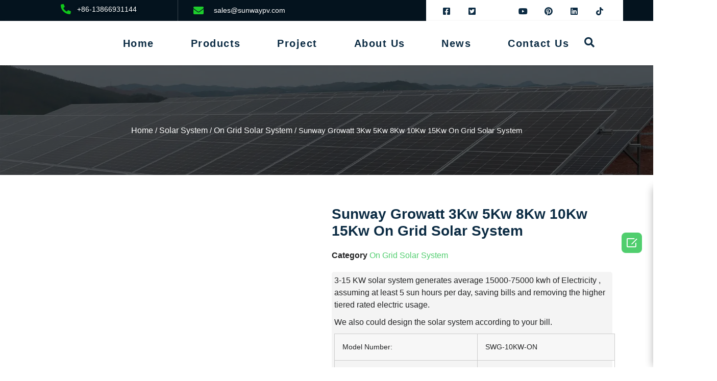

--- FILE ---
content_type: text/html; charset=UTF-8
request_url: https://www.sunwaypv.com/product/sunway-growatt-3kw-5kw-8kw-10kw-15kw-on-grid-solar-system/
body_size: 39719
content:
<!doctype html><html lang="en-US"><head><script data-no-optimize="1">var litespeed_docref=sessionStorage.getItem("litespeed_docref");litespeed_docref&&(Object.defineProperty(document,"referrer",{get:function(){return litespeed_docref}}),sessionStorage.removeItem("litespeed_docref"));</script> <meta charset="UTF-8"><style id="litespeed-ccss">.jkit-color-scheme{--jkit-bg-color:#fff;--jkit-border-color:#eaeaeb;--jkit-txt-color:#575a5f;--jkit-txt-h-color:#181d23;--jkit-txt-a-color:#0058e6;--jkit-txt-m-color:#96989b;--jkit-txt-alt-color:#fff;--jkit-form-border-color:#d5d5d7;--jkit-form-bg-color:transparent;--jkit-form-txt-color:#181d23;--jkit-btn-txt-color:#fff;--jkit-btn-bg-color:#0058e6;--jkit-btn-bg-hover-color:#0048bd;--jkit-selection-bg-color:#d8a600;--jkit-element-bg-color:#80b1ff;--jkit-element-darken-bg-color:#0058e6;--jkit-element-lighten-bg-color:#e6f0ff;--jkit-success-bg-color:#75ffd8;--jkit-success-border-color:#007f5b;--jkit-error-bg-color:#fcc;--jkit-error-border-color:#d60000}.jeg-elementor-kit.jkit-nav-menu .jkit-hamburger-menu{position:relative;float:right;display:none;color:var(--jkit-txt-color);border:solid 1px var(--jkit-border-color)}.jeg-elementor-kit.jkit-nav-menu .jkit-menu-wrapper{z-index:1000}.jeg-elementor-kit.jkit-nav-menu .jkit-menu-wrapper .jkit-nav-identity-panel .jkit-nav-site-title{display:none}.jeg-elementor-kit.jkit-nav-menu .jkit-menu-wrapper .jkit-nav-identity-panel .jkit-nav-site-title .jkit-nav-logo{margin:5px 0;padding:5px;display:block}.jeg-elementor-kit.jkit-nav-menu .jkit-menu-wrapper .jkit-nav-identity-panel .jkit-nav-site-title .jkit-nav-logo img{max-width:360px;height:auto}@media screen and (max-width:1024px){.jeg-elementor-kit.jkit-nav-menu .jkit-menu-wrapper .jkit-nav-identity-panel .jkit-nav-site-title .jkit-nav-logo img{max-width:260px}}@media screen and (max-width:768px){.jeg-elementor-kit.jkit-nav-menu .jkit-menu-wrapper .jkit-nav-identity-panel .jkit-nav-site-title .jkit-nav-logo img{max-width:240px}}.jeg-elementor-kit.jkit-nav-menu .jkit-menu-wrapper .jkit-nav-identity-panel .jkit-close-menu{float:right;display:none;color:var(--jkit-txt-color);border:solid 1px var(--jkit-border-color);padding:8px;margin:12px;width:45px;border-radius:3px;position:relative;z-index:10}.jeg-elementor-kit.jkit-nav-menu .jkit-menu-wrapper :not(.active) .jkit-menu,.jeg-elementor-kit.jkit-nav-menu .jkit-menu-wrapper :not(.active) .jkit-menu>li>a{display:-webkit-box;display:-ms-flexbox;display:flex}.jeg-elementor-kit.jkit-nav-menu .jkit-menu-wrapper .jkit-menu{height:100%;padding-left:0;margin-bottom:0;list-style:none;margin-left:0}.jeg-elementor-kit.jkit-nav-menu .jkit-menu-wrapper .jkit-menu>li{margin:0;padding:0;list-style:none}.jeg-elementor-kit.jkit-nav-menu .jkit-menu-wrapper .jkit-menu>li>a{color:#707070;padding:0 15px;font-size:15px;text-transform:none;font-weight:500;letter-spacing:normal;height:100%;-webkit-box-align:center;-ms-flex-align:center;align-items:center;text-decoration:none}.jeg-elementor-kit.jkit-nav-menu .jkit-menu-wrapper .jkit-menu li{position:relative;display:-webkit-box;display:-ms-flexbox;display:flex}.jeg-elementor-kit.jkit-nav-menu .jkit-menu-wrapper .jkit-menu li a{padding:15px;color:#000;font-size:14px;font-weight:400;width:100%}.jeg-elementor-kit.jkit-nav-menu .jkit-menu-wrapper .jkit-menu li.menu-item-has-children .sub-menu{-webkit-box-shadow:0 10px 30px 0 rgba(45,45,45,.2);box-shadow:0 10px 30px 0 rgba(45,45,45,.2);background:var(--jkit-bg-color);position:absolute;max-height:none;margin:0}.jeg-elementor-kit.jkit-nav-menu .jkit-menu-wrapper .jkit-menu .sub-menu{border-radius:0;padding:0;list-style:none;opacity:0;visibility:hidden;z-index:1000;top:100%}.jeg-elementor-kit.jkit-nav-menu .jkit-menu-wrapper .jkit-menu .sub-menu>li>.sub-menu{left:100%;top:0}@media screen and (max-width:1024px){.jeg-elementor-kit.jkit-nav-menu.break-point-tablet .jkit-hamburger-menu{display:block}.jeg-elementor-kit.jkit-nav-menu.break-point-tablet .jkit-menu-wrapper{width:100%;max-width:360px;border-radius:0;background-color:#f7f7f7;width:100%;position:fixed;top:0;left:-110%;height:100%!important;-webkit-box-shadow:0 10px 30px 0 rgba(255,165,0,0);box-shadow:0 10px 30px 0 rgba(255,165,0,0);overflow-y:auto;overflow-x:hidden;padding-top:0;padding-left:0;padding-right:0;display:-webkit-box;display:-ms-flexbox;display:flex;-webkit-box-orient:vertical;-webkit-box-direction:reverse;-ms-flex-direction:column-reverse;flex-direction:column-reverse;-webkit-box-pack:end;-ms-flex-pack:end;justify-content:flex-end}.jeg-elementor-kit.jkit-nav-menu.break-point-tablet .jkit-menu-wrapper .jkit-menu-container{overflow-y:hidden}.jeg-elementor-kit.jkit-nav-menu.break-point-tablet .jkit-menu-wrapper .jkit-nav-identity-panel{padding:10px 0;display:block;position:relative;z-index:5;width:100%}.jeg-elementor-kit.jkit-nav-menu.break-point-tablet .jkit-menu-wrapper .jkit-nav-identity-panel .jkit-nav-site-title{display:inline-block}.jeg-elementor-kit.jkit-nav-menu.break-point-tablet .jkit-menu-wrapper .jkit-nav-identity-panel .jkit-close-menu{display:block}.jeg-elementor-kit.jkit-nav-menu.break-point-tablet .jkit-menu-wrapper .jkit-menu{display:block!important;height:100%;overflow-y:auto;overflow-x:hidden}.jeg-elementor-kit.jkit-nav-menu.break-point-tablet .jkit-menu-wrapper .jkit-menu li.menu-item-has-children .sub-menu{position:inherit;-webkit-box-shadow:none;box-shadow:none;background:0 0}.jeg-elementor-kit.jkit-nav-menu.break-point-tablet .jkit-menu-wrapper .jkit-menu li{display:block;width:100%;position:inherit}.jeg-elementor-kit.jkit-nav-menu.break-point-tablet .jkit-menu-wrapper .jkit-menu li .sub-menu{display:none;max-height:2500px;opacity:0;visibility:hidden}.jeg-elementor-kit.jkit-nav-menu.break-point-tablet .jkit-menu-wrapper .jkit-menu li a{display:block!important;width:auto}}@media screen and (min-width:1025px){.jeg-elementor-kit.jkit-nav-menu.break-point-tablet .jkit-menu-wrapper .jkit-menu-container{height:100%}}.jeg-elementor-kit.jkit-search .jkit-search-modal{display:inline-block}.jeg-elementor-kit.jkit-search .jkit-modal-search-panel-wrapper{display:none}.jeg-elementor-kit.jkit-search .jkit-modal-search-panel{opacity:0;-webkit-transform:translateY(-500px);transform:translateY(-500px);position:relative;top:50%}.jeg-elementor-kit.jkit-search .jkit-modal-search-panel .jkit-search-panel{max-width:800px;margin:0 auto}.jeg-elementor-kit.jkit-search .jkit-modal-search-panel .jkit-search-panel input:not([type=submit]){border-radius:50px;color:var(--jkit-border-color)}.jeg-elementor-kit.jkit-search .jkit-search-panel .jkit-search-group{position:relative}.jeg-elementor-kit.jkit-search .jkit-search-panel input:not([type=submit]){height:70px;background-color:transparent;border:2px solid var(--jkit-border-color);padding:0 30px;width:100%;outline:0}.jeg-elementor-kit.jkit-search .jkit-search-panel .jkit-search-button{background:unset;-webkit-box-shadow:unset;box-shadow:unset;border:unset;background-color:transparent;border:0;padding:0;color:var(--jkit-border-color);height:100%;width:70px;position:absolute;right:0;top:50%;-webkit-transform:translateY(-50%);transform:translateY(-50%)}.jeg-elementor-kit.jkit-search input[type=search]::-ms-clear{display:none;width:0;height:0}.jeg-elementor-kit.jkit-search input[type=search]::-ms-reveal{display:none;width:0;height:0}.jeg-elementor-kit.jkit-search input[type=search]::-webkit-search-cancel-button,.jeg-elementor-kit.jkit-search input[type=search]::-webkit-search-decoration,.jeg-elementor-kit.jkit-search input[type=search]::-webkit-search-results-button,.jeg-elementor-kit.jkit-search input[type=search]::-webkit-search-results-decoration{display:none}.jeg-elementor-kit.jkit-tabs .tab-nav-list .tab-nav>i,.jeg-elementor-kit.jkit-tabs .tab-nav-list .tab-nav>img,.jeg-elementor-kit.jkit-tabs .tab-nav-list .tab-nav>svg{grid-area:tab-icon;z-index:1}.jeg-elementor-kit.jkit-tabs .tab-nav-list .tab-nav .tab-title{grid-area:tab-title;z-index:1}.jeg-elementor-kit.jkit-tabs .tab-nav-list .tab-nav .tab-content{grid-area:tab-content;z-index:1}.jeg-elementor-kit.jkit-tabs .tab-nav-list .tab-nav .tab-description{grid-area:tab-description}.jeg-elementor-kit.jkit-tabs .tab-nav-list .tab-nav .tab-button{grid-area:tab-button;display:-webkit-inline-box;display:-ms-inline-flexbox;display:inline-flex;-webkit-box-pack:center;-ms-flex-pack:center;justify-content:center;-webkit-box-align:center;-ms-flex-align:center;align-items:center;-webkit-column-gap:20px;-moz-column-gap:20px;column-gap:20px}#wysj-trade .wysj,.wysj{font-family:"wysj"!important;font-size:16px;font-style:normal;-webkit-font-smoothing:antialiased;-moz-osx-font-smoothing:grayscale}.wysj-skype:before{content:"\e63a"}.wysj-email2:before{content:"\e612"}.wysj-whatsapp:before{content:"\ee4a"}#wysj-trade div,#wysj-trade ul,#wysj-trade span,#wysj-trade a{margin:0;padding:0;text-decoration:none;box-sizing:border-box}#wysj-trade ul{list-style:none}#wysj-trade img{display:block;vertical-align:middle}#wysj-trade{width:170px;position:fixed;right:-170px;top:100px;font-family:"Microsoft Yahei";background-color:#fff;z-index:9999}#wysj-trade .wysj-trade-box{box-shadow:0px 0px 15px rgba(0,0,0,.3);padding-bottom:10px;position:relative}#wysj-trade .wysj-trade-title{width:100%;height:40px;line-height:40px;text-align:left;font-size:18px;color:#fff;background-color:#f90;padding:0 15px}#wysj-trade .wysj-trade-item{padding:0 15px}#wysj-trade .wysj-titem-title{font-size:14px;margin-top:10px;margin-bottom:0;font-weight:700}#wysj-trade .wysj-titem-serv li{margin:0;padding:0;padding:10px 0;border-bottom:1px solid #eee;line-height:1.2em}#wysj-trade .wysj-titem-serv li a{font-size:16px}#wysj-trade .wysj-titem-serv .wysj-titem-icon{color:#f60}#wysj-trade .wysj-titem-serv .wysj-titem-serv-title{color:#333;font-size:14px}#wysj-trade .wysj-titem-serv .wysj-titem-serv-phone{color:#f60;font-size:16px;font-weight:700}#wysj-trade .wysj-trade-btn-img{position:absolute;right:170px;top:40px;width:50%;background:0 0;text-align:right}#wysj-trade .wysj-trade-btn-img img{display:inline-block;border:none;width:100%}#wysj-trade .wysj-trade-title{background-color:rgba(80,206,110,1)}#wysj-trade .wysj-titem-serv .wysj-titem-serv-phone{color:rgba(80,206,110,1)}#wysj-trade .wysj-titem-serv .wysj-titem-icon{color:rgba(80,206,110,1)}@media screen and (max-width:450px){#wysj-trade{display:none!important}}.wysj:before{font-family:"wysj"!important}button.pswp__button{box-shadow:none!important;background-image:url(/wp-content/plugins/woocommerce/assets/css/photoswipe/default-skin/default-skin.png)!important}button.pswp__button,button.pswp__button--arrow--left:before,button.pswp__button--arrow--right:before{background-color:transparent!important}button.pswp__button--arrow--left,button.pswp__button--arrow--right{background-image:none!important}.pswp{display:none;position:absolute;width:100%;height:100%;left:0;top:0;overflow:hidden;-ms-touch-action:none;touch-action:none;z-index:1500;-webkit-text-size-adjust:100%;-webkit-backface-visibility:hidden;outline:0}.pswp *{-webkit-box-sizing:border-box;box-sizing:border-box}.pswp__bg{position:absolute;left:0;top:0;width:100%;height:100%;background:#000;opacity:0;-webkit-transform:translateZ(0);transform:translateZ(0);-webkit-backface-visibility:hidden;will-change:opacity}.pswp__scroll-wrap{position:absolute;left:0;top:0;width:100%;height:100%;overflow:hidden}.pswp__container{-ms-touch-action:none;touch-action:none;position:absolute;left:0;right:0;top:0;bottom:0}.pswp__container{-webkit-touch-callout:none}.pswp__bg{will-change:opacity}.pswp__container{-webkit-backface-visibility:hidden}.pswp__item{position:absolute;left:0;right:0;top:0;bottom:0;overflow:hidden}.pswp__button{width:44px;height:44px;position:relative;background:0 0;overflow:visible;-webkit-appearance:none;display:block;border:0;padding:0;margin:0;float:right;opacity:.75;-webkit-box-shadow:none;box-shadow:none}.pswp__button::-moz-focus-inner{padding:0;border:0}.pswp__button,.pswp__button--arrow--left:before,.pswp__button--arrow--right:before{background:url(/wp-content/plugins/woocommerce/assets/css/photoswipe/default-skin/default-skin.png) 0 0 no-repeat;background-size:264px 88px;width:44px;height:44px}.pswp__button--close{background-position:0 -44px}.pswp__button--share{background-position:-44px -44px}.pswp__button--fs{display:none}.pswp__button--zoom{display:none;background-position:-88px 0}.pswp__button--arrow--left,.pswp__button--arrow--right{background:0 0;top:50%;margin-top:-50px;width:70px;height:100px;position:absolute}.pswp__button--arrow--left{left:0}.pswp__button--arrow--right{right:0}.pswp__button--arrow--left:before,.pswp__button--arrow--right:before{content:'';top:35px;background-color:rgba(0,0,0,.3);height:30px;width:32px;position:absolute}.pswp__button--arrow--left:before{left:6px;background-position:-138px -44px}.pswp__button--arrow--right:before{right:6px;background-position:-94px -44px}.pswp__share-modal{display:block;background:rgba(0,0,0,.5);width:100%;height:100%;top:0;left:0;padding:10px;position:absolute;z-index:1600;opacity:0;-webkit-backface-visibility:hidden;will-change:opacity}.pswp__share-modal--hidden{display:none}.pswp__share-tooltip{z-index:1620;position:absolute;background:#fff;top:56px;border-radius:2px;display:block;width:auto;right:44px;-webkit-box-shadow:0 2px 5px rgba(0,0,0,.25);box-shadow:0 2px 5px rgba(0,0,0,.25);-webkit-transform:translateY(6px);-ms-transform:translateY(6px);transform:translateY(6px);-webkit-backface-visibility:hidden;will-change:transform}.pswp__counter{position:absolute;left:0;top:0;height:44px;font-size:13px;line-height:44px;color:#fff;opacity:.75;padding:0 10px}.pswp__caption{position:absolute;left:0;bottom:0;width:100%;min-height:44px}.pswp__caption__center{text-align:left;max-width:420px;margin:0 auto;font-size:13px;padding:10px;line-height:20px;color:#ccc}.pswp__preloader{width:44px;height:44px;position:absolute;top:0;left:50%;margin-left:-22px;opacity:0;will-change:opacity;direction:ltr}.pswp__preloader__icn{width:20px;height:20px;margin:12px}@media screen and (max-width:1024px){.pswp__preloader{position:relative;left:auto;top:auto;margin:0;float:right}}.pswp__ui{-webkit-font-smoothing:auto;visibility:visible;opacity:1;z-index:1550}.pswp__top-bar{position:absolute;left:0;top:0;height:44px;width:100%}.pswp__caption,.pswp__top-bar{-webkit-backface-visibility:hidden;will-change:opacity}.pswp__caption,.pswp__top-bar{background-color:rgba(0,0,0,.5)}.pswp__ui--hidden .pswp__button--arrow--left,.pswp__ui--hidden .pswp__button--arrow--right,.pswp__ui--hidden .pswp__caption,.pswp__ui--hidden .pswp__top-bar{opacity:.001}:root{--woocommerce:#a46497;--wc-green:#7ad03a;--wc-red:#a00;--wc-orange:#ffba00;--wc-blue:#2ea2cc;--wc-primary:#a46497;--wc-primary-text:#fff;--wc-secondary:#ebe9eb;--wc-secondary-text:#515151;--wc-highlight:#77a464;--wc-highligh-text:#fff;--wc-content-bg:#fff;--wc-subtext:#767676}.woocommerce img,.woocommerce-page img{height:auto;max-width:100%}.woocommerce div.product div.images,.woocommerce-page div.product div.images{float:left;width:48%}@media only screen and (max-width:768px){:root{--woocommerce:#a46497;--wc-green:#7ad03a;--wc-red:#a00;--wc-orange:#ffba00;--wc-blue:#2ea2cc;--wc-primary:#a46497;--wc-primary-text:#fff;--wc-secondary:#ebe9eb;--wc-secondary-text:#515151;--wc-highlight:#77a464;--wc-highligh-text:#fff;--wc-content-bg:#fff;--wc-subtext:#767676}.woocommerce div.product div.images,.woocommerce-page div.product div.images{float:none;width:100%}}:root{--woocommerce:#a46497;--wc-green:#7ad03a;--wc-red:#a00;--wc-orange:#ffba00;--wc-blue:#2ea2cc;--wc-primary:#a46497;--wc-primary-text:#fff;--wc-secondary:#ebe9eb;--wc-secondary-text:#515151;--wc-highlight:#77a464;--wc-highligh-text:#fff;--wc-content-bg:#fff;--wc-subtext:#767676}.woocommerce .woocommerce-breadcrumb{margin:0 0 1em;padding:0;font-size:.92em;color:#767676}.woocommerce .woocommerce-breadcrumb:after,.woocommerce .woocommerce-breadcrumb:before{content:" ";display:table}.woocommerce .woocommerce-breadcrumb:after{clear:both}.woocommerce .woocommerce-breadcrumb a{color:#767676}.woocommerce div.product{margin-bottom:0;position:relative}.woocommerce div.product div.images{margin-bottom:2em}.woocommerce div.product div.images img{display:block;width:100%;height:auto;box-shadow:none}.woocommerce div.product div.images.woocommerce-product-gallery{position:relative}.woocommerce div.product div.images .woocommerce-product-gallery__wrapper{margin:0;padding:0}.elementor-screen-only{position:absolute;top:-10000em;width:1px;height:1px;margin:-1px;padding:0;overflow:hidden;clip:rect(0,0,0,0);border:0}.elementor *,.elementor :after,.elementor :before{box-sizing:border-box}.elementor a{box-shadow:none;text-decoration:none}.elementor img{height:auto;max-width:100%;border:none;border-radius:0;box-shadow:none}.elementor .elementor-widget:not(.elementor-widget-text-editor):not(.elementor-widget-theme-post-content) figure{margin:0}.elementor .elementor-background-overlay{height:100%;width:100%;top:0;left:0;position:absolute}.elementor-widget-wrap>.elementor-element.elementor-absolute{position:absolute}.elementor-element{--flex-direction:initial;--flex-wrap:initial;--justify-content:initial;--align-items:initial;--align-content:initial;--gap:initial;--flex-basis:initial;--flex-grow:initial;--flex-shrink:initial;--order:initial;--align-self:initial;flex-basis:var(--flex-basis);flex-grow:var(--flex-grow);flex-shrink:var(--flex-shrink);order:var(--order);align-self:var(--align-self)}.elementor-element.elementor-absolute{z-index:1}.elementor-invisible{visibility:hidden}.elementor-align-center{text-align:center}.elementor-align-left{text-align:left}:root{--page-title-display:block}.elementor-section{position:relative}.elementor-section .elementor-container{display:flex;margin-right:auto;margin-left:auto;position:relative}@media (max-width:1024px){.elementor-section .elementor-container{flex-wrap:wrap}}.elementor-section.elementor-section-boxed>.elementor-container{max-width:1140px}.elementor-widget-wrap{position:relative;width:100%;flex-wrap:wrap;align-content:flex-start}.elementor:not(.elementor-bc-flex-widget) .elementor-widget-wrap{display:flex}.elementor-widget-wrap>.elementor-element{width:100%}.elementor-widget{position:relative}.elementor-widget:not(:last-child){margin-bottom:20px}.elementor-column{position:relative;min-height:1px;display:flex}.elementor-column-gap-default>.elementor-column>.elementor-element-populated{padding:10px}@media (min-width:768px){.elementor-column.elementor-col-25{width:25%}.elementor-column.elementor-col-33{width:33.333%}.elementor-column.elementor-col-50{width:50%}.elementor-column.elementor-col-100{width:100%}}@media (max-width:767px){.elementor-column{width:100%}}ul.elementor-icon-list-items.elementor-inline-items{display:flex;flex-wrap:wrap}ul.elementor-icon-list-items.elementor-inline-items .elementor-inline-item{word-break:break-word}.elementor-form-fields-wrapper{display:flex;flex-wrap:wrap}.elementor-field-group{flex-wrap:wrap;align-items:center}.elementor-field-group.elementor-field-type-submit{align-items:flex-end}.elementor-field-group .elementor-field-textual{width:100%;max-width:100%;border:1px solid #69727d;background-color:transparent;color:#1a1c1e;vertical-align:middle;flex-grow:1}.elementor-field-group .elementor-field-textual::-moz-placeholder{color:inherit;font-family:inherit;opacity:.6}.elementor-field-textual{line-height:1.4;font-size:15px;min-height:40px;padding:5px 14px;border-radius:3px}.elementor-button-align-stretch .elementor-field-type-submit:not(.e-form__buttons__wrapper) .elementor-button{flex-basis:100%}.elementor-form .elementor-button{padding-top:0;padding-bottom:0;border:none}.elementor-form .elementor-button>span{display:flex;justify-content:center}.elementor-form .elementor-button.elementor-size-sm{min-height:40px}.elementor-button{display:inline-block;line-height:1;background-color:#69727d;font-size:15px;padding:12px 24px;border-radius:3px;color:#fff;fill:#fff;text-align:center}.elementor-button:visited{color:#fff}.elementor-button-icon{flex-grow:0;order:5}.elementor-button-text{flex-grow:1;order:10;display:inline-block}.elementor-button span{text-decoration:inherit}.elementor-element{--swiper-theme-color:#000;--swiper-navigation-size:44px;--swiper-pagination-bullet-size:6px;--swiper-pagination-bullet-horizontal-gap:6px}.elementor .elementor-element ul.elementor-icon-list-items{padding:0}@media (max-width:767px){.elementor .elementor-hidden-phone{display:none}}@media (min-width:768px) and (max-width:1024px){.elementor .elementor-hidden-tablet{display:none}}.elementor-heading-title{padding:0;margin:0;line-height:1}.elementor-widget.elementor-icon-list--layout-inline .elementor-widget-container{overflow:hidden}.elementor-widget .elementor-icon-list-items.elementor-inline-items{margin-right:-8px;margin-left:-8px}.elementor-widget .elementor-icon-list-items.elementor-inline-items .elementor-icon-list-item{margin-right:8px;margin-left:8px}.elementor-widget .elementor-icon-list-items.elementor-inline-items .elementor-icon-list-item:after{width:auto;left:auto;right:auto;position:relative;height:100%;border-top:0;border-bottom:0;border-right:0;border-left-width:1px;border-style:solid;right:-8px}.elementor-widget .elementor-icon-list-items{list-style-type:none;margin:0;padding:0}.elementor-widget .elementor-icon-list-item{margin:0;padding:0;position:relative}.elementor-widget .elementor-icon-list-item:after{position:absolute;bottom:0;width:100%}.elementor-widget .elementor-icon-list-item,.elementor-widget .elementor-icon-list-item a{display:flex;font-size:inherit;align-items:var(--icon-vertical-align,center)}.elementor-widget .elementor-icon-list-icon+.elementor-icon-list-text{align-self:center;padding-left:5px}.elementor-widget .elementor-icon-list-icon{display:flex;position:relative;top:var(--icon-vertical-offset,initial)}.elementor-widget .elementor-icon-list-icon i{width:1.25em;font-size:var(--e-icon-list-icon-size)}.elementor-widget.elementor-widget-icon-list .elementor-icon-list-icon{text-align:var(--e-icon-list-icon-align)}.elementor-widget.elementor-list-item-link-full_width a{width:100%}.elementor-widget.elementor-align-center .elementor-icon-list-item,.elementor-widget.elementor-align-center .elementor-icon-list-item a{justify-content:center}.elementor-widget.elementor-align-center .elementor-icon-list-item:after{margin:auto}.elementor-widget.elementor-align-center .elementor-inline-items{justify-content:center}.elementor-widget.elementor-align-left .elementor-icon-list-item,.elementor-widget.elementor-align-left .elementor-icon-list-item a{justify-content:flex-start;text-align:left}.elementor-widget:not(.elementor-align-right) .elementor-icon-list-item:after{left:0}.elementor-widget:not(.elementor-align-left) .elementor-icon-list-item:after{right:0}@media (min-width:-1){.elementor-widget:not(.elementor-widescreen-align-right) .elementor-icon-list-item:after{left:0}.elementor-widget:not(.elementor-widescreen-align-left) .elementor-icon-list-item:after{right:0}}@media (max-width:-1){.elementor-widget:not(.elementor-laptop-align-right) .elementor-icon-list-item:after{left:0}.elementor-widget:not(.elementor-laptop-align-left) .elementor-icon-list-item:after{right:0}}@media (max-width:-1){.elementor-widget:not(.elementor-tablet_extra-align-right) .elementor-icon-list-item:after{left:0}.elementor-widget:not(.elementor-tablet_extra-align-left) .elementor-icon-list-item:after{right:0}}@media (max-width:1024px){.elementor-widget:not(.elementor-tablet-align-right) .elementor-icon-list-item:after{left:0}.elementor-widget:not(.elementor-tablet-align-left) .elementor-icon-list-item:after{right:0}}@media (max-width:-1){.elementor-widget:not(.elementor-mobile_extra-align-right) .elementor-icon-list-item:after{left:0}.elementor-widget:not(.elementor-mobile_extra-align-left) .elementor-icon-list-item:after{right:0}}@media (max-width:767px){.elementor-widget:not(.elementor-mobile-align-right) .elementor-icon-list-item:after{left:0}.elementor-widget:not(.elementor-mobile-align-left) .elementor-icon-list-item:after{right:0}}.elementor-widget-image{text-align:center}.elementor-widget-image a{display:inline-block}.elementor-widget-image img{vertical-align:middle;display:inline-block}.elementor-kit-8{--e-global-color-primary:#000;--e-global-color-secondary:#50ce6e;--e-global-color-text:#222324;--e-global-color-accent:#50ce6e;--e-global-typography-primary-font-family:"Lato";--e-global-typography-primary-font-size:56px;--e-global-typography-primary-font-weight:800;--e-global-typography-primary-line-height:1.2em;--e-global-typography-secondary-font-family:"Lato";--e-global-typography-secondary-font-size:34px;--e-global-typography-secondary-font-weight:600;--e-global-typography-secondary-line-height:1.2em;--e-global-typography-text-font-family:"Heebo";--e-global-typography-text-font-size:16px;--e-global-typography-text-font-weight:400;--e-global-typography-text-line-height:1.5em;--e-global-typography-accent-font-family:"Lato";--e-global-typography-accent-font-size:18px;--e-global-typography-accent-font-weight:500;--e-global-typography-accent-line-height:1.2em;--e-global-typography-8a1e830-font-family:"Lato";--e-global-typography-8a1e830-font-size:22px;--e-global-typography-8a1e830-font-weight:600;--e-global-typography-8a1e830-line-height:1.2em;--e-global-typography-a8a2cde-font-family:"Lato";--e-global-typography-a8a2cde-font-size:18px;--e-global-typography-a8a2cde-font-weight:600;--e-global-typography-a8a2cde-line-height:1.3em;--e-global-typography-4257bfc-font-family:"Lato";--e-global-typography-4257bfc-font-size:18px;--e-global-typography-4257bfc-font-weight:500;--e-global-typography-4257bfc-line-height:1.2em;--e-global-typography-ac8ff2c-font-family:"Lato";--e-global-typography-ac8ff2c-font-size:16px;--e-global-typography-ac8ff2c-font-weight:500;--e-global-typography-ac8ff2c-line-height:1.3em;--e-global-typography-ff3b5fb-font-family:"Lato";--e-global-typography-ff3b5fb-font-size:20px;--e-global-typography-ff3b5fb-font-weight:600;--e-global-typography-ff3b5fb-line-height:1em;--e-global-typography-ff3b5fb-letter-spacing:1.5px;--e-global-typography-cf51e33-font-family:"Lato";--e-global-typography-cf51e33-font-size:14px;--e-global-typography-cf51e33-font-weight:600;--e-global-typography-cf51e33-line-height:1em;--e-global-typography-be42874-font-family:"Lato";--e-global-typography-be42874-font-size:16px;--e-global-typography-be42874-font-weight:600;--e-global-typography-be42874-line-height:1em;--e-global-typography-5e2d357-font-family:"Lato";--e-global-typography-5e2d357-font-size:20px;--e-global-typography-5e2d357-font-weight:600;--e-global-typography-5e2d357-line-height:1.3em;--e-global-typography-4926f98-font-family:"Heebo";--e-global-typography-4926f98-font-size:14px;--e-global-typography-4926f98-font-weight:400;--e-global-typography-4926f98-line-height:1.5em;--e-global-typography-a77feee-font-family:"Lato";--e-global-typography-a77feee-font-size:52px;--e-global-typography-a77feee-font-weight:600;--e-global-typography-a77feee-line-height:1.5em;--e-global-typography-607431b-font-family:"Heebo";--e-global-typography-607431b-font-size:24px;--e-global-typography-607431b-font-weight:300;--e-global-typography-607431b-font-style:italic;--e-global-typography-607431b-line-height:1.5em;--e-global-typography-17c6aec-font-family:"Lato";--e-global-typography-17c6aec-font-size:156px;--e-global-typography-17c6aec-font-weight:800;--e-global-typography-17c6aec-line-height:1.2em;--e-global-typography-ba9fb87-font-family:"Lato";--e-global-typography-ba9fb87-font-size:26px;--e-global-typography-ba9fb87-font-weight:600;--e-global-typography-ba9fb87-line-height:1.2em;color:#222324;font-family:var(--e-global-typography-text-font-family),Sans-serif;font-size:var(--e-global-typography-text-font-size);font-weight:var(--e-global-typography-text-font-weight);line-height:var(--e-global-typography-text-line-height)}.elementor-kit-8 a{color:#50ce6e;font-size:16px}.elementor-kit-8 h2{color:#0b2b43;font-family:var(--e-global-typography-secondary-font-family),Sans-serif;font-size:var(--e-global-typography-secondary-font-size);font-weight:var(--e-global-typography-secondary-font-weight);line-height:var(--e-global-typography-secondary-line-height)}.elementor-kit-8 button,.elementor-kit-8 .elementor-button{font-family:var(--e-global-typography-be42874-font-family),Sans-serif;font-size:var(--e-global-typography-be42874-font-size);font-weight:var(--e-global-typography-be42874-font-weight);line-height:var(--e-global-typography-be42874-line-height);letter-spacing:var(--e-global-typography-be42874-letter-spacing);word-spacing:var(--e-global-typography-be42874-word-spacing);color:#fff;background-color:#50ce6e;border-style:solid;border-width:1px;border-color:#50ce6e;border-radius:15px;padding:10px}.elementor-kit-8 img{border-radius:15px}.elementor-kit-8 label{color:#222324;font-family:"Lato",Sans-serif;font-size:16px;font-weight:500;line-height:2.6em}.elementor-kit-8 input:not([type=button]):not([type=submit]),.elementor-kit-8 textarea,.elementor-kit-8 .elementor-field-textual{font-family:var(--e-global-typography-text-font-family),Sans-serif;font-size:var(--e-global-typography-text-font-size);font-weight:var(--e-global-typography-text-font-weight);line-height:var(--e-global-typography-text-line-height);color:#222324;border-style:solid;border-width:1px;border-color:#e7e7e7;border-radius:0}.elementor-section.elementor-section-boxed>.elementor-container{max-width:1140px}.elementor-widget:not(:last-child){margin-bottom:20px}.elementor-element{--widgets-spacing:20px}@media (max-width:1024px){.elementor-kit-8{font-size:var(--e-global-typography-text-font-size);line-height:var(--e-global-typography-text-line-height)}.elementor-kit-8 h2{font-size:var(--e-global-typography-secondary-font-size);line-height:var(--e-global-typography-secondary-line-height)}.elementor-kit-8 button,.elementor-kit-8 .elementor-button{font-size:var(--e-global-typography-be42874-font-size);line-height:var(--e-global-typography-be42874-line-height);letter-spacing:var(--e-global-typography-be42874-letter-spacing);word-spacing:var(--e-global-typography-be42874-word-spacing)}.elementor-kit-8 input:not([type=button]):not([type=submit]),.elementor-kit-8 textarea,.elementor-kit-8 .elementor-field-textual{font-size:var(--e-global-typography-text-font-size);line-height:var(--e-global-typography-text-line-height)}.elementor-section.elementor-section-boxed>.elementor-container{max-width:1024px}}@media (max-width:767px){.elementor-kit-8{--e-global-typography-primary-font-size:32px;--e-global-typography-secondary-font-size:24px;--e-global-typography-text-font-size:14px;--e-global-typography-accent-font-size:16px;--e-global-typography-8a1e830-font-size:20px;--e-global-typography-a8a2cde-font-size:16px;--e-global-typography-4257bfc-font-size:16px;--e-global-typography-cf51e33-font-size:12px;--e-global-typography-be42874-font-size:14px;--e-global-typography-5e2d357-font-size:18px;--e-global-typography-a77feee-font-size:42px;--e-global-typography-607431b-font-size:16px;--e-global-typography-17c6aec-font-size:96px;--e-global-typography-ba9fb87-font-size:24px;font-size:var(--e-global-typography-text-font-size);line-height:var(--e-global-typography-text-line-height)}.elementor-kit-8 h2{font-size:var(--e-global-typography-secondary-font-size);line-height:var(--e-global-typography-secondary-line-height)}.elementor-kit-8 button,.elementor-kit-8 .elementor-button{font-size:var(--e-global-typography-be42874-font-size);line-height:var(--e-global-typography-be42874-line-height);letter-spacing:var(--e-global-typography-be42874-letter-spacing);word-spacing:var(--e-global-typography-be42874-word-spacing)}.elementor-kit-8 input:not([type=button]):not([type=submit]),.elementor-kit-8 textarea,.elementor-kit-8 .elementor-field-textual{font-size:var(--e-global-typography-text-font-size);line-height:var(--e-global-typography-text-line-height)}.elementor-section.elementor-section-boxed>.elementor-container{max-width:767px}}.elementor-location-header:before{content:"";display:table;clear:both}[data-elementor-type=popup]:not(.elementor-edit-area){display:none}body.woocommerce-page div.product .elementor-widget-woocommerce-product-images div.images,body.woocommerce div.product .elementor-widget-woocommerce-product-images div.images{float:none;width:100%;padding:0}.elementor-icon-list-items .elementor-icon-list-item .elementor-icon-list-text{display:inline-block}.e-form__buttons{flex-wrap:wrap}.e-form__buttons{display:flex}.elementor-form .elementor-button>span{display:flex;justify-content:center;align-items:center}.elementor-form .elementor-button .elementor-button-text{white-space:normal;flex-grow:0}html{line-height:1.15;-webkit-text-size-adjust:100%}*,:after,:before{-webkit-box-sizing:border-box;box-sizing:border-box}body{margin:0;font-family:-apple-system,BlinkMacSystemFont,Segoe UI,Roboto,Helvetica Neue,Arial,Noto Sans,sans-serif;font-size:1rem;font-weight:400;line-height:1.5;color:#333;background-color:#fff;-webkit-font-smoothing:antialiased;-moz-osx-font-smoothing:grayscale}h2{margin-top:.5rem;margin-bottom:1rem;font-family:inherit;font-weight:500;line-height:1.2;color:inherit}h2{font-size:2rem}p{margin-top:0;margin-bottom:.9rem}a{background-color:transparent;text-decoration:none;color:#c36}img{border-style:none;height:auto;max-width:100%}label{display:inline-block;line-height:1;vertical-align:middle}button,input,textarea{font-family:inherit;font-size:1rem;line-height:1.5;margin:0}input[type=email],input[type=search],input[type=text],textarea{width:100%;border:1px solid #666;border-radius:3px;padding:.5rem 1rem}button,input{overflow:visible}button{text-transform:none}[type=submit],button{width:auto;-webkit-appearance:button}[type=submit]::-moz-focus-inner,button::-moz-focus-inner{border-style:none;padding:0}[type=submit]:-moz-focusring,button:-moz-focusring{outline:1px dotted ButtonText}[type=submit],button{display:inline-block;font-weight:400;color:#c36;text-align:center;white-space:nowrap;background-color:transparent;border:1px solid #c36;padding:.5rem 1rem;font-size:1rem;border-radius:3px}textarea{overflow:auto;resize:vertical}[type=search]{-webkit-appearance:textfield;outline-offset:-2px}[type=search]::-webkit-search-decoration{-webkit-appearance:none}::-webkit-file-upload-button{-webkit-appearance:button;font:inherit}li,ul{margin-top:0;margin-bottom:0;border:0;outline:0;font-size:100%;vertical-align:baseline;background:0 0}.site-navigation{grid-area:nav-menu;display:-webkit-box;display:-ms-flexbox;display:flex;-webkit-box-align:center;-ms-flex-align:center;align-items:center;-webkit-box-flex:1;-ms-flex-positive:1;flex-grow:1}.elementor-12 .elementor-element.elementor-element-1bcf814b>.elementor-container{max-width:1170px}.elementor-12 .elementor-element.elementor-element-1bcf814b>.elementor-container>.elementor-column>.elementor-widget-wrap{align-content:center;align-items:center}.elementor-12 .elementor-element.elementor-element-1bcf814b:not(.elementor-motion-effects-element-type-background){background-color:#04131e}.elementor-12 .elementor-element.elementor-element-1bcf814b{z-index:9999}.elementor-12 .elementor-element.elementor-element-af47b80.elementor-column>.elementor-widget-wrap{justify-content:center}.elementor-12 .elementor-element.elementor-element-1a71ddf6 .elementor-icon-list-icon i{color:#10c61b}.elementor-12 .elementor-element.elementor-element-1a71ddf6{--e-icon-list-icon-size:20px;--e-icon-list-icon-align:left;--e-icon-list-icon-margin:0 calc(var(--e-icon-list-icon-size,1em)*0.25) 0 0;--icon-vertical-offset:0px;z-index:0}.elementor-12 .elementor-element.elementor-element-1a71ddf6 .elementor-icon-list-icon{padding-right:2px}.elementor-12 .elementor-element.elementor-element-1a71ddf6 .elementor-icon-list-item>.elementor-icon-list-text{font-family:var(--e-global-typography-4926f98-font-family),Sans-serif;font-size:var(--e-global-typography-4926f98-font-size);font-weight:var(--e-global-typography-4926f98-font-weight);line-height:var(--e-global-typography-4926f98-line-height);letter-spacing:var(--e-global-typography-4926f98-letter-spacing);word-spacing:var(--e-global-typography-4926f98-word-spacing)}.elementor-12 .elementor-element.elementor-element-1a71ddf6 .elementor-icon-list-text{text-shadow:0px 0px 10px rgba(0,0,0,.3);color:#fff}.elementor-12 .elementor-element.elementor-element-1a71ddf6>.elementor-widget-container{margin:-5px 15px 0 0;padding:0}.elementor-12 .elementor-element.elementor-element-b543e9d>.elementor-element-populated{border-style:solid;border-width:0 0 0 1px;border-color:#FFFFFF38}.elementor-12 .elementor-element.elementor-element-5adf6f34 .elementor-icon-list-icon i{color:#1dcc2c}.elementor-12 .elementor-element.elementor-element-5adf6f34{--e-icon-list-icon-size:20px;--e-icon-list-icon-align:left;--e-icon-list-icon-margin:0 calc(var(--e-icon-list-icon-size,1em)*0.25) 0 0;--icon-vertical-offset:0px}.elementor-12 .elementor-element.elementor-element-5adf6f34 .elementor-icon-list-icon{padding-right:10px}.elementor-12 .elementor-element.elementor-element-5adf6f34 .elementor-icon-list-item>a{font-family:var(--e-global-typography-4926f98-font-family),Sans-serif;font-size:var(--e-global-typography-4926f98-font-size);font-weight:var(--e-global-typography-4926f98-font-weight);line-height:var(--e-global-typography-4926f98-line-height);letter-spacing:var(--e-global-typography-4926f98-letter-spacing);word-spacing:var(--e-global-typography-4926f98-word-spacing)}.elementor-12 .elementor-element.elementor-element-5adf6f34 .elementor-icon-list-text{color:#fff}.elementor-12 .elementor-element.elementor-element-5adf6f34>.elementor-widget-container{margin:0 0 0 20px}.elementor-12 .elementor-element.elementor-element-15882280:not(.elementor-motion-effects-element-type-background)>.elementor-widget-wrap{background-color:#fff}.elementor-12 .elementor-element.elementor-element-15882280>.elementor-element-populated{margin:0 0 -2px;--e-column-margin-right:0px;--e-column-margin-left:0px;padding:0}.elementor-12 .elementor-element.elementor-element-7b0face5 .elementor-icon-list-items.elementor-inline-items .elementor-icon-list-item{margin-right:calc(25px/2);margin-left:calc(25px/2)}.elementor-12 .elementor-element.elementor-element-7b0face5 .elementor-icon-list-items.elementor-inline-items{margin-right:calc(-25px/2);margin-left:calc(-25px/2)}body:not(.rtl) .elementor-12 .elementor-element.elementor-element-7b0face5 .elementor-icon-list-items.elementor-inline-items .elementor-icon-list-item:after{right:calc(-25px/2)}.elementor-12 .elementor-element.elementor-element-7b0face5 .elementor-icon-list-icon i{color:#0b2b43}.elementor-12 .elementor-element.elementor-element-7b0face5{--e-icon-list-icon-size:16px;--icon-vertical-offset:0px}.elementor-12 .elementor-element.elementor-element-1ddeb7b>.elementor-container{max-width:1270px}.elementor-12 .elementor-element.elementor-element-1ddeb7b>.elementor-container>.elementor-column>.elementor-widget-wrap{align-content:center;align-items:center}.elementor-12 .elementor-element.elementor-element-1ddeb7b:not(.elementor-motion-effects-element-type-background){background-color:#fff}.elementor-12 .elementor-element.elementor-element-1ddeb7b{box-shadow:0px 2px 5px 0px rgba(0,0,0,.15);z-index:9999}.elementor-12 .elementor-element.elementor-element-0a175d2>.elementor-element-populated{border-style:solid;border-width:0;border-color:#DDDDDD42}.elementor-12 .elementor-element.elementor-element-15dcb00{text-align:right}.elementor-12 .elementor-element.elementor-element-2094be7>.elementor-element-populated{padding:0}.elementor-12 .elementor-element.elementor-element-8eb13b7 .jeg-elementor-kit.jkit-nav-menu .jkit-menu-wrapper:not(.active) .jkit-menu,.elementor-12 .elementor-element.elementor-element-8eb13b7 .jeg-elementor-kit.jkit-nav-menu .jkit-menu-wrapper:not(.active) .jkit-menu>li>a{display:flex}.elementor-12 .elementor-element.elementor-element-8eb13b7 .jeg-elementor-kit.jkit-nav-menu .jkit-menu-wrapper .jkit-menu{justify-content:space-between}.elementor-12 .elementor-element.elementor-element-8eb13b7 .jeg-elementor-kit.jkit-nav-menu .jkit-menu-wrapper .jkit-menu .menu-item .sub-menu{left:unset;top:100%;right:unset;bottom:unset}.elementor-12 .elementor-element.elementor-element-8eb13b7 .jeg-elementor-kit.jkit-nav-menu .jkit-menu-wrapper .jkit-menu .menu-item .sub-menu .menu-item .sub-menu{left:100%;top:unset;right:unset;bottom:unset}.elementor-12 .elementor-element.elementor-element-8eb13b7 .jeg-elementor-kit.jkit-nav-menu .jkit-menu-wrapper{height:85px;padding:0;margin:0;border-radius:0}.elementor-12 .elementor-element.elementor-element-8eb13b7 .jeg-elementor-kit.jkit-nav-menu .jkit-menu-wrapper .jkit-menu>li>a{font-family:var(--e-global-typography-ff3b5fb-font-family),Sans-serif;font-size:var(--e-global-typography-ff3b5fb-font-size);font-weight:var(--e-global-typography-ff3b5fb-font-weight);line-height:var(--e-global-typography-ff3b5fb-line-height);letter-spacing:var(--e-global-typography-ff3b5fb-letter-spacing);word-spacing:var(--e-global-typography-ff3b5fb-word-spacing);padding:0 20px;color:#0b2b43}.elementor-12 .elementor-element.elementor-element-8eb13b7 .jeg-elementor-kit.jkit-nav-menu .jkit-menu-wrapper .jkit-menu .sub-menu li a{font-family:var(--e-global-typography-ff3b5fb-font-family),Sans-serif;font-size:var(--e-global-typography-ff3b5fb-font-size);font-weight:var(--e-global-typography-ff3b5fb-font-weight);line-height:var(--e-global-typography-ff3b5fb-line-height);letter-spacing:var(--e-global-typography-ff3b5fb-letter-spacing);word-spacing:var(--e-global-typography-ff3b5fb-word-spacing)}.elementor-12 .elementor-element.elementor-element-8eb13b7 .jeg-elementor-kit.jkit-nav-menu .jkit-menu-wrapper .jkit-menu .sub-menu li>a{color:var(--e-global-color-primary)}.elementor-12 .elementor-element.elementor-element-8eb13b7 .jeg-elementor-kit.jkit-nav-menu .jkit-menu-wrapper .jkit-menu li.menu-item-has-children .sub-menu{padding:0 10px;background-color:#fff;border-radius:0;min-width:230px;box-shadow:0px 3px 15px 0px rgba(0,0,0,.1)}.elementor-12 .elementor-element.elementor-element-8eb13b7 .jeg-elementor-kit.jkit-nav-menu .jkit-hamburger-menu{float:right;background-color:#FFFFFF00;border-style:solid}.elementor-12 .elementor-element.elementor-element-8eb13b7 .jeg-elementor-kit.jkit-nav-menu .jkit-menu-wrapper .jkit-nav-identity-panel .jkit-close-menu{background-color:var(--e-global-color-primary);border-style:solid}.elementor-12 .elementor-element.elementor-element-8eb13b7 .jeg-elementor-kit.jkit-nav-menu .jkit-menu-wrapper .jkit-nav-identity-panel .jkit-nav-site-title .jkit-nav-logo img{object-fit:cover}.elementor-12 .elementor-element.elementor-element-8f60484>.elementor-element-populated{padding:0 10px}.elementor-12 .elementor-element.elementor-element-5400b0a .jeg-elementor-kit.jkit-search .jkit-search-modal i{font-size:20px}.elementor-12 .elementor-element.elementor-element-5400b0a .jeg-elementor-kit.jkit-search .jkit-search-modal{color:#0b2b43;margin:0;padding:0;text-align:center}.elementor-12 .elementor-element.elementor-element-5400b0a>.elementor-widget-container{margin:0;padding:0}.elementor-12 .elementor-element.elementor-element-39c1020>.elementor-element-populated{padding:0 10px}body:not(.rtl) .elementor-12 .elementor-element.elementor-element-a81a555{left:130px}.elementor-12 .elementor-element.elementor-element-a81a555{top:15px}@media (max-width:1024px){.elementor-12 .elementor-element.elementor-element-1a71ddf6 .elementor-icon-list-item>.elementor-icon-list-text{font-size:var(--e-global-typography-4926f98-font-size);line-height:var(--e-global-typography-4926f98-line-height);letter-spacing:var(--e-global-typography-4926f98-letter-spacing);word-spacing:var(--e-global-typography-4926f98-word-spacing)}.elementor-12 .elementor-element.elementor-element-5adf6f34 .elementor-icon-list-item>a{font-size:var(--e-global-typography-4926f98-font-size);line-height:var(--e-global-typography-4926f98-line-height);letter-spacing:var(--e-global-typography-4926f98-letter-spacing);word-spacing:var(--e-global-typography-4926f98-word-spacing)}.elementor-12 .elementor-element.elementor-element-1ddeb7b{padding:10px}.elementor-12 .elementor-element.elementor-element-0a175d2>.elementor-element-populated{border-width:0 0 1px;margin:0;--e-column-margin-right:0px;--e-column-margin-left:0px;padding:10px 0 20px}.elementor-12 .elementor-element.elementor-element-15dcb00{text-align:center}.elementor-12 .elementor-element.elementor-element-15dcb00 img{width:30%}.elementor-12 .elementor-element.elementor-element-2094be7>.elementor-element-populated{margin:5px 0 0 10px;--e-column-margin-right:0px;--e-column-margin-left:10px}.elementor-12 .elementor-element.elementor-element-8eb13b7 .jeg-elementor-kit.jkit-nav-menu.break-point-tablet .jkit-menu-wrapper{background-color:#f6f6f6}.elementor-12 .elementor-element.elementor-element-8eb13b7 .jeg-elementor-kit.jkit-nav-menu .jkit-menu-wrapper{padding:20px 20px 0;margin:0}.elementor-12 .elementor-element.elementor-element-8eb13b7 .jeg-elementor-kit.jkit-nav-menu .jkit-menu-wrapper .jkit-menu>li>a{font-size:var(--e-global-typography-ff3b5fb-font-size);line-height:var(--e-global-typography-ff3b5fb-line-height);letter-spacing:var(--e-global-typography-ff3b5fb-letter-spacing);word-spacing:var(--e-global-typography-ff3b5fb-word-spacing);padding:10px 20px 15px 10px;color:var(--e-global-color-primary)}.elementor-12 .elementor-element.elementor-element-8eb13b7 .jeg-elementor-kit.jkit-nav-menu .jkit-menu-wrapper .jkit-menu .sub-menu li a{font-size:var(--e-global-typography-ff3b5fb-font-size);line-height:var(--e-global-typography-ff3b5fb-line-height);letter-spacing:var(--e-global-typography-ff3b5fb-letter-spacing);word-spacing:var(--e-global-typography-ff3b5fb-word-spacing)}.elementor-12 .elementor-element.elementor-element-8eb13b7 .jeg-elementor-kit.jkit-nav-menu .jkit-menu-wrapper .jkit-menu li.menu-item-has-children .sub-menu{padding:10px 10px 10px 5px;border-radius:0}.elementor-12 .elementor-element.elementor-element-8eb13b7 .jeg-elementor-kit.jkit-nav-menu .jkit-hamburger-menu{float:left;width:22px;border-width:0;border-radius:10px;color:var(--e-global-color-primary);padding:0}.elementor-12 .elementor-element.elementor-element-8eb13b7 .jeg-elementor-kit.jkit-nav-menu .jkit-hamburger-menu i{font-size:25px}.elementor-12 .elementor-element.elementor-element-8eb13b7 .jeg-elementor-kit.jkit-nav-menu .jkit-menu-wrapper .jkit-nav-identity-panel .jkit-close-menu{border-width:0;border-radius:0;color:#fff;margin:15px 20px 0 0;padding:10px 0}.elementor-12 .elementor-element.elementor-element-8eb13b7 .jeg-elementor-kit.jkit-nav-menu .jkit-menu-wrapper .jkit-nav-identity-panel .jkit-nav-site-title .jkit-nav-logo img{max-width:260px}.elementor-12 .elementor-element.elementor-element-8f60484.elementor-column>.elementor-widget-wrap{justify-content:flex-end}.elementor-12 .elementor-element.elementor-element-8f60484>.elementor-element-populated{margin:5px 10px 0 0;--e-column-margin-right:10px;--e-column-margin-left:0px;padding:10px 0}.elementor-12 .elementor-element.elementor-element-39c1020.elementor-column>.elementor-widget-wrap{justify-content:flex-end}.elementor-12 .elementor-element.elementor-element-39c1020>.elementor-element-populated{margin:5px 10px 0 0;--e-column-margin-right:10px;--e-column-margin-left:0px;padding:10px 0}}@media (max-width:767px){.elementor-12 .elementor-element.elementor-element-1a71ddf6 .elementor-icon-list-item>.elementor-icon-list-text{font-size:var(--e-global-typography-4926f98-font-size);line-height:var(--e-global-typography-4926f98-line-height);letter-spacing:var(--e-global-typography-4926f98-letter-spacing);word-spacing:var(--e-global-typography-4926f98-word-spacing)}.elementor-12 .elementor-element.elementor-element-5adf6f34 .elementor-icon-list-item>a{font-size:var(--e-global-typography-4926f98-font-size);line-height:var(--e-global-typography-4926f98-line-height);letter-spacing:var(--e-global-typography-4926f98-letter-spacing);word-spacing:var(--e-global-typography-4926f98-word-spacing)}.elementor-12 .elementor-element.elementor-element-0a175d2{width:50%}.elementor-12 .elementor-element.elementor-element-0a175d2>.elementor-element-populated{border-width:0;margin:0 0 0 10px;--e-column-margin-right:0px;--e-column-margin-left:10px;padding:15px 0}.elementor-12 .elementor-element.elementor-element-15dcb00{text-align:left}.elementor-12 .elementor-element.elementor-element-15dcb00 img{width:90%}.elementor-12 .elementor-element.elementor-element-2094be7{width:50%}.elementor-12 .elementor-element.elementor-element-2094be7>.elementor-element-populated{margin:0 10px 0 0;--e-column-margin-right:10px;--e-column-margin-left:0px;padding:15px 0}.elementor-12 .elementor-element.elementor-element-8eb13b7 .jeg-elementor-kit.jkit-nav-menu .jkit-menu-wrapper .jkit-menu>li>a{font-size:var(--e-global-typography-ff3b5fb-font-size);line-height:var(--e-global-typography-ff3b5fb-line-height);letter-spacing:var(--e-global-typography-ff3b5fb-letter-spacing);word-spacing:var(--e-global-typography-ff3b5fb-word-spacing)}.elementor-12 .elementor-element.elementor-element-8eb13b7 .jeg-elementor-kit.jkit-nav-menu .jkit-menu-wrapper .jkit-menu .sub-menu li a{font-size:var(--e-global-typography-ff3b5fb-font-size);line-height:var(--e-global-typography-ff3b5fb-line-height);letter-spacing:var(--e-global-typography-ff3b5fb-letter-spacing);word-spacing:var(--e-global-typography-ff3b5fb-word-spacing)}.elementor-12 .elementor-element.elementor-element-8eb13b7 .jeg-elementor-kit.jkit-nav-menu .jkit-hamburger-menu{float:right;color:var(--e-global-color-primary)}.elementor-12 .elementor-element.elementor-element-8eb13b7 .jeg-elementor-kit.jkit-nav-menu .jkit-menu-wrapper .jkit-nav-identity-panel .jkit-nav-site-title .jkit-nav-logo img{max-width:240px}.elementor-12 .elementor-element.elementor-element-8f60484{width:50%}.elementor-12 .elementor-element.elementor-element-39c1020{width:50%}}@media (min-width:768px){.elementor-12 .elementor-element.elementor-element-af47b80{width:25%}.elementor-12 .elementor-element.elementor-element-b543e9d{width:41.637%}.elementor-12 .elementor-element.elementor-element-15882280{width:33%}.elementor-12 .elementor-element.elementor-element-0a175d2{width:17%}.elementor-12 .elementor-element.elementor-element-2094be7{width:72%}.elementor-12 .elementor-element.elementor-element-8f60484{width:2%}.elementor-12 .elementor-element.elementor-element-39c1020{width:9%}}@media (max-width:1024px) and (min-width:768px){.elementor-12 .elementor-element.elementor-element-0a175d2{width:100%}.elementor-12 .elementor-element.elementor-element-2094be7{width:70%}.elementor-12 .elementor-element.elementor-element-8f60484{width:30%}.elementor-12 .elementor-element.elementor-element-39c1020{width:30%}}@media (max-width:1024px){.elementor-element.elementor-element-8eb13b7 .jeg-elementor-kit.jkit-nav-menu .jkit-hamburger-menu{display:block}}@media (max-width:1024px){.elementor-element.elementor-element-8eb13b7 .jeg-elementor-kit.jkit-nav-menu .jkit-menu-wrapper{width:100%;max-width:360px;border-radius:0;background-color:#f7f7f7;width:100%;position:fixed;top:0;left:-110%;height:100%!important;box-shadow:0 10px 30px 0 rgba(255,165,0,0);overflow-y:auto;overflow-x:hidden;padding-top:0;padding-left:0;padding-right:0;display:flex;flex-direction:column-reverse;justify-content:flex-end}}@media (max-width:1024px){.elementor-element.elementor-element-8eb13b7 .jeg-elementor-kit.jkit-nav-menu .jkit-menu-wrapper .jkit-menu-container{overflow-y:hidden}}@media (max-width:1024px){.elementor-element.elementor-element-8eb13b7 .jeg-elementor-kit.jkit-nav-menu .jkit-menu-wrapper .jkit-nav-identity-panel{padding:10px 0;display:block;position:relative;z-index:5;width:100%}}@media (max-width:1024px){.elementor-element.elementor-element-8eb13b7 .jeg-elementor-kit.jkit-nav-menu .jkit-menu-wrapper .jkit-nav-identity-panel .jkit-nav-site-title{display:inline-block}}@media (max-width:1024px){.elementor-element.elementor-element-8eb13b7 .jeg-elementor-kit.jkit-nav-menu .jkit-menu-wrapper .jkit-nav-identity-panel .jkit-close-menu{display:block}}@media (max-width:1024px){.elementor-element.elementor-element-8eb13b7 .jeg-elementor-kit.jkit-nav-menu .jkit-menu-wrapper .jkit-menu{display:block;height:100%;overflow-y:auto}}@media (max-width:1024px){.elementor-element.elementor-element-8eb13b7 .jeg-elementor-kit.jkit-nav-menu .jkit-menu-wrapper .jkit-menu li.menu-item-has-children .sub-menu{position:inherit;box-shadow:none;background:0 0}}@media (max-width:1024px){.elementor-element.elementor-element-8eb13b7 .jeg-elementor-kit.jkit-nav-menu .jkit-menu-wrapper .jkit-menu li{display:block;width:100%;position:inherit}}@media (max-width:1024px){.elementor-element.elementor-element-8eb13b7 .jeg-elementor-kit.jkit-nav-menu .jkit-menu-wrapper .jkit-menu li .sub-menu{display:none;max-height:2500px;opacity:0;visibility:hidden}}@media (max-width:1024px){.elementor-element.elementor-element-8eb13b7 .jeg-elementor-kit.jkit-nav-menu .jkit-menu-wrapper .jkit-menu li a{display:block}}@media (min-width:1025px){.elementor-element.elementor-element-8eb13b7 .jeg-elementor-kit.jkit-nav-menu .jkit-menu-wrapper .jkit-menu-container{height:100%}}#google_translate_element{width:150px}.elementor-248 .elementor-element.elementor-element-b520800>.elementor-container{max-width:1170px}.elementor-248 .elementor-element.elementor-element-b520800:not(.elementor-motion-effects-element-type-background){background-image:url("https://www.sunwaypv.com/wp-content/uploads/2022/04/1-1.jpg");background-position:0 70%;background-size:cover}.elementor-248 .elementor-element.elementor-element-b520800>.elementor-background-overlay{background-color:#000;opacity:.6}.elementor-248 .elementor-element.elementor-element-b520800{margin-top:0;margin-bottom:0;padding:50px 0}.elementor-248 .elementor-element.elementor-element-111a071e{text-align:center}.elementor-248 .elementor-element.elementor-element-111a071e .elementor-heading-title{color:#fff;font-family:"Merriweather Sans",Sans-serif;font-size:28px;font-weight:800;line-height:1.3em}.elementor-248 .elementor-element.elementor-element-50b62c69 .woocommerce-breadcrumb{color:#fff;text-align:center}.elementor-248 .elementor-element.elementor-element-50b62c69 .woocommerce-breadcrumb>a{color:#fff}.elementor-248 .elementor-element.elementor-element-5588655f{margin-top:0;margin-bottom:0;padding:50px 0}.elementor-248 .elementor-element.elementor-element-29e7a0ec>.elementor-element-populated{border-radius:15px}.elementor-248 .elementor-element.elementor-element-1308941d>.elementor-widget-container{border-radius:15px}@media (max-width:1024px){.elementor-248 .elementor-element.elementor-element-b520800:not(.elementor-motion-effects-element-type-background){background-position:0 0}}@media (max-width:767px){.elementor-248 .elementor-element.elementor-element-b520800:not(.elementor-motion-effects-element-type-background){background-position:0 0}.elementor-248 .elementor-element.elementor-element-b520800{padding:140px 0 0}.elementor-248 .elementor-element.elementor-element-111a071e .elementor-heading-title{font-size:22px}}.iconfont{font-family:"iconfont"!important;font-size:16px;font-style:normal;-webkit-font-smoothing:antialiased;-moz-osx-font-smoothing:grayscale}.coly-menu-float,.coly-top-float{width:40px;height:40px}.coly-menu-float{background-color:#50ce6e}.coly-top-float{background-color:#50ce6e;display:none}.coly-side-right{padding:2px 2px 0;position:fixed;right:20px;top:63%;border-radius:4px;z-index:999999}.coly-right{border-radius:8px;margin-bottom:26px}.coly-right>a{width:100%;height:100%;text-align:center;display:block;line-height:40px;color:#fff}.iconfont{font-size:30px;color:#fff}#leo-side-contact-form{width:300px;padding:10px 20px 0;box-shadow:0 0 20px #000;background:#fff;position:fixed;right:10px;top:50%;transform:translate(130%,-50%);z-index:998}#leo-side-contact-form,#leo-side-contact-form label,#leo-side-contact-form input:not(.submit),#leo-side-contact-form textarea{font-family:inherit;box-sizing:border-box;color:#444f5d}div#coly-top-float{float:right}#leo-side-contact-form .closeBtn{width:30px;height:30px;display:block;position:absolute;top:5px;right:5px}#leo-side-contact-form .closeBtn:before,#leo-side-contact-form .closeBtn:after{content:"";display:block;width:20px;height:2px;background-color:#000;position:absolute;top:50%;left:50%}#leo-side-contact-form .closeBtn:before{transform:translate(-50%,-50%) rotate(45deg)}#leo-side-contact-form .closeBtn:after{transform:translate(-50%,-50%) rotate(-45deg)}.fab,.fas{-moz-osx-font-smoothing:grayscale;-webkit-font-smoothing:antialiased;display:inline-block;font-style:normal;font-variant:normal;text-rendering:auto;line-height:1}.fa-envelope:before{content:"\f0e0"}.fa-facebook-square:before{content:"\f082"}.fa-linkedin:before{content:"\f08c"}.fa-phone-alt:before{content:"\f879"}.fa-pinterest:before{content:"\f0d2"}.fa-search:before{content:"\f002"}.fa-tiktok:before{content:"\e07b"}.fa-times:before{content:"\f00d"}.fa-twitter-square:before{content:"\f081"}.fa-youtube:before{content:"\f167"}.fas{font-family:"Font Awesome 5 Free";font-weight:900}.fab{font-family:"Font Awesome 5 Brands";font-weight:400}[class*="jki jki-"]{font-family:jkiticon!important;font-style:normal;font-weight:400;font-variant:normal;text-transform:none;line-height:1;-webkit-font-smoothing:antialiased;-moz-osx-font-smoothing:grayscale}.jki-bars-solid:before{content:"\e962"}.jki-instagram-1-light:before{content:"\fb6c"}p{margin-bottom:10px}#leo-side-contact-form .elementor-form-fields-wrapper .elementor-field-group{margin-bottom:10px!important}#leo-side-contact-form .elementor-form-fields-wrapper .elementor-field-group .elementor-button{background-color:#50ce6e!important;color:#fff!important}#wysj-trade{top:calc(58% - 50px);z-index:1000000}#wysj-trade .wysj-trade-box .wysj-trade-btn-img{top:0;width:62px}#wysj-trade .wysj-trade-box .wysj-trade-btn-img img{padding-right:22px;border-radius:0}#wysj-trade .wysj-trade-item .wysj-titem-serv .wysj-titem-serv-phone{font-size:14px}#menu-main-menu .menu-item .sub-menu .menu-item a{font-size:16px;font-weight:400}</style><link rel="preload" data-asynced="1" data-optimized="2" as="style" onload="this.onload=null;this.rel='stylesheet'" href="https://www.sunwaypv.com/wp-content/litespeed/ucss/237529320dc40cbcec19e6ffa16e764e.css?ver=9af28" /><script data-optimized="1" type="litespeed/javascript" data-src="https://www.sunwaypv.com/wp-content/plugins/litespeed-cache/assets/js/css_async.min.js"></script> <meta name="viewport" content="width=device-width, initial-scale=1"><link rel="profile" href="http://gmpg.org/xfn/11">
 <script type="litespeed/javascript" data-src="https://www.googletagmanager.com/gtag/js?id=AW-819005324"></script> <script type="litespeed/javascript">window.dataLayer=window.dataLayer||[];function gtag(){dataLayer.push(arguments)}
gtag('js',new Date());gtag('config','AW-819005324')</script>  <script type="litespeed/javascript">gtag('event','conversion',{'send_to':'AW-819005324/YZ9fCNvJ9ZIYEIyPxIYD'})</script> <meta name='robots' content='index, follow, max-image-preview:large, max-snippet:-1, max-video-preview:-1' />
 <script type="litespeed/javascript">!function(f,b,e,v,n,t,s){if(f.fbq)return;n=f.fbq=function(){n.callMethod?n.callMethod.apply(n,arguments):n.queue.push(arguments)};if(!f._fbq)f._fbq=n;n.push=n;n.loaded=!0;n.version='2.0';n.queue=[];t=b.createElement(e);t.async=!0;t.src=v;s=b.getElementsByTagName(e)[0];s.parentNode.insertBefore(t,s)}(window,document,'script','https://connect.facebook.net/en_US/fbevents.js');fbq('init','769357761048892')</script> <title>Sunway Growatt 3Kw 5Kw 8Kw 10Kw 15Kw On Grid Solar System -</title><link rel="canonical" href="https://www.sunwaypv.com/product/sunway-growatt-3kw-5kw-8kw-10kw-15kw-on-grid-solar-system/" /><meta property="og:locale" content="en_US" /><meta property="og:type" content="article" /><meta property="og:title" content="Sunway Growatt 3Kw 5Kw 8Kw 10Kw 15Kw On Grid Solar System -" /><meta property="og:description" content="3-15 KW solar system generates average 15000-75000 kwh of Electricity , assuming at least 5 sun hours per day, saving bills and removing the higher tiered rated electric usage.  We also could design the solar system according to your bill.    Model Number: SWG-10KW-ON   System Type： On Grid Solar System   Solar Power: 3KW, 8KW, 6KW, 5kW, 10KW, 15KW   Output Voltage: 380-400V   Certificate: CE/TUV, CE/TUV" /><meta property="og:url" content="https://www.sunwaypv.com/product/sunway-growatt-3kw-5kw-8kw-10kw-15kw-on-grid-solar-system/" /><meta property="og:site_name" content="Sunway Solar" /><meta property="article:publisher" content="https://www.facebook.com/profile.php?id=100076660273967" /><meta property="article:modified_time" content="2023-07-04T10:23:56+00:00" /><meta property="og:image" content="https://www.sunwaypv.com/wp-content/uploads/2022/12/1-2.jpg" /><meta property="og:image:width" content="750" /><meta property="og:image:height" content="750" /><meta property="og:image:type" content="image/jpeg" /><meta name="twitter:card" content="summary_large_image" /><meta name="twitter:label1" content="Est. reading time" /><meta name="twitter:data1" content="1 minute" /> <script type="application/ld+json" class="yoast-schema-graph">{"@context":"https://schema.org","@graph":[{"@type":"WebSite","@id":"https://www.sunwaypv.com/#website","url":"https://www.sunwaypv.com/","name":"Sunway Solar","description":"Your Professional PV Supplier","potentialAction":[{"@type":"SearchAction","target":{"@type":"EntryPoint","urlTemplate":"https://www.sunwaypv.com/?s={search_term_string}"},"query-input":"required name=search_term_string"}],"inLanguage":"en-US"},{"@type":"ImageObject","inLanguage":"en-US","@id":"https://www.sunwaypv.com/product/sunway-growatt-3kw-5kw-8kw-10kw-15kw-on-grid-solar-system/#primaryimage","url":"https://www.sunwaypv.com/wp-content/uploads/2022/12/1-2.jpg","contentUrl":"https://www.sunwaypv.com/wp-content/uploads/2022/12/1-2.jpg","width":750,"height":750},{"@type":"WebPage","@id":"https://www.sunwaypv.com/product/sunway-growatt-3kw-5kw-8kw-10kw-15kw-on-grid-solar-system/#webpage","url":"https://www.sunwaypv.com/product/sunway-growatt-3kw-5kw-8kw-10kw-15kw-on-grid-solar-system/","name":"Sunway Growatt 3Kw 5Kw 8Kw 10Kw 15Kw On Grid Solar System -","isPartOf":{"@id":"https://www.sunwaypv.com/#website"},"primaryImageOfPage":{"@id":"https://www.sunwaypv.com/product/sunway-growatt-3kw-5kw-8kw-10kw-15kw-on-grid-solar-system/#primaryimage"},"datePublished":"2022-12-19T02:14:54+00:00","dateModified":"2023-07-04T10:23:56+00:00","breadcrumb":{"@id":"https://www.sunwaypv.com/product/sunway-growatt-3kw-5kw-8kw-10kw-15kw-on-grid-solar-system/#breadcrumb"},"inLanguage":"en-US","potentialAction":[{"@type":"ReadAction","target":["https://www.sunwaypv.com/product/sunway-growatt-3kw-5kw-8kw-10kw-15kw-on-grid-solar-system/"]}]},{"@type":"BreadcrumbList","@id":"https://www.sunwaypv.com/product/sunway-growatt-3kw-5kw-8kw-10kw-15kw-on-grid-solar-system/#breadcrumb","itemListElement":[{"@type":"ListItem","position":1,"name":"Home","item":"https://www.sunwaypv.com/"},{"@type":"ListItem","position":2,"name":"Product","item":"https://www.sunwaypv.com/product/"},{"@type":"ListItem","position":3,"name":"Sunway Growatt 3Kw 5Kw 8Kw 10Kw 15Kw On Grid Solar System"}]}]}</script> <link rel='dns-prefetch' href='//cdnjs.cloudflare.com' /><style id='pdfemb-pdf-embedder-viewer-style-inline-css' type='text/css'>.wp-block-pdfemb-pdf-embedder-viewer{max-width:none}</style><style id='woocommerce-inline-inline-css' type='text/css'>.woocommerce form .form-row .required { visibility: visible; }</style><style id='rocket-lazyload-inline-css' type='text/css'>.rll-youtube-player{position:relative;padding-bottom:56.23%;height:0;overflow:hidden;max-width:100%;}.rll-youtube-player iframe{position:absolute;top:0;left:0;width:100%;height:100%;z-index:100;background:0 0}.rll-youtube-player img{bottom:0;display:block;left:0;margin:auto;max-width:100%;width:100%;position:absolute;right:0;top:0;border:none;height:auto;cursor:pointer;-webkit-transition:.4s all;-moz-transition:.4s all;transition:.4s all}.rll-youtube-player img:hover{-webkit-filter:brightness(75%)}.rll-youtube-player .play{height:72px;width:72px;left:50%;top:50%;margin-left:-36px;margin-top:-36px;position:absolute;background:url(https://www.sunwaypv.com/wp-content/plugins/rocket-lazy-load/assets/img/youtube.png) no-repeat;cursor:pointer}</style><link rel="preconnect" href="https://fonts.gstatic.com/" crossorigin><script type="litespeed/javascript" data-src='https://cdnjs.cloudflare.com/ajax/libs/jquery/3.6.0/jquery.min.js' id='jquery-core-js'></script> <script type="litespeed/javascript" data-src='https://cdnjs.cloudflare.com/ajax/libs/jquery-migrate/3.3.2/jquery-migrate.min.js' id='jquery-migrate-js'></script> <script type="litespeed/javascript">(function(c,l,a,r,i,t,y){c[a]=c[a]||function(){(c[a].q=c[a].q||[]).push(arguments)};t=l.createElement(r);t.async=1;t.src="https://www.clarity.ms/tag/"+i+"?ref=wordpress";y=l.getElementsByTagName(r)[0];y.parentNode.insertBefore(t,y)})(window,document,"clarity","script","u9ftl4z4sz")</script> <meta name="facebook-domain-verification" content="xgrfnk2awrbl4wf930gmo6kky14eey" />
 <script type="litespeed/javascript">!function(f,b,e,v,n,t,s){if(f.fbq)return;n=f.fbq=function(){n.callMethod?n.callMethod.apply(n,arguments):n.queue.push(arguments)};if(!f._fbq)f._fbq=n;n.push=n;n.loaded=!0;n.version='2.0';n.queue=[];t=b.createElement(e);t.async=!0;t.src=v;s=b.getElementsByTagName(e)[0];s.parentNode.insertBefore(t,s)}(window,document,'script','https://connect.facebook.net/en_US/fbevents.js');fbq('init','769357761048892');fbq('track','PageView')</script> <noscript>< img height="1" width="1" style="display:none"
src="https://www.facebook.com/tr?id=769357761048892&ev=PageView&noscript=1"
/></noscript>
 <script type="litespeed/javascript">(function(w,d,s,l,i){w[l]=w[l]||[];w[l].push({'gtm.start':new Date().getTime(),event:'gtm.js'});var f=d.getElementsByTagName(s)[0],j=d.createElement(s),dl=l!='dataLayer'?'&l='+l:'';j.async=!0;j.src='https://www.googletagmanager.com/gtm.js?id='+i+dl;f.parentNode.insertBefore(j,f)})(window,document,'script','dataLayer','GTM-N2WWBDH')</script> <noscript><style>.woocommerce-product-gallery{ opacity: 1 !important; }</style></noscript><meta name="generator" content="Elementor 3.12.1; features: e_dom_optimization, e_optimized_assets_loading, a11y_improvements, additional_custom_breakpoints; settings: css_print_method-external, google_font-enabled, font_display-auto"><link rel="icon" href="https://www.sunwaypv.com/wp-content/uploads/2023/03/cropped-512x512-1-32x32.jpg" sizes="32x32" /><link rel="icon" href="https://www.sunwaypv.com/wp-content/uploads/2023/03/cropped-512x512-1-192x192.jpg" sizes="192x192" /><link rel="apple-touch-icon" href="https://www.sunwaypv.com/wp-content/uploads/2023/03/cropped-512x512-1-180x180.jpg" /><meta name="msapplication-TileImage" content="https://www.sunwaypv.com/wp-content/uploads/2023/03/cropped-512x512-1-270x270.jpg" /><style type="text/css" id="wp-custom-css">/* 2022-12-23 */
p{
	margin-bottom: 10px;
}

.swiper-container .swiper-wrapper{
	padding-bottom: 0;
}

.swiper-container .swiper-wrapper .swiper-slide .swiper-slide-inner{
	line-height: 0;
}

#leo-side-contact-form .elementor-form-fields-wrapper .elementor-field-group{
	margin-bottom: 10px !important;
}

#leo-side-contact-form .elementor-form-fields-wrapper .elementor-field-group .elementor-button{
	background-color: #50ce6e !important;
	color: #fff !important;
}

#wysj-trade{
	top: calc( 58% - 50px);
	z-index: 1000000;
}

#wysj-trade .wysj-trade-box .wysj-trade-btn-img{
	top: 0;
	width: 62px;
}

#wysj-trade .wysj-trade-box .wysj-trade-btn-img img{
	padding-right: 22px;
	border-radius: 0;
}

#wysj-trade .wysj-trade-item .wysj-titem-serv .wysj-titem-serv-phone{
	font-size: 14px;
}

#wysj-waiter .waiter-ul li .waiter-title{
	width: 130px !important;
}

#wysj-waiter .waiter-ul li:hover .waiter-title{
	left: auto !important;
	right: 85px !important;
}

.nav-menu-sidebar .menu-item .sub-menu {
	position: static;
	width: auto;
}

.nav-menu-sidebar .sm-vertical>.menu-item:hover .sub-menu{
	display: block !important;
}

#menu-main-menu .menu-item .sub-menu .menu-item a{
	font-size: 16px;
	font-weight: 400;
}

.home-advantage-list .home-advantage-items,.home-about-list .home-about-items,.about-services-supplier-list .about-services-supplier-items{
	height: 100%;
}

.home-about-list .home-about-items .icon-box>.title{
	height: 53px;
	overflow: hidden;
	text-overflow: ellipsis;
	display: -webkit-box;
	-webkit-box-orient: vertical;
	-webkit-line-clamp: 2;
}

.about-services-supplier-list .about-services-supplier-items .icon-box>.icon-box-description{
	height: 48px;
	overflow: hidden;
	text-overflow: ellipsis;
	display: -webkit-box;
	-webkit-box-orient: vertical;
	-webkit-line-clamp: 2;
}

.woocommerce ul.products li.product .woocommerce-loop-product__title{
	height: 77px;
	overflow: hidden;
	text-overflow: ellipsis;
	display: -webkit-box;
	-webkit-box-orient: vertical;
	-webkit-line-clamp: 4;
	padding: 0;
}

.single-product .elementor-widget-woocommerce-product-images .swiper-button-prev{
	background-image: url("data:image/svg+xml;charset=utf-8,%3Csvg%20xmlns%3D'http%3A%2F%2Fwww.w3.org%2F2000%2Fsvg'%20viewBox%3D'0%200%2027%2044'%3E%3Cpath%20d%3D'M0%2C22L22%2C0l2.1%2C2.1L4.2%2C22l19.9%2C19.9L22%2C44L0%2C22L0%2C22L0%2C22z'%20fill%3D'%2350ce6e'%2F%3E%3C%2Fsvg%3E");
}

.single-product .elementor-widget-woocommerce-product-images .swiper-button-next{
	background-image: url("data:image/svg+xml;charset=utf-8,%3Csvg%20xmlns%3D'http%3A%2F%2Fwww.w3.org%2F2000%2Fsvg'%20viewBox%3D'0%200%2027%2044'%3E%3Cpath%20d%3D'M27%2C22L27%2C22L5%2C44l-2.1-2.1L22.8%2C22L2.9%2C2.1L5%2C0L27%2C22L27%2C22z'%20fill%3D'%2350ce6e'%2F%3E%3C%2Fsvg%3E");
}

.news-sidebar-product-list .product_list_widget li a{
	color: #222324;
}

.news-sidebar-product-list .product_list_widget li a:hover{
	color: #50ce6e;
}
/* end 2022-12-23 */

/** Start Template Kit CSS: Electronic Product (css/customizer.css) **/

/* Custom Image Gallery */
.envato-kit-34-gallery .elementor-image-gallery .gallery-item{
	position:relative;
	max-height: 400px;
	overflow: hidden;
	margin-bottom: 40px !important;
}

.envato-kit-34-gallery .elementor-image-gallery .gallery-item .gallery-caption{
	position:absolute;
	left:0;
	z-index:2;
  bottom: 30px;
	opacity:0;
	transition: all 0.2s;
  -moz-transition: all 0.2s;
  /* Firefox 4 */
  -webkit-transition: all 0.2s;
  /* Safari and Chrome */
  -o-transition: all 0.2s;
}
.envato-kit-34-gallery .elementor-image-gallery .gallery-item .gallery-caption em{
	 display:block;
	 margin-top:8px;
	 opacity:.8;
	 font-size:80%;
}

.envato-kit-34-gallery .elementor-image-gallery .gallery-item img{
	transition: all 0.2s;
  -moz-transition: all 0.2s;
  /* Firefox 4 */
  -webkit-transition: all 0.2s;
  /* Safari and Chrome */
  -o-transition: all 0.2s;
}

.envato-kit-34-gallery .elementor-image-gallery .gallery-item:hover img{
	opacity:.5;
}

.envato-kit-34-gallery .elementor-image-gallery .gallery-item:hover .gallery-caption{
	bottom:80px;
	opacity:1;
}

/* Hover Block */
.hover_block {
	 border:1px solid #ededed;
	 border-radius:5px;
	 padding:30px 10px;
	 transition: all 0.2s;
  -moz-transition: all 0.2s;
  /* Firefox 4 */
  -webkit-transition: all 0.2s;
  /* Safari and Chrome */
  -o-transition: all 0.2s
}
.hover_block:hover{
	 box-shadow: 0 0 30px rgba(0,0,0,.1);
}

.elementor-widget-container hr{
	  border: 1px solid #eee;
    border-width: 1px 0 0;
    margin: 3em 0;
}

/*Newsletter*/
.envato-kit-34-newsletter{
	display:flex;
	align-items:center;
	justify-content:center;
}
.envato-kit-34-newsletter input[type="email"],
.envato-kit-34-newsletter button{
	height:40px;
	padding:0px 15px;
	border:1px solid #ddd;
}
.envato-kit-34-newsletter input[type="email"]{
	width:500px;
}
@media(max-width:767px){
	.envato-kit-34-newsletter input[type="email"]{
	width:200px;
   }
}
.envato-kit-34-newsletter button{
	background:#4054b2;
	border-color:#4054b2;
	color:#fff;

	font-weight:bold;
	text-transform:uppercase;
}

/* Hover Background */
.hover_background:hover{
	border-color:#4054b2 !important;
}

/** End Template Kit CSS: Electronic Product (css/customizer.css) **/



/** Start Block Kit CSS: 144-3-3a7d335f39a8579c20cdf02f8d462582 **/

.envato-block__preview{overflow: visible;}

/* Envato Kit 141 Custom Styles - Applied to the element under Advanced */

.elementor-headline-animation-type-drop-in .elementor-headline-dynamic-wrapper{
	text-align: center;
}
.envato-kit-141-top-0 h1,
.envato-kit-141-top-0 h2,
.envato-kit-141-top-0 h3,
.envato-kit-141-top-0 h4,
.envato-kit-141-top-0 h5,
.envato-kit-141-top-0 h6,
.envato-kit-141-top-0 p {
	margin-top: 0;
}

.envato-kit-141-newsletter-inline .elementor-field-textual.elementor-size-md {
	padding-left: 1.5rem;
	padding-right: 1.5rem;
}

.envato-kit-141-bottom-0 p {
	margin-bottom: 0;
}

.envato-kit-141-bottom-8 .elementor-price-list .elementor-price-list-item .elementor-price-list-header {
	margin-bottom: .5rem;
}

.envato-kit-141.elementor-widget-testimonial-carousel.elementor-pagination-type-bullets .swiper-container {
	padding-bottom: 52px;
}

.envato-kit-141-display-inline {
	display: inline-block;
}

.envato-kit-141 .elementor-slick-slider ul.slick-dots {
	bottom: -40px;
}

/** End Block Kit CSS: 144-3-3a7d335f39a8579c20cdf02f8d462582 **/



/** Start Block Kit CSS: 71-3-d415519effd9e11f35d2438c58ea7ebf **/

.envato-block__preview{overflow: visible;}

/** End Block Kit CSS: 71-3-d415519effd9e11f35d2438c58ea7ebf **/</style><noscript><style id="rocket-lazyload-nojs-css">.rll-youtube-player, [data-lazy-src]{display:none !important;}</style></noscript><style id="wpforms-css-vars-root">:root {
					--wpforms-field-border-radius: 3px;
--wpforms-field-border-style: solid;
--wpforms-field-border-size: 1px;
--wpforms-field-background-color: #ffffff;
--wpforms-field-border-color: rgba( 0, 0, 0, 0.25 );
--wpforms-field-border-color-spare: rgba( 0, 0, 0, 0.25 );
--wpforms-field-text-color: rgba( 0, 0, 0, 0.7 );
--wpforms-field-menu-color: #ffffff;
--wpforms-label-color: rgba( 0, 0, 0, 0.85 );
--wpforms-label-sublabel-color: rgba( 0, 0, 0, 0.55 );
--wpforms-label-error-color: #d63637;
--wpforms-button-border-radius: 3px;
--wpforms-button-border-style: none;
--wpforms-button-border-size: 1px;
--wpforms-button-background-color: #066aab;
--wpforms-button-border-color: #066aab;
--wpforms-button-text-color: #ffffff;
--wpforms-page-break-color: #066aab;
--wpforms-background-image: none;
--wpforms-background-position: center center;
--wpforms-background-repeat: no-repeat;
--wpforms-background-size: cover;
--wpforms-background-width: 100px;
--wpforms-background-height: 100px;
--wpforms-background-color: rgba( 0, 0, 0, 0 );
--wpforms-background-url: none;
--wpforms-container-padding: 0px;
--wpforms-container-border-style: none;
--wpforms-container-border-width: 1px;
--wpforms-container-border-color: #000000;
--wpforms-container-border-radius: 3px;
--wpforms-field-size-input-height: 43px;
--wpforms-field-size-input-spacing: 15px;
--wpforms-field-size-font-size: 16px;
--wpforms-field-size-line-height: 19px;
--wpforms-field-size-padding-h: 14px;
--wpforms-field-size-checkbox-size: 16px;
--wpforms-field-size-sublabel-spacing: 5px;
--wpforms-field-size-icon-size: 1;
--wpforms-label-size-font-size: 16px;
--wpforms-label-size-line-height: 19px;
--wpforms-label-size-sublabel-font-size: 14px;
--wpforms-label-size-sublabel-line-height: 17px;
--wpforms-button-size-font-size: 17px;
--wpforms-button-size-height: 41px;
--wpforms-button-size-padding-h: 15px;
--wpforms-button-size-margin-top: 10px;
--wpforms-container-shadow-size-box-shadow: none;

				}</style></head><body class="product-template-default single single-product postid-514 wp-custom-logo theme-hello-elementor woocommerce woocommerce-page woocommerce-no-js jkit-color-scheme elementor-default elementor-template-full-width elementor-kit-8 elementor-page-248"><noscript><iframe data-lazyloaded="1" src="about:blank" data-litespeed-src="https://www.googletagmanager.com/ns.html?id=GTM-N2WWBDH"
height="0" width="0" style="display:none;visibility:hidden"></iframe></noscript>
 <script type="litespeed/javascript">window.okkiConfigs=window.okkiConfigs||[];function okkiAdd(){okkiConfigs.push(arguments)};okkiAdd("analytics",{siteId:"345509-12886",gId:"UA-276673335-49"})</script> <script type="litespeed/javascript" data-src="//tfile.xiaoman.cn/okki/analyze.js?id=345509-12886-UA-276673335-49"></script> <div data-elementor-type="header" data-elementor-id="12" class="elementor elementor-12 elementor-location-header"><section class="elementor-section elementor-top-section elementor-element elementor-element-1bcf814b elementor-section-content-middle elementor-hidden-tablet elementor-hidden-phone elementor-section-boxed elementor-section-height-default elementor-section-height-default" data-id="1bcf814b" data-element_type="section" data-settings="{&quot;background_background&quot;:&quot;classic&quot;}"><div class="elementor-container elementor-column-gap-default"><div class="elementor-column elementor-col-33 elementor-top-column elementor-element elementor-element-af47b80" data-id="af47b80" data-element_type="column" data-settings="{&quot;background_background&quot;:&quot;classic&quot;}"><div class="elementor-widget-wrap elementor-element-populated"><div class="elementor-element elementor-element-1a71ddf6 elementor-align-center elementor-list-item-link-inline elementor-icon-list--layout-traditional elementor-widget elementor-widget-icon-list" data-id="1a71ddf6" data-element_type="widget" data-widget_type="icon-list.default"><div class="elementor-widget-container"><ul class="elementor-icon-list-items"><li class="elementor-icon-list-item">
<span class="elementor-icon-list-icon">
<i aria-hidden="true" class="fas fa-phone-alt"></i>						</span>
<span class="elementor-icon-list-text">+86-13866931144 </span></li></ul></div></div></div></div><div class="elementor-column elementor-col-33 elementor-top-column elementor-element elementor-element-b543e9d" data-id="b543e9d" data-element_type="column"><div class="elementor-widget-wrap elementor-element-populated"><div class="elementor-element elementor-element-5adf6f34 elementor-align-left elementor-list-item-link-inline elementor-icon-list--layout-traditional elementor-widget elementor-widget-icon-list" data-id="5adf6f34" data-element_type="widget" data-widget_type="icon-list.default"><div class="elementor-widget-container"><ul class="elementor-icon-list-items"><li class="elementor-icon-list-item">
<a href="mailto:%20sales@sunwaypv.com"><span class="elementor-icon-list-icon">
<i aria-hidden="true" class="fas fa-envelope"></i>						</span>
<span class="elementor-icon-list-text">sales@sunwaypv.com</span>
</a></li></ul></div></div></div></div><div class="elementor-column elementor-col-33 elementor-top-column elementor-element elementor-element-15882280" data-id="15882280" data-element_type="column" data-settings="{&quot;background_background&quot;:&quot;classic&quot;}"><div class="elementor-widget-wrap elementor-element-populated"><div class="elementor-element elementor-element-7b0face5 elementor-icon-list--layout-inline elementor-align-center elementor-list-item-link-full_width elementor-widget elementor-widget-icon-list" data-id="7b0face5" data-element_type="widget" data-widget_type="icon-list.default"><div class="elementor-widget-container"><ul class="elementor-icon-list-items elementor-inline-items"><li class="elementor-icon-list-item elementor-inline-item">
<a href="https://www.facebook.com/profile.php?id=100076660273967"><span class="elementor-icon-list-icon">
<i aria-hidden="true" class="fab fa-facebook-square"></i>						</span>
<span class="elementor-icon-list-text"></span>
</a></li><li class="elementor-icon-list-item elementor-inline-item">
<a href="https://twitter.com/SUNWAY16704177"><span class="elementor-icon-list-icon">
<i aria-hidden="true" class="fab fa-twitter-square"></i>						</span>
<span class="elementor-icon-list-text"></span>
</a></li><li class="elementor-icon-list-item elementor-inline-item">
<a href="https://www.instagram.com/sunway.pv/"><span class="elementor-icon-list-icon">
<i aria-hidden="true" class="jki jki-instagram-1-light"></i>						</span>
<span class="elementor-icon-list-text"></span>
</a></li><li class="elementor-icon-list-item elementor-inline-item">
<a href="https://www.youtube.com/channel/UCAmi-tkVs15HjZ8dlWXTehw"><span class="elementor-icon-list-icon">
<i aria-hidden="true" class="fab fa-youtube"></i>						</span>
<span class="elementor-icon-list-text"></span>
</a></li><li class="elementor-icon-list-item elementor-inline-item">
<a href="https://www.pinterest.com/SUNWAYPV/"><span class="elementor-icon-list-icon">
<i aria-hidden="true" class="fab fa-pinterest"></i>						</span>
<span class="elementor-icon-list-text"></span>
</a></li><li class="elementor-icon-list-item elementor-inline-item">
<a href="https://www.linkedin.com/company/sunway-solar-energy/"><span class="elementor-icon-list-icon">
<i aria-hidden="true" class="fab fa-linkedin"></i>						</span>
<span class="elementor-icon-list-text"></span>
</a></li><li class="elementor-icon-list-item elementor-inline-item">
<a href="https://www.tiktok.com/@sunwaypv"><span class="elementor-icon-list-icon">
<i aria-hidden="true" class="fab fa-tiktok"></i>						</span>
<span class="elementor-icon-list-text"></span>
</a></li></ul></div></div></div></div></div></section><section class="elementor-section elementor-top-section elementor-element elementor-element-1ddeb7b elementor-section-content-middle elementor-section-boxed elementor-section-height-default elementor-section-height-default" data-id="1ddeb7b" data-element_type="section" data-settings="{&quot;background_background&quot;:&quot;classic&quot;}"><div class="elementor-container elementor-column-gap-default"><div class="elementor-column elementor-col-25 elementor-top-column elementor-element elementor-element-0a175d2" data-id="0a175d2" data-element_type="column"><div class="elementor-widget-wrap elementor-element-populated"><div class="elementor-element elementor-element-15dcb00 elementor-widget elementor-widget-image" data-id="15dcb00" data-element_type="widget" data-widget_type="image.default"><div class="elementor-widget-container">
<a href="https://www.sunwaypv.com/">
<img width="722" height="248" src="data:image/svg+xml,%3Csvg%20xmlns='http://www.w3.org/2000/svg'%20viewBox='0%200%20722%20248'%3E%3C/svg%3E" class="attachment-full size-full wp-image-3497" alt="" loading="lazy" data-lazy-srcset="https://www.sunwaypv.com/wp-content/uploads/2021/09/722x248.jpg 722w, https://www.sunwaypv.com/wp-content/uploads/2021/09/722x248-600x206.jpg 600w, https://www.sunwaypv.com/wp-content/uploads/2021/09/722x248-300x103.jpg 300w" data-lazy-sizes="(max-width: 722px) 100vw, 722px" data-lazy-src="https://www.sunwaypv.com/wp-content/uploads/2021/09/722x248.jpg" /><noscript><img width="722" height="248" src="https://www.sunwaypv.com/wp-content/uploads/2021/09/722x248.jpg" class="attachment-full size-full wp-image-3497" alt="" loading="lazy" srcset="https://www.sunwaypv.com/wp-content/uploads/2021/09/722x248.jpg 722w, https://www.sunwaypv.com/wp-content/uploads/2021/09/722x248-600x206.jpg 600w, https://www.sunwaypv.com/wp-content/uploads/2021/09/722x248-300x103.jpg 300w" sizes="(max-width: 722px) 100vw, 722px" /></noscript>								</a></div></div></div></div><div class="elementor-column elementor-col-25 elementor-top-column elementor-element elementor-element-2094be7" data-id="2094be7" data-element_type="column"><div class="elementor-widget-wrap elementor-element-populated"><div class="elementor-element elementor-element-8eb13b7 elementor-widget elementor-widget-jkit_nav_menu" data-id="8eb13b7" data-element_type="widget" data-widget_type="jkit_nav_menu.default"><div class="elementor-widget-container"><div  class="jeg-elementor-kit jkit-nav-menu break-point-tablet submenu-click-icon jeg_module_514__696d3d9d5e430"  data-item-indicator=""><button aria-label="open-menu" class="jkit-hamburger-menu"><i aria-hidden="true" class="jki jki-bars-solid"></i></button><div class="jkit-menu-wrapper"><div class="jkit-menu-container"><ul id="menu-main-menu" class="jkit-menu jkit-menu-direction-flex jkit-submenu-position-top"><li id="menu-item-75" class="menu-item menu-item-type-post_type menu-item-object-page menu-item-home menu-item-75"><a href="https://www.sunwaypv.com/">Home</a></li><li id="menu-item-261" class="menu-item menu-item-type-post_type menu-item-object-page menu-item-has-children current_page_parent menu-item-261"><a href="https://www.sunwaypv.com/product/">Products</a><ul class="sub-menu"><li id="menu-item-27412" class="menu-item menu-item-type-taxonomy menu-item-object-product_cat menu-item-27412"><a href="https://www.sunwaypv.com/product-category/ci-ess/">C&amp;I ESS</a></li><li id="menu-item-12332" class="menu-item menu-item-type-post_type menu-item-object-page menu-item-has-children menu-item-12332"><a href="https://www.sunwaypv.com/recommend-2/">Recommend</a><ul class="sub-menu"><li id="menu-item-25538" class="menu-item menu-item-type-post_type menu-item-object-product menu-item-25538"><a href="https://www.sunwaypv.com/product/trina-vertex-n-solar-panel-675w-700w-tsm-neg21c-20/">Trina 695-720W solar panel</a></li><li id="menu-item-25539" class="menu-item menu-item-type-post_type menu-item-object-product menu-item-25539"><a href="https://www.sunwaypv.com/product/jinko-tiger-neon-625-650w-bifacial-double-with-dual-glass-solar-panel/">Jinko 625-650W solar panel</a></li><li id="menu-item-25540" class="menu-item menu-item-type-post_type menu-item-object-product menu-item-25540"><a href="https://www.sunwaypv.com/product/jinko-tiger-neon-700-715w-bifacial-double-with-dual-glass-solar-panel/">Jinko 700-715W solar panel</a></li><li id="menu-item-12348" class="menu-item menu-item-type-post_type menu-item-object-page menu-item-12348"><a href="https://www.sunwaypv.com/trina-675-700w-solar-panel/">Trina 675-700w solar panel</a></li><li id="menu-item-12295" class="menu-item menu-item-type-post_type menu-item-object-page menu-item-12295"><a href="https://www.sunwaypv.com/recommend/">Jinko 565-585w solar panel</a></li><li id="menu-item-12356" class="menu-item menu-item-type-post_type menu-item-object-product menu-item-12356"><a href="https://www.sunwaypv.com/product/sunway-longi-144cells-182mm-535w-555w-monocrystalline-half-cell-solar-panel/">Longi 535-555w solar panel</a></li></ul></li><li id="menu-item-492" class="menu-item menu-item-type-taxonomy menu-item-object-product_cat menu-item-has-children menu-item-492"><a href="https://www.sunwaypv.com/product-category/solar-panel/">Solar Panel</a><ul class="sub-menu"><li id="menu-item-1285" class="menu-item menu-item-type-taxonomy menu-item-object-product_cat menu-item-1285"><a href="https://www.sunwaypv.com/product-category/solar-panel/half-cell-solar-panel/">Half Cell Solar Panel</a></li><li id="menu-item-1287" class="menu-item menu-item-type-taxonomy menu-item-object-product_cat menu-item-1287"><a href="https://www.sunwaypv.com/product-category/solar-panel/jinko-solar-panel/">Jinko Solar Panel</a></li><li id="menu-item-1284" class="menu-item menu-item-type-taxonomy menu-item-object-product_cat menu-item-1284"><a href="https://www.sunwaypv.com/product-category/solar-panel/full-black-solar-panel/">Full Black Solar Panel</a></li><li id="menu-item-2542" class="menu-item menu-item-type-taxonomy menu-item-object-product_cat menu-item-2542"><a href="https://www.sunwaypv.com/product-category/solar-panel/flexible-solar-panel/">Flexible Solar Panel</a></li><li id="menu-item-20269" class="menu-item menu-item-type-taxonomy menu-item-object-product_cat menu-item-20269"><a href="https://www.sunwaypv.com/product-category/solar-panel/foldable-solar-panel/">Foldable Solar Panel</a></li><li id="menu-item-1288" class="menu-item menu-item-type-taxonomy menu-item-object-product_cat menu-item-1288"><a href="https://www.sunwaypv.com/product-category/solar-panel/shinged-solar-panel/">Shingled Solar Panel</a></li><li id="menu-item-1286" class="menu-item menu-item-type-taxonomy menu-item-object-product_cat menu-item-1286"><a href="https://www.sunwaypv.com/product-category/solar-panel/hjt-solar-panel/">HJT Solar Panel</a></li></ul></li><li id="menu-item-493" class="menu-item menu-item-type-taxonomy menu-item-object-product_cat menu-item-has-children menu-item-493"><a href="https://www.sunwaypv.com/product-category/solar-battery/">Solar Battery</a><ul class="sub-menu"><li id="menu-item-1290" class="menu-item menu-item-type-taxonomy menu-item-object-product_cat menu-item-1290"><a href="https://www.sunwaypv.com/product-category/solar-battery/racked-lithium-battery/">Racked Lithium Battery</a></li><li id="menu-item-1292" class="menu-item menu-item-type-taxonomy menu-item-object-product_cat menu-item-1292"><a href="https://www.sunwaypv.com/product-category/solar-battery/wall-mounted-lithium-battery/">Wall Mounted Lithium Battery</a></li><li id="menu-item-1291" class="menu-item menu-item-type-taxonomy menu-item-object-product_cat menu-item-1291"><a href="https://www.sunwaypv.com/product-category/solar-battery/removable-lithium-battery/">Removable Lithium Battery</a></li><li id="menu-item-1289" class="menu-item menu-item-type-taxonomy menu-item-object-product_cat menu-item-1289"><a href="https://www.sunwaypv.com/product-category/solar-battery/lead-acid-battery/">Lead Acid Battery</a></li></ul></li><li id="menu-item-519" class="menu-item menu-item-type-taxonomy menu-item-object-product_cat menu-item-has-children menu-item-519"><a href="https://www.sunwaypv.com/product-category/solar-inverter/">Solar Inverter</a><ul class="sub-menu"><li id="menu-item-1295" class="menu-item menu-item-type-taxonomy menu-item-object-product_cat menu-item-1295"><a href="https://www.sunwaypv.com/product-category/solar-inverter/on-grid-solar-inverter/">On Grid Solar Inverter</a></li><li id="menu-item-1294" class="menu-item menu-item-type-taxonomy menu-item-object-product_cat menu-item-1294"><a href="https://www.sunwaypv.com/product-category/solar-inverter/off-grid-solar-inverter/">Off Grid Solar Inverter</a></li><li id="menu-item-1293" class="menu-item menu-item-type-taxonomy menu-item-object-product_cat menu-item-1293"><a href="https://www.sunwaypv.com/product-category/solar-inverter/hybrid-solar-system/">Hybrid Solar Inverter</a></li><li id="menu-item-4338" class="menu-item menu-item-type-taxonomy menu-item-object-product_cat menu-item-4338"><a href="https://www.sunwaypv.com/product-category/solar-inverter/micro-inverter/">Micro Inverter</a></li></ul></li><li id="menu-item-520" class="menu-item menu-item-type-taxonomy menu-item-object-product_cat current-product-ancestor menu-item-has-children menu-item-520"><a href="https://www.sunwaypv.com/product-category/solar-system/">Solar System</a><ul class="sub-menu"><li id="menu-item-1296" class="menu-item menu-item-type-taxonomy menu-item-object-product_cat menu-item-1296"><a href="https://www.sunwaypv.com/product-category/solar-system/energy-storage-system/">Energy Storage System</a></li><li id="menu-item-1299" class="menu-item menu-item-type-taxonomy menu-item-object-product_cat current-product-ancestor current-menu-parent current-product-parent menu-item-1299"><a href="https://www.sunwaypv.com/product-category/solar-system/on-grid-solar-system/">On Grid Solar System</a></li><li id="menu-item-1298" class="menu-item menu-item-type-taxonomy menu-item-object-product_cat menu-item-1298"><a href="https://www.sunwaypv.com/product-category/solar-system/off-grid-solar-system/">Off Grid Solar System</a></li><li id="menu-item-1297" class="menu-item menu-item-type-taxonomy menu-item-object-product_cat menu-item-1297"><a href="https://www.sunwaypv.com/product-category/solar-system/hybrid-solar-system-product-category4/">Hybrid Solar System</a></li><li id="menu-item-10412" class="menu-item menu-item-type-taxonomy menu-item-object-product_cat menu-item-10412"><a href="https://www.sunwaypv.com/product-category/solar-system/ev-charger-system/">EV Charger System</a></li></ul></li><li id="menu-item-20239" class="menu-item menu-item-type-taxonomy menu-item-object-product_cat menu-item-20239"><a href="https://www.sunwaypv.com/product-category/ev-charger/">EV Charger</a></li><li id="menu-item-2544" class="menu-item menu-item-type-taxonomy menu-item-object-product_cat menu-item-2544"><a href="https://www.sunwaypv.com/product-category/solar-related-products/">Solar Related Products</a></li></ul></li><li id="menu-item-459" class="menu-item menu-item-type-post_type menu-item-object-page menu-item-has-children menu-item-459"><a href="https://www.sunwaypv.com/project/">Project</a><ul class="sub-menu"><li id="menu-item-455" class="menu-item menu-item-type-post_type menu-item-object-page menu-item-455"><a href="https://www.sunwaypv.com/utility/">Utility</a></li><li id="menu-item-456" class="menu-item menu-item-type-post_type menu-item-object-page menu-item-456"><a href="https://www.sunwaypv.com/commercial/">Commercial</a></li><li id="menu-item-457" class="menu-item menu-item-type-post_type menu-item-object-page menu-item-457"><a href="https://www.sunwaypv.com/residential/">Residential</a></li></ul></li><li id="menu-item-194" class="menu-item menu-item-type-post_type menu-item-object-page menu-item-has-children menu-item-194"><a href="https://www.sunwaypv.com/about-us/">About Us</a><ul class="sub-menu"><li id="menu-item-854" class="menu-item menu-item-type-post_type menu-item-object-page menu-item-854"><a href="https://www.sunwaypv.com/overseas-warehouse/">Overseas Warehouse</a></li><li id="menu-item-80" class="menu-item menu-item-type-post_type menu-item-object-page current-product-parent menu-item-80"><a href="https://www.sunwaypv.com/services/">Services</a></li><li id="menu-item-4763" class="menu-item menu-item-type-post_type menu-item-object-page menu-item-4763"><a href="https://www.sunwaypv.com/about-us/manufacturing-base/">Production Base</a></li><li id="menu-item-855" class="menu-item menu-item-type-post_type menu-item-object-page menu-item-855"><a href="https://www.sunwaypv.com/download/">Download</a></li></ul></li><li id="menu-item-802" class="menu-item menu-item-type-post_type menu-item-object-page menu-item-has-children menu-item-802"><a href="https://www.sunwaypv.com/news/">News</a><ul class="sub-menu"><li id="menu-item-72" class="menu-item menu-item-type-post_type menu-item-object-page menu-item-72"><a href="https://www.sunwaypv.com/blog/">Blog</a></li><li id="menu-item-478" class="menu-item menu-item-type-post_type menu-item-object-page menu-item-478"><a href="https://www.sunwaypv.com/industry-news/">Industry News</a></li><li id="menu-item-26222" class="menu-item menu-item-type-custom menu-item-object-custom menu-item-26222"><a href="https://www.sunwaypv.com/sino-african-green-transition/">Sino African Green Transition</a></li><li id="menu-item-26223" class="menu-item menu-item-type-custom menu-item-object-custom menu-item-26223"><a href="https://www.sunwaypv.com/sunway-lithium-batteries-for-electric-vehicles/">Sunway Lithium Batteries For Electric Vehicles</a></li></ul></li><li id="menu-item-73" class="menu-item menu-item-type-post_type menu-item-object-page menu-item-73"><a href="https://www.sunwaypv.com/contact/">Contact Us</a></li></ul></div><div class="jkit-nav-identity-panel"><div class="jkit-nav-site-title"><a href="https://www.sunwaypv.com" class="jkit-nav-logo"><img width="1632" height="400" src="data:image/svg+xml,%3Csvg%20xmlns='http://www.w3.org/2000/svg'%20viewBox='0%200%201632%20400'%3E%3C/svg%3E" class="attachment-full size-full" alt="" loading="lazy" url="https://www.sunwaypv.com/wp-content/uploads/2021/09/ddd.png" data-lazy-srcset="https://www.sunwaypv.com/wp-content/uploads/2021/09/ddd.png 1632w, https://www.sunwaypv.com/wp-content/uploads/2021/09/ddd-300x74.png 300w, https://www.sunwaypv.com/wp-content/uploads/2021/09/ddd-1024x251.png 1024w, https://www.sunwaypv.com/wp-content/uploads/2021/09/ddd-768x188.png 768w, https://www.sunwaypv.com/wp-content/uploads/2021/09/ddd-1536x376.png 1536w, https://www.sunwaypv.com/wp-content/uploads/2021/09/ddd-600x147.png 600w" data-lazy-sizes="(max-width: 1632px) 100vw, 1632px" data-lazy-src="https://www.sunwaypv.com/wp-content/uploads/2021/09/ddd.png" /><noscript><img width="1632" height="400" src="https://www.sunwaypv.com/wp-content/uploads/2021/09/ddd.png" class="attachment-full size-full" alt="" loading="lazy" url="https://www.sunwaypv.com/wp-content/uploads/2021/09/ddd.png" srcset="https://www.sunwaypv.com/wp-content/uploads/2021/09/ddd.png 1632w, https://www.sunwaypv.com/wp-content/uploads/2021/09/ddd-300x74.png 300w, https://www.sunwaypv.com/wp-content/uploads/2021/09/ddd-1024x251.png 1024w, https://www.sunwaypv.com/wp-content/uploads/2021/09/ddd-768x188.png 768w, https://www.sunwaypv.com/wp-content/uploads/2021/09/ddd-1536x376.png 1536w, https://www.sunwaypv.com/wp-content/uploads/2021/09/ddd-600x147.png 600w" sizes="(max-width: 1632px) 100vw, 1632px" /></noscript></a></div>
<button aria-label="close-menu" class="jkit-close-menu"><i aria-hidden="true" class="fas fa-times"></i></button></div></div><div class="jkit-overlay"></div></div></div></div></div></div><div class="elementor-column elementor-col-25 elementor-top-column elementor-element elementor-element-8f60484 elementor-hidden-phone" data-id="8f60484" data-element_type="column" data-settings="{&quot;background_background&quot;:&quot;classic&quot;}"><div class="elementor-widget-wrap elementor-element-populated"><div class="elementor-element elementor-element-5400b0a elementor-widget elementor-widget-jkit_search" data-id="5400b0a" data-element_type="widget" data-widget_type="jkit_search.default"><div class="elementor-widget-container"><div  class="jeg-elementor-kit jkit-search jeg_module_514_1_696d3d9d6a1a8" ><a href="#" class="jkit-search-modal"><i aria-hidden="true" class="fas fa-search"></i></a><div class="jkit-modal-search-panel-wrapper"><div class="jkit-modal-search-panel"><div class="jkit-search-panel"><form role="search" method="get" class="jkit-search-group" action="https://www.sunwaypv.com/">
<input type="search" class="jkit-search-field" placeholder="Search..." value="" name="s" />
<button type="submit" class="jkit-search-button" aria-label="search-button"><i aria-hidden="true" class="fas fa-search"></i></button></form></div></div></div></div></div></div></div></div><div class="elementor-column elementor-col-25 elementor-top-column elementor-element elementor-element-39c1020 elementor-hidden-phone" data-id="39c1020" data-element_type="column" data-settings="{&quot;background_background&quot;:&quot;classic&quot;}"><div class="elementor-widget-wrap elementor-element-populated"><div class="elementor-element elementor-element-a81a555 elementor-absolute elementor-widget elementor-widget-text-editor" data-id="a81a555" data-element_type="widget" data-settings="{&quot;_position&quot;:&quot;absolute&quot;}" data-widget_type="text-editor.default"><div class="elementor-widget-container"><p><div id="google_translate_element"></div><script type="litespeed/javascript" data-src="https://translate.google.com/translate_a/element.js?cb=googleTranslateElementInit"></script><script type="litespeed/javascript">function googleTranslateElementInit(){new google.translate.TranslateElement({includedLanguages:"zh-CN,de,it,ru,es,th",layout:google.translate.TranslateElement.InlineLayout.SIMPLE,},"google_translate_element")}</script></p></div></div></div></div></div></section></div><div class="woocommerce-notices-wrapper"></div><div data-elementor-type="product" data-elementor-id="248" class="elementor elementor-248 elementor-location-single post-514 product type-product status-publish has-post-thumbnail product_cat-on-grid-solar-system first instock shipping-taxable product-type-simple product"><section class="elementor-section elementor-top-section elementor-element elementor-element-b520800 elementor-section-boxed elementor-section-height-default elementor-section-height-default" data-id="b520800" data-element_type="section" data-settings="{&quot;background_background&quot;:&quot;classic&quot;}"><div class="elementor-background-overlay"></div><div class="elementor-container elementor-column-gap-default"><div class="elementor-column elementor-col-100 elementor-top-column elementor-element elementor-element-5554a06" data-id="5554a06" data-element_type="column"><div class="elementor-widget-wrap elementor-element-populated"><div class="elementor-element elementor-element-111a071e elementor-invisible elementor-widget elementor-widget-heading" data-id="111a071e" data-element_type="widget" data-settings="{&quot;_animation&quot;:&quot;fadeInUp&quot;,&quot;_animation_delay&quot;:600}" data-widget_type="heading.default"><div class="elementor-widget-container"><h2 class="elementor-heading-title elementor-size-default">Sunway Growatt 3Kw 5Kw 8Kw 10Kw 15Kw On Grid Solar System</h2></div></div><div class="elementor-element elementor-element-50b62c69 elementor-widget elementor-widget-woocommerce-breadcrumb" data-id="50b62c69" data-element_type="widget" data-widget_type="woocommerce-breadcrumb.default"><div class="elementor-widget-container"><nav class="woocommerce-breadcrumb"><a href="https://www.sunwaypv.com">Home</a>&nbsp;&#47;&nbsp;<a href="https://www.sunwaypv.com/product-category/solar-system/">Solar System</a>&nbsp;&#47;&nbsp;<a href="https://www.sunwaypv.com/product-category/solar-system/on-grid-solar-system/">On Grid Solar System</a>&nbsp;&#47;&nbsp;Sunway Growatt 3Kw 5Kw 8Kw 10Kw 15Kw On Grid Solar System</nav></div></div></div></div></div></section><section class="elementor-section elementor-top-section elementor-element elementor-element-5588655f elementor-section-boxed elementor-section-height-default elementor-section-height-default" data-id="5588655f" data-element_type="section"><div class="elementor-container elementor-column-gap-default"><div class="elementor-column elementor-col-50 elementor-top-column elementor-element elementor-element-29e7a0ec" data-id="29e7a0ec" data-element_type="column"><div class="elementor-widget-wrap elementor-element-populated"><div class="elementor-element elementor-element-1308941d yes elementor-widget elementor-widget-woocommerce-product-images" data-id="1308941d" data-element_type="widget" data-widget_type="woocommerce-product-images.default"><div class="elementor-widget-container"><div class="woocommerce-product-gallery woocommerce-product-gallery--with-images woocommerce-product-gallery--columns-4 images" data-columns="4" style="opacity: 0; transition: opacity .25s ease-in-out;"><figure class="woocommerce-product-gallery__wrapper"><div data-thumb="https://www.sunwaypv.com/wp-content/uploads/2022/12/1-2-100x100.jpg" data-thumb-alt="" class="woocommerce-product-gallery__image"><a href="https://www.sunwaypv.com/wp-content/uploads/2022/12/1-2.jpg"><img width="600" height="600" src="https://www.sunwaypv.com/wp-content/uploads/2022/12/1-2-600x600.jpg" class="wp-post-image" alt="" loading="lazy" title="1" data-caption="" data-src="https://www.sunwaypv.com/wp-content/uploads/2022/12/1-2.jpg" data-large_image="https://www.sunwaypv.com/wp-content/uploads/2022/12/1-2.jpg" data-large_image_width="750" data-large_image_height="750" srcset="https://www.sunwaypv.com/wp-content/uploads/2022/12/1-2-600x600.jpg 600w, https://www.sunwaypv.com/wp-content/uploads/2022/12/1-2-300x300.jpg 300w, https://www.sunwaypv.com/wp-content/uploads/2022/12/1-2-100x100.jpg 100w, https://www.sunwaypv.com/wp-content/uploads/2022/12/1-2-150x150.jpg 150w, https://www.sunwaypv.com/wp-content/uploads/2022/12/1-2.jpg 750w" sizes="(max-width: 600px) 100vw, 600px" /></a></div><div data-thumb="https://www.sunwaypv.com/wp-content/uploads/2022/12/2-1-100x100.jpg" data-thumb-alt="" class="woocommerce-product-gallery__image"><a href="https://www.sunwaypv.com/wp-content/uploads/2022/12/2-1.jpg"><img width="600" height="600" src="https://www.sunwaypv.com/wp-content/uploads/2022/12/2-1-600x600.jpg" class="" alt="" loading="lazy" title="2" data-caption="" data-src="https://www.sunwaypv.com/wp-content/uploads/2022/12/2-1.jpg" data-large_image="https://www.sunwaypv.com/wp-content/uploads/2022/12/2-1.jpg" data-large_image_width="750" data-large_image_height="750" srcset="https://www.sunwaypv.com/wp-content/uploads/2022/12/2-1-600x600.jpg 600w, https://www.sunwaypv.com/wp-content/uploads/2022/12/2-1-300x300.jpg 300w, https://www.sunwaypv.com/wp-content/uploads/2022/12/2-1-100x100.jpg 100w, https://www.sunwaypv.com/wp-content/uploads/2022/12/2-1-150x150.jpg 150w, https://www.sunwaypv.com/wp-content/uploads/2022/12/2-1.jpg 750w" sizes="(max-width: 600px) 100vw, 600px" /></a></div><div data-thumb="https://www.sunwaypv.com/wp-content/uploads/2022/12/3-1-100x100.jpg" data-thumb-alt="" class="woocommerce-product-gallery__image"><a href="https://www.sunwaypv.com/wp-content/uploads/2022/12/3-1.jpg"><img width="600" height="600" src="https://www.sunwaypv.com/wp-content/uploads/2022/12/3-1-600x600.jpg" class="" alt="" loading="lazy" title="3" data-caption="" data-src="https://www.sunwaypv.com/wp-content/uploads/2022/12/3-1.jpg" data-large_image="https://www.sunwaypv.com/wp-content/uploads/2022/12/3-1.jpg" data-large_image_width="750" data-large_image_height="750" srcset="https://www.sunwaypv.com/wp-content/uploads/2022/12/3-1-600x600.jpg 600w, https://www.sunwaypv.com/wp-content/uploads/2022/12/3-1-300x300.jpg 300w, https://www.sunwaypv.com/wp-content/uploads/2022/12/3-1-100x100.jpg 100w, https://www.sunwaypv.com/wp-content/uploads/2022/12/3-1-150x150.jpg 150w, https://www.sunwaypv.com/wp-content/uploads/2022/12/3-1.jpg 750w" sizes="(max-width: 600px) 100vw, 600px" /></a></div><div data-thumb="https://www.sunwaypv.com/wp-content/uploads/2022/12/4-1-100x100.jpg" data-thumb-alt="" class="woocommerce-product-gallery__image"><a href="https://www.sunwaypv.com/wp-content/uploads/2022/12/4-1.jpg"><img width="600" height="600" src="https://www.sunwaypv.com/wp-content/uploads/2022/12/4-1-600x600.jpg" class="" alt="" loading="lazy" title="4" data-caption="" data-src="https://www.sunwaypv.com/wp-content/uploads/2022/12/4-1.jpg" data-large_image="https://www.sunwaypv.com/wp-content/uploads/2022/12/4-1.jpg" data-large_image_width="750" data-large_image_height="750" srcset="https://www.sunwaypv.com/wp-content/uploads/2022/12/4-1-600x600.jpg 600w, https://www.sunwaypv.com/wp-content/uploads/2022/12/4-1-300x300.jpg 300w, https://www.sunwaypv.com/wp-content/uploads/2022/12/4-1-100x100.jpg 100w, https://www.sunwaypv.com/wp-content/uploads/2022/12/4-1-150x150.jpg 150w, https://www.sunwaypv.com/wp-content/uploads/2022/12/4-1.jpg 750w" sizes="(max-width: 600px) 100vw, 600px" /></a></div><div data-thumb="https://www.sunwaypv.com/wp-content/uploads/2022/12/5-100x100.jpg" data-thumb-alt="" class="woocommerce-product-gallery__image"><a href="https://www.sunwaypv.com/wp-content/uploads/2022/12/5.jpg"><img width="600" height="600" src="https://www.sunwaypv.com/wp-content/uploads/2022/12/5-600x600.jpg" class="" alt="" loading="lazy" title="5" data-caption="" data-src="https://www.sunwaypv.com/wp-content/uploads/2022/12/5.jpg" data-large_image="https://www.sunwaypv.com/wp-content/uploads/2022/12/5.jpg" data-large_image_width="750" data-large_image_height="750" srcset="https://www.sunwaypv.com/wp-content/uploads/2022/12/5-600x600.jpg 600w, https://www.sunwaypv.com/wp-content/uploads/2022/12/5-300x300.jpg 300w, https://www.sunwaypv.com/wp-content/uploads/2022/12/5-100x100.jpg 100w, https://www.sunwaypv.com/wp-content/uploads/2022/12/5-150x150.jpg 150w, https://www.sunwaypv.com/wp-content/uploads/2022/12/5.jpg 750w" sizes="(max-width: 600px) 100vw, 600px" /></a></div><div data-thumb="https://www.sunwaypv.com/wp-content/uploads/2022/12/8-100x100.jpg" data-thumb-alt="" class="woocommerce-product-gallery__image"><a href="https://www.sunwaypv.com/wp-content/uploads/2022/12/8.jpg"><img width="600" height="600" src="https://www.sunwaypv.com/wp-content/uploads/2022/12/8-600x600.jpg" class="" alt="" loading="lazy" title="8" data-caption="" data-src="https://www.sunwaypv.com/wp-content/uploads/2022/12/8.jpg" data-large_image="https://www.sunwaypv.com/wp-content/uploads/2022/12/8.jpg" data-large_image_width="750" data-large_image_height="750" srcset="https://www.sunwaypv.com/wp-content/uploads/2022/12/8-600x600.jpg 600w, https://www.sunwaypv.com/wp-content/uploads/2022/12/8-300x300.jpg 300w, https://www.sunwaypv.com/wp-content/uploads/2022/12/8-100x100.jpg 100w, https://www.sunwaypv.com/wp-content/uploads/2022/12/8-150x150.jpg 150w, https://www.sunwaypv.com/wp-content/uploads/2022/12/8.jpg 750w" sizes="(max-width: 600px) 100vw, 600px" /></a></div></figure></div></div></div></div></div><div class="elementor-column elementor-col-50 elementor-top-column elementor-element elementor-element-47a88dba" data-id="47a88dba" data-element_type="column"><div class="elementor-widget-wrap elementor-element-populated"><div class="elementor-element elementor-element-34c5e23c elementor-widget elementor-widget-woocommerce-product-title elementor-page-title elementor-widget-heading" data-id="34c5e23c" data-element_type="widget" data-widget_type="woocommerce-product-title.default"><div class="elementor-widget-container"><h1 class="product_title entry-title elementor-heading-title elementor-size-default">Sunway Growatt 3Kw 5Kw 8Kw 10Kw 15Kw On Grid Solar System</h1></div></div><div class="elementor-element elementor-element-7374369 elementor-woo-meta--view-inline elementor-widget elementor-widget-woocommerce-product-meta" data-id="7374369" data-element_type="widget" data-widget_type="woocommerce-product-meta.default"><div class="elementor-widget-container"><div class="product_meta">
<span class="posted_in detail-container"><span class="detail-label">Category</span> <span class="detail-content"><a href="https://www.sunwaypv.com/product-category/solar-system/on-grid-solar-system/" rel="tag">On Grid Solar System</a></span></span></div></div></div><div class="elementor-element elementor-element-663a03eb elementor-widget elementor-widget-woocommerce-product-short-description" data-id="663a03eb" data-element_type="widget" data-widget_type="woocommerce-product-short-description.default"><div class="elementor-widget-container"><div class="woocommerce-product-details__short-description"><p><span style="font-family: tahoma, arial, helvetica, sans-serif;">3-15 KW solar system generates average 15000-75000 kwh of Electricity , assuming at least 5 sun hours per day, saving bills and removing the higher tiered rated electric usage. </span></p><p><span style="font-family: tahoma, arial, helvetica, sans-serif;">We also could design the solar system according to your bill.</span></p><table style="width: 101.864%; height: 165px;"><tbody><tr><td style="width: 19.505%;" width="30.7600%"><span style="font-family: tahoma, arial, helvetica, sans-serif;">Model Number:</span></td><td style="width: 18.7339%;" width="27.2000%"><span style="font-family: tahoma, arial, helvetica, sans-serif;">SWG-10KW-ON</span></td></tr><tr><td style="width: 19.505%;" width="30.7600%"><span style="font-family: tahoma, arial, helvetica, sans-serif;">System Type：</span></td><td style="width: 18.7339%;" width="27.2000%"><span style="font-family: tahoma, arial, helvetica, sans-serif;">On Grid Solar System</span></td></tr><tr><td style="width: 19.505%;" width="30.7600%"><span style="font-family: tahoma, arial, helvetica, sans-serif;">Solar Power:</span></td><td style="width: 18.7339%;" width="27.2000%"><span style="font-family: tahoma, arial, helvetica, sans-serif;">3KW, 8KW, 6KW, 5kW, 10KW, 15KW</span></td></tr><tr><td style="width: 19.505%;" width="30.7600%"><span style="font-family: tahoma, arial, helvetica, sans-serif;">Output Voltage:</span></td><td style="width: 18.7339%;" width="27.2000%"><span style="font-family: tahoma, arial, helvetica, sans-serif;">380-400V</span></td></tr><tr><td style="width: 19.505%;" width="30.7600%"><span style="font-family: tahoma, arial, helvetica, sans-serif;">Certificate:</span></td><td style="width: 18.7339%;" width="27.2000%"><span style="font-family: tahoma, arial, helvetica, sans-serif;">CE/TUV, CE/TUV</span></td></tr></tbody></table></div></div></div><div class="elementor-element elementor-element-27f41a95 elementor-widget elementor-widget-button" data-id="27f41a95" data-element_type="widget" data-widget_type="button.default"><div class="elementor-widget-container"><div class="elementor-button-wrapper">
<a href="#get-a-quote" class="elementor-button-link elementor-button elementor-size-sm" role="button">
<span class="elementor-button-content-wrapper">
<span class="elementor-button-text">Get A Quote</span>
</span>
</a></div></div></div></div></div></div></section><section class="elementor-section elementor-top-section elementor-element elementor-element-75aaea1c elementor-section-boxed elementor-section-height-default elementor-section-height-default" data-id="75aaea1c" data-element_type="section"><div class="elementor-container elementor-column-gap-default"><div class="elementor-column elementor-col-100 elementor-top-column elementor-element elementor-element-597180e8" data-id="597180e8" data-element_type="column"><div class="elementor-widget-wrap elementor-element-populated"><div class="elementor-element elementor-element-7e78fc3c elementor-widget elementor-widget-woocommerce-product-short-description1" data-id="7e78fc3c" data-element_type="widget" data-widget_type="woocommerce-product-short-description1.default"><div class="elementor-widget-container"><div style="text-align: center;"><span style="color: #000000; font-family: tahoma, arial, helvetica, sans-serif;"><strong><span style="font-size: 28px;">Product Detail</span></strong></span></div><div><span style="font-family: tahoma, arial, helvetica, sans-serif;"> <img class="wp-image-1630 aligncenter" src="data:image/svg+xml,%3Csvg%20xmlns='http://www.w3.org/2000/svg'%20viewBox='0%200%201200%20537'%3E%3C/svg%3E" alt="" width="1200" height="537" data-lazy-src="https://www.sunwaypv.com/wp-content/uploads/2022/12/grid-tied-solar-system-2.jpg" /><noscript><img class="wp-image-1630 aligncenter" src="https://www.sunwaypv.com/wp-content/uploads/2022/12/grid-tied-solar-system-2.jpg" alt="" width="1200" height="537" /></noscript><img class="wp-image-1629 aligncenter" src="data:image/svg+xml,%3Csvg%20xmlns='http://www.w3.org/2000/svg'%20viewBox='0%200%201200%20344'%3E%3C/svg%3E" alt="" width="1200" height="344" data-lazy-src="https://www.sunwaypv.com/wp-content/uploads/2022/12/grid-tied-solar-system-1.png" /><noscript><img class="wp-image-1629 aligncenter" src="https://www.sunwaypv.com/wp-content/uploads/2022/12/grid-tied-solar-system-1.png" alt="" width="1200" height="344" /></noscript><img class="wp-image-1634 aligncenter" src="data:image/svg+xml,%3Csvg%20xmlns='http://www.w3.org/2000/svg'%20viewBox='0%200%201200%20899'%3E%3C/svg%3E" alt="" width="1200" height="899" data-lazy-src="https://www.sunwaypv.com/wp-content/uploads/2022/12/grid-tied-solar-system-6.jpg" /><noscript><img class="wp-image-1634 aligncenter" src="https://www.sunwaypv.com/wp-content/uploads/2022/12/grid-tied-solar-system-6.jpg" alt="" width="1200" height="899" /></noscript></span></div><div><div style="text-align: center;"> </div><div style="text-align: center;"><table class="has-title hight-light-first-column all magic-8" style="width: 99.5575%; height: 235px;"><tbody><tr><td colspan="1" rowspan="1"><div class="magic-9"><div class="magic-10" data-spm-anchor-id="a2700.details.0.i6.6c592d72MvGWuH"><span style="font-family: tahoma, arial, helvetica, sans-serif;">Components</span></div></div></td><td colspan="1" rowspan="1"><div class="magic-11"><div class="magic-10"><span style="font-family: tahoma, arial, helvetica, sans-serif;">SW3KW-ON</span></div></div></td><td colspan="1" rowspan="1"><div class="magic-12"><div class="magic-10"><span style="font-family: tahoma, arial, helvetica, sans-serif;">SW5KW-ON</span></div></div></td><td colspan="1" rowspan="1"><div class="magic-13"><div class="magic-10"><span style="font-family: tahoma, arial, helvetica, sans-serif;">SW8KW-ON</span></div></div></td><td colspan="1" rowspan="1"><div class="magic-14"><div class="magic-10"><span style="font-family: tahoma, arial, helvetica, sans-serif;">SW10KW-ON</span></div></div></td><td colspan="1" rowspan="1"><div class="magic-15"><div class="magic-10"><span style="font-family: tahoma, arial, helvetica, sans-serif;">SW15KW-ON</span></div></div></td></tr><tr><td colspan="1" rowspan="1"><div class="magic-9"><div class="magic-10"><span style="font-family: tahoma, arial, helvetica, sans-serif;">580W Mono Solar Panel</span></div></div></td><td colspan="1" rowspan="1"><div class="magic-11"><div class="magic-10"><span style="font-family: tahoma, arial, helvetica, sans-serif;">6 Pieces</span></div></div></td><td colspan="1" rowspan="1"><div class="magic-12"><div class="magic-10"><span style="font-family: tahoma, arial, helvetica, sans-serif;">9 Pieces</span></div></div></td><td colspan="1" rowspan="1"><div class="magic-13"><div class="magic-10"><span style="font-family: tahoma, arial, helvetica, sans-serif;">14 Pieces</span></div></div></td><td colspan="1" rowspan="1" data-spm-anchor-id="a2700.details.0.i7.6c592d72MvGWuH"><div class="magic-14"><div class="magic-10"><span style="font-family: tahoma, arial, helvetica, sans-serif;">18 Pieces</span></div></div></td><td colspan="1" rowspan="1"><div class="magic-15"><div class="magic-10"><span style="font-family: tahoma, arial, helvetica, sans-serif;">26 Pieces</span></div></div></td></tr><tr><td colspan="1" rowspan="1"><div class="magic-9"><div class="magic-10"><span style="font-family: tahoma, arial, helvetica, sans-serif;">ON Grid Inverter</span></div></div></td><td colspan="1" rowspan="1"><div class="magic-11"><div class="magic-10"><span style="font-family: tahoma, arial, helvetica, sans-serif;">3kw</span></div></div></td><td colspan="1" rowspan="1"><div class="magic-12"><div class="magic-10"><span style="font-family: tahoma, arial, helvetica, sans-serif;">5kw</span></div></div></td><td colspan="1" rowspan="1"><div class="magic-13"><div class="magic-10"><span style="font-family: tahoma, arial, helvetica, sans-serif;">8kw</span></div></div></td><td colspan="1" rowspan="1"><div class="magic-14"><div class="magic-10"><span style="font-family: tahoma, arial, helvetica, sans-serif;">10kw</span></div></div></td><td colspan="1" rowspan="1"><div class="magic-15"><div class="magic-10"><span style="font-family: tahoma, arial, helvetica, sans-serif;">15kw</span></div></div></td></tr><tr><td colspan="1" rowspan="1"><div class="magic-9"><div class="magic-10"><span style="font-family: tahoma, arial, helvetica, sans-serif;">DC Cable</span></div></div></td><td colspan="1" rowspan="1"><div class="magic-11"><div class="magic-10"><span style="font-family: tahoma, arial, helvetica, sans-serif;">100 Meters</span></div></div></td><td colspan="1" rowspan="1"><div class="magic-12"><div class="magic-10"><span style="font-family: tahoma, arial, helvetica, sans-serif;">100 Meters</span></div></div></td><td colspan="1" rowspan="1"><div class="magic-13"><div class="magic-10"><span style="font-family: tahoma, arial, helvetica, sans-serif;">200 Meters</span></div></div></td><td colspan="1" rowspan="1"><div class="magic-14"><div class="magic-10"><span style="font-family: tahoma, arial, helvetica, sans-serif;">200 Meters</span></div></div></td><td colspan="1" rowspan="1"><div class="magic-15"><div class="magic-10"><span style="font-family: tahoma, arial, helvetica, sans-serif;">200 Meters</span></div></div></td></tr><tr><td colspan="1" rowspan="1"><div class="magic-9"><div class="magic-10"><span style="font-family: tahoma, arial, helvetica, sans-serif;">MC4 Connector</span></div></div></td><td colspan="1" rowspan="1"><div class="magic-11"><div class="magic-10"><span style="font-family: tahoma, arial, helvetica, sans-serif;">4 Pairs</span></div></div></td><td colspan="1" rowspan="1"><div class="magic-12"><div class="magic-10"><span style="font-family: tahoma, arial, helvetica, sans-serif;">4 Pairs</span></div></div></td><td colspan="1" rowspan="1"><div class="magic-13"><div class="magic-10"><span style="font-family: tahoma, arial, helvetica, sans-serif;">6 Pairs</span></div></div></td><td colspan="1" rowspan="1"><div class="magic-14"><div class="magic-10"><span style="font-family: tahoma, arial, helvetica, sans-serif;">6 Pairs</span></div></div></td><td colspan="1" rowspan="1"><div class="magic-15"><div class="magic-10"><span style="font-family: tahoma, arial, helvetica, sans-serif;">8 Pairs</span></div></div></td></tr><tr><td colspan="1" rowspan="1"><div class="magic-9"><div class="magic-10"><span style="font-family: tahoma, arial, helvetica, sans-serif;">Mounting System</span></div></div></td><td colspan="5" rowspan="1"><div class="magic-16"><div class="magic-10" data-spm-anchor-id="a2700.details.0.i9.6c592d72MvGWuH"><span style="font-family: tahoma, arial, helvetica, sans-serif;">Ground or Roof ( Customized Optional )</span></div></div></td></tr></tbody></table></div><div class="J_module" style="text-align: center;"><div class="ife-detail-decorate-table"><div> </div><div class="text-title" style="text-align: center;"><span style="font-family: tahoma, arial, helvetica, sans-serif;"><img class="alignleft wp-image-2267" src="data:image/svg+xml,%3Csvg%20xmlns='http://www.w3.org/2000/svg'%20viewBox='0%200%20600%20440'%3E%3C/svg%3E" alt="" width="600" height="440" data-lazy-src="https://www.sunwaypv.com/wp-content/uploads/2023/01/on-grid-solar-system-3.jpeg" /><noscript><img class="alignleft wp-image-2267" src="https://www.sunwaypv.com/wp-content/uploads/2023/01/on-grid-solar-system-3.jpeg" alt="" width="600" height="440" /></noscript></span></div><div> </div><div> </div><div> </div><div> </div><div class="text-title" style="text-align: center;"><span style="font-family: tahoma, arial, helvetica, sans-serif;">MONO/POLY SOLAR PANEL</span></div><div class="text-content" style="text-align: center;" data-spm-anchor-id="a2700.details.0.i31.4e3d333epSPvqH"><span style="font-family: tahoma, arial, helvetica, sans-serif;">1.Positive power tolerance:0~+5w</span><br />
<span style="font-family: tahoma, arial, helvetica, sans-serif;">2.Potential induced Degradation(PID) resistant</span><br />
<span style="font-family: tahoma, arial, helvetica, sans-serif;">3.100%EL Double-inspection ensures modules are defects free</span><br />
<span style="font-family: tahoma, arial, helvetica, sans-serif;">4.Modules Binned by Current to improve system performance</span></div></div></div><div style="text-align: center;" data-spm-anchor-id="a2700.details.0.i31.4e3d333epSPvqH"> </div><div style="text-align: center;" data-spm-anchor-id="a2700.details.0.i31.4e3d333epSPvqH"> </div><div style="text-align: center;" data-spm-anchor-id="a2700.details.0.i31.4e3d333epSPvqH"> </div><div style="text-align: center;" data-spm-anchor-id="a2700.details.0.i31.4e3d333epSPvqH"> </div><div style="text-align: center;" data-spm-anchor-id="a2700.details.0.i31.4e3d333epSPvqH"> </div><div style="text-align: center;" data-spm-anchor-id="a2700.details.0.i31.4e3d333epSPvqH"> </div><div style="text-align: center;" data-spm-anchor-id="a2700.details.0.i31.4e3d333epSPvqH"> </div><div style="text-align: center;" data-spm-anchor-id="a2700.details.0.i31.4e3d333epSPvqH"> </div><div style="text-align: center;" data-spm-anchor-id="a2700.details.0.i31.4e3d333epSPvqH"> </div><div style="text-align: center;" data-spm-anchor-id="a2700.details.0.i31.4e3d333epSPvqH"> </div><div style="text-align: center;" data-spm-anchor-id="a2700.details.0.i31.4e3d333epSPvqH"> </div><div style="text-align: center;" data-spm-anchor-id="a2700.details.0.i31.4e3d333epSPvqH"> </div><div style="text-align: center;" data-spm-anchor-id="a2700.details.0.i31.4e3d333epSPvqH"><div class="text-title"><div><div class="text-content"><span style="font-family: tahoma, arial, helvetica, sans-serif;"><img class="alignright wp-image-2270" src="data:image/svg+xml,%3Csvg%20xmlns='http://www.w3.org/2000/svg'%20viewBox='0%200%20600%20440'%3E%3C/svg%3E" alt="" width="600" height="440" data-lazy-src="https://www.sunwaypv.com/wp-content/uploads/2023/01/on-grid-solar-system-4.jpeg" /><noscript><img class="alignright wp-image-2270" src="https://www.sunwaypv.com/wp-content/uploads/2023/01/on-grid-solar-system-4.jpeg" alt="" width="600" height="440" /></noscript></span></div><div> </div><p>&nbsp;</p></div><div> </div><div style="text-align: center;"><span class="magic-15" style="font-family: tahoma, arial, helvetica, sans-serif;">ON GRID SOLAR INVERTER</span></div></div><div class="text-content" style="text-align: center;"><span style="font-family: tahoma, arial, helvetica, sans-serif;">1.Dual MPP trackers</span></div><div class="text-content" style="text-align: center;"><span style="font-family: tahoma, arial, helvetica, sans-serif;">2.Max.Efficiency 98.4%</span><br />
<span style="font-family: tahoma, arial, helvetica, sans-serif;">3.Type II SPD and DC side</span><br />
<span style="font-family: tahoma, arial, helvetica, sans-serif;">4.Supports Export limitation</span><br />
<span style="font-family: tahoma, arial, helvetica, sans-serif;">5.Touch key and OLED display</span></div></div><div style="text-align: center;"> </div><div style="text-align: center;"> </div><div style="text-align: center;"> </div><div style="text-align: center;"> </div><div style="text-align: center;"> </div><div style="text-align: center;"> </div><div style="text-align: center;"> </div><div style="text-align: center;"> </div><div style="text-align: center;"><span style="font-family: tahoma, arial, helvetica, sans-serif;"><img class="alignleft wp-image-2275" src="data:image/svg+xml,%3Csvg%20xmlns='http://www.w3.org/2000/svg'%20viewBox='0%200%20600%20440'%3E%3C/svg%3E" alt="" width="600" height="440" data-lazy-src="https://www.sunwaypv.com/wp-content/uploads/2023/01/on-grid-solar-system-5.jpeg" /><noscript><img class="alignleft wp-image-2275" src="https://www.sunwaypv.com/wp-content/uploads/2023/01/on-grid-solar-system-5.jpeg" alt="" width="600" height="440" /></noscript></span><div class="text-title"><div> </div><div> </div><div> </div><div> </div><div> </div><div> </div><div style="text-align: center;"><span style="font-family: tahoma, arial, helvetica, sans-serif;" data-spm-anchor-id="a2700.details.0.i33.4e3d333epSPvqH">SHINE WIFI</span></div></div><div class="text-content" style="text-align: center;"><span style="font-family: tahoma, arial, helvetica, sans-serif;">1.Easy to use2.Plug-and-play commissioning</span><br />
<span style="font-family: tahoma, arial, helvetica, sans-serif;">3.Remote firmware updating for inverter</span><br />
<span style="font-family: tahoma, arial, helvetica, sans-serif;">4.Free online monitoring via Shine Server</span><br />
<span style="font-family: tahoma, arial, helvetica, sans-serif;">5.100-meter wireless connection to inverter</span></div></div><div style="text-align: center;"> </div><div style="text-align: center;"> </div><div style="text-align: center;"> </div><div style="text-align: center;"> </div><div style="text-align: center;"> </div><div style="text-align: center;"> </div><div style="text-align: center;"> </div><div style="text-align: center;"><div><span style="font-family: tahoma, arial, helvetica, sans-serif;"><img class="alignright wp-image-2276" src="data:image/svg+xml,%3Csvg%20xmlns='http://www.w3.org/2000/svg'%20viewBox='0%200%20600%20440'%3E%3C/svg%3E" alt="" width="600" height="440" data-lazy-src="https://www.sunwaypv.com/wp-content/uploads/2023/01/on-grid-solar-system-6.jpeg" /><noscript><img class="alignright wp-image-2276" src="https://www.sunwaypv.com/wp-content/uploads/2023/01/on-grid-solar-system-6.jpeg" alt="" width="600" height="440" /></noscript></span></div><p>&nbsp;</p></div><div style="text-align: center;"> </div><div> </div><div> </div><div> </div><div style="text-align: center;"><span style="font-family: tahoma, arial, helvetica, sans-serif;">MOUNTING STRUCTURE</span></div><p style="text-align: center;"><span style="font-family: tahoma, arial, helvetica, sans-serif;">1.Ground Solar Mounting system2.Residential Roof(Pitched Roof)</span><br />
<span style="font-family: tahoma, arial, helvetica, sans-serif;">3.Car parking solar mounting system</span><br />
<span style="font-family: tahoma, arial, helvetica, sans-serif;">4.Vertical wall solar mounting system</span><br />
<span style="font-family: tahoma, arial, helvetica, sans-serif;">5.Commercial Roof(Flat roof&amp;workshop roof)</span><br />
<span style="font-family: tahoma, arial, helvetica, sans-serif;">6.All aluminum structure solar mounting system</span></p><p style="text-align: center;"> </p><p style="text-align: center;"> </p><p style="text-align: center;"> </p><p style="text-align: center;"> </p><p style="text-align: center;"> </p><p style="text-align: center;"><span style="font-family: tahoma, arial, helvetica, sans-serif;"><img class="alignleft wp-image-2278" src="data:image/svg+xml,%3Csvg%20xmlns='http://www.w3.org/2000/svg'%20viewBox='0%200%20600%20440'%3E%3C/svg%3E" alt="" width="600" height="440" data-lazy-src="https://www.sunwaypv.com/wp-content/uploads/2023/01/on-grid-solar-system-7.jpeg" /><noscript><img class="alignleft wp-image-2278" src="https://www.sunwaypv.com/wp-content/uploads/2023/01/on-grid-solar-system-7.jpeg" alt="" width="600" height="440" /></noscript></span></p><div style="text-align: center;"> </div><div style="text-align: center;"> </div><div style="text-align: center;"> </div><div> </div><div> </div><div class="text-title" style="text-align: center;"><span style="font-family: tahoma, arial, helvetica, sans-serif;">ACCESSORIES</span></div><div class="text-content" style="text-align: center;"><span style="font-family: tahoma, arial, helvetica, sans-serif;">1.AC Cable2.DC Switches</span><br />
<span style="font-family: tahoma, arial, helvetica, sans-serif;">3.AC Breaker</span><br />
<span style="font-family: tahoma, arial, helvetica, sans-serif;">4.AC/DC Combine box</span><br />
<span style="font-family: tahoma, arial, helvetica, sans-serif;">5.PV Cable 4mm2 6mm2</span></div><div style="text-align: center;"> </div><div style="text-align: center;"> </div><div style="text-align: center;"> </div><div style="text-align: center;"> </div><div style="text-align: center;"> </div><div style="text-align: center;"> </div><div style="text-align: center;"> </div><div style="text-align: center;"> </div><div style="text-align: center;"> </div><div style="text-align: center;"> </div><div style="text-align: center;"><span style="font-family: tahoma, arial, helvetica, sans-serif;"><img class="alignright wp-image-2280" src="data:image/svg+xml,%3Csvg%20xmlns='http://www.w3.org/2000/svg'%20viewBox='0%200%20600%20440'%3E%3C/svg%3E" alt="" width="600" height="440" data-lazy-src="https://www.sunwaypv.com/wp-content/uploads/2023/01/on-grid-solar-system-8.jpeg" /><noscript><img class="alignright wp-image-2280" src="https://www.sunwaypv.com/wp-content/uploads/2023/01/on-grid-solar-system-8.jpeg" alt="" width="600" height="440" /></noscript></span></div><div style="text-align: center;"><div class="text-title"><div> </div><div> </div></div></div><div style="text-align: center;"> </div><div style="text-align: center;"> </div><div style="text-align: center;"> </div><div style="text-align: center;"><div class="text-title"><div style="text-align: center;"><span class="magic-15" style="font-family: tahoma, arial, helvetica, sans-serif;">PV TOOLS</span></div></div><div class="text-content" style="text-align: center;" data-spm-anchor-id="a2700.details.0.i36.4e3d333epSPvqH"><span style="font-family: tahoma, arial, helvetica, sans-serif;" data-spm-anchor-id="a2700.details.0.i37.4e3d333epSPvqH">1.Disassembly Tool2.MC3 MC4 Crimper<br />
3.Wire Cable Cutter&amp;Stripper<br />
4.MC4 Connectors Assembly</span></div></div><p style="text-align: center;"><span style="font-family: tahoma, arial, helvetica, sans-serif;" data-spm-anchor-id="a2700.details.0.i37.4e3d333epSPvqH"> </span></p><p style="text-align: center;"> </p><p style="text-align: center;"> </p><p style="text-align: center;"> </p><p style="text-align: center;"> </p><p style="text-align: center;"> </p><p><span style="font-family: tahoma, arial, helvetica, sans-serif;"><img class="wp-image-1633 aligncenter" src="data:image/svg+xml,%3Csvg%20xmlns='http://www.w3.org/2000/svg'%20viewBox='0%200%201200%20320'%3E%3C/svg%3E" alt="" width="1200" height="320" data-lazy-src="https://www.sunwaypv.com/wp-content/uploads/2022/12/grid-tied-solar-system-5.jpg" /><noscript><img class="wp-image-1633 aligncenter" src="https://www.sunwaypv.com/wp-content/uploads/2022/12/grid-tied-solar-system-5.jpg" alt="" width="1200" height="320" /></noscript></span></p></div><div><span style="font-family: tahoma, arial, helvetica, sans-serif;"><img class="wp-image-1645 aligncenter" src="data:image/svg+xml,%3Csvg%20xmlns='http://www.w3.org/2000/svg'%20viewBox='0%200%201200%20320'%3E%3C/svg%3E" alt="" width="1200" height="320" data-lazy-src="https://www.sunwaypv.com/wp-content/uploads/2022/12/grid-tied-solar-system-10.jpg" /><noscript><img class="wp-image-1645 aligncenter" src="https://www.sunwaypv.com/wp-content/uploads/2022/12/grid-tied-solar-system-10.jpg" alt="" width="1200" height="320" /></noscript> <img class="wp-image-1646 aligncenter" src="data:image/svg+xml,%3Csvg%20xmlns='http://www.w3.org/2000/svg'%20viewBox='0%200%201200%20675'%3E%3C/svg%3E" alt="" width="1200" height="675" data-lazy-src="https://www.sunwaypv.com/wp-content/uploads/2022/12/grid-tied-solar-system-11.png" /><noscript><img class="wp-image-1646 aligncenter" src="https://www.sunwaypv.com/wp-content/uploads/2022/12/grid-tied-solar-system-11.png" alt="" width="1200" height="675" /></noscript> <img class="wp-image-1635 aligncenter" src="data:image/svg+xml,%3Csvg%20xmlns='http://www.w3.org/2000/svg'%20viewBox='0%200%201200%20640'%3E%3C/svg%3E" alt="" width="1200" height="640" data-lazy-src="https://www.sunwaypv.com/wp-content/uploads/2022/12/grid-tied-solar-system-7.jpg" /><noscript><img class="wp-image-1635 aligncenter" src="https://www.sunwaypv.com/wp-content/uploads/2022/12/grid-tied-solar-system-7.jpg" alt="" width="1200" height="640" /></noscript><img class="wp-image-1632 aligncenter" src="data:image/svg+xml,%3Csvg%20xmlns='http://www.w3.org/2000/svg'%20viewBox='0%200%201200%201005'%3E%3C/svg%3E" alt="" width="1200" height="1005" data-lazy-src="https://www.sunwaypv.com/wp-content/uploads/2022/12/grid-tied-solar-system-4.jpg" /><noscript><img class="wp-image-1632 aligncenter" src="https://www.sunwaypv.com/wp-content/uploads/2022/12/grid-tied-solar-system-4.jpg" alt="" width="1200" height="1005" /></noscript></span></div><div style="text-align: center;"> </div><div style="text-align: center;"><span style="font-family: tahoma, arial, helvetica, sans-serif;"><img class="wp-image-1649 aligncenter" src="data:image/svg+xml,%3Csvg%20xmlns='http://www.w3.org/2000/svg'%20viewBox='0%200%201200%201077'%3E%3C/svg%3E" alt="" width="1200" height="1077" data-lazy-src="https://www.sunwaypv.com/wp-content/uploads/2022/12/grid-tied-solar-system-3-1.jpg" /><noscript><img class="wp-image-1649 aligncenter" src="https://www.sunwaypv.com/wp-content/uploads/2022/12/grid-tied-solar-system-3-1.jpg" alt="" width="1200" height="1077" /></noscript></span></div><div> </div><div style="text-align: center;"> </div><div style="text-align: center;"> </div><div style="text-align: center;"> </div><div style="text-align: center;"> </div></div></div></div></div></div></section><section class="elementor-section elementor-top-section elementor-element elementor-element-0b190fb elementor-section-boxed elementor-section-height-default elementor-section-height-default" data-id="0b190fb" data-element_type="section"><div class="elementor-container elementor-column-gap-default"><div class="elementor-column elementor-col-100 elementor-top-column elementor-element elementor-element-723755f" data-id="723755f" data-element_type="column"><div class="elementor-widget-wrap elementor-element-populated"><div class="elementor-element elementor-element-f1ebdf1 elementor-widget elementor-widget-woocommerce-product-short-description2" data-id="f1ebdf1" data-element_type="widget" data-widget_type="woocommerce-product-short-description2.default"><div class="elementor-widget-container"><p><div class="rll-youtube-player" data-src="https://www.youtube.com/embed/HqV8M_kwwEI" data-id="HqV8M_kwwEI" data-query=""></div><noscript><iframe data-lazyloaded="1" src="about:blank" title="How Do Grid Tied Solar Systems Work." data-litespeed-src="https://www.youtube.com/embed/HqV8M_kwwEI" width="1280" height="720" frameborder="0" allowfullscreen="allowfullscreen"></iframe></noscript></p></div></div></div></div></div></section><section class="elementor-section elementor-top-section elementor-element elementor-element-b428466 elementor-section-boxed elementor-section-height-default elementor-section-height-default" data-id="b428466" data-element_type="section"><div class="elementor-container elementor-column-gap-default"><div class="elementor-column elementor-col-100 elementor-top-column elementor-element elementor-element-efbdab5" data-id="efbdab5" data-element_type="column"><div class="elementor-widget-wrap elementor-element-populated"><div class="elementor-element elementor-element-10c55a9 elementor-widget elementor-widget-woocommerce-product-short-description3" data-id="10c55a9" data-element_type="widget" data-widget_type="woocommerce-product-short-description3.default"><div class="elementor-widget-container"><p><span style="font-family: tahoma, arial, helvetica, sans-serif;"><a href="https://www.sunwaypv.com/wp-content/uploads/2023/01/Sunway-Solar-System%20Catalogue%20Download.pdf" target="_blank" rel="noopener">Click Here To Get: Sunway-Solar-System Catalogue Download.</a></span></p></div></div></div></div></div></section><section class="elementor-section elementor-top-section elementor-element elementor-element-747f93e1 elementor-section-boxed elementor-section-height-default elementor-section-height-default" data-id="747f93e1" data-element_type="section" id="get-a-quote"><div class="elementor-container elementor-column-gap-default"><div class="elementor-column elementor-col-100 elementor-top-column elementor-element elementor-element-41713e66" data-id="41713e66" data-element_type="column"><div class="elementor-widget-wrap elementor-element-populated"><div class="elementor-element elementor-element-cc2ec94 elementor-widget elementor-widget-text-editor" data-id="cc2ec94" data-element_type="widget" data-widget_type="text-editor.default"><div class="elementor-widget-container">
Get A Quote</div></div><div class="elementor-element elementor-element-414dba18 elementor-button-align-stretch elementor-widget elementor-widget-form" data-id="414dba18" data-element_type="widget" data-settings="{&quot;step_next_label&quot;:&quot;Next&quot;,&quot;step_previous_label&quot;:&quot;Previous&quot;,&quot;button_width&quot;:&quot;100&quot;,&quot;step_type&quot;:&quot;number_text&quot;,&quot;step_icon_shape&quot;:&quot;circle&quot;}" data-widget_type="form.default"><div class="elementor-widget-container"><form class="elementor-form" method="post" name="New Form">
<input type="hidden" name="post_id" value="248"/>
<input type="hidden" name="form_id" value="414dba18"/>
<input type="hidden" name="referer_title" value="Sunway Growatt 3Kw 5Kw 8Kw 10Kw 15Kw On Grid Solar System -" /><input type="hidden" name="queried_id" value="514"/><div class="elementor-form-fields-wrapper elementor-labels-above"><div class="elementor-field-type-text elementor-field-group elementor-column elementor-field-group-name elementor-col-50 elementor-field-required elementor-mark-required">
<label for="form-field-name" class="elementor-field-label">
Name							</label>
<input size="1" type="text" name="form_fields[name]" id="form-field-name" class="elementor-field elementor-size-sm  elementor-field-textual" placeholder="Name" required="required" aria-required="true"></div><div class="elementor-field-type-email elementor-field-group elementor-column elementor-field-group-email elementor-col-50 elementor-field-required elementor-mark-required">
<label for="form-field-email" class="elementor-field-label">
Email							</label>
<input size="1" type="email" name="form_fields[email]" id="form-field-email" class="elementor-field elementor-size-sm  elementor-field-textual" placeholder="Email" required="required" aria-required="true"></div><div class="elementor-field-type-tel elementor-field-group elementor-column elementor-field-group-field_1c781fb elementor-col-50 elementor-field-required elementor-mark-required">
<label for="form-field-field_1c781fb" class="elementor-field-label">
Phone							</label>
<input size="1" type="tel" name="form_fields[field_1c781fb]" id="form-field-field_1c781fb" class="elementor-field elementor-size-sm  elementor-field-textual" placeholder="Phone" required="required" aria-required="true" pattern="[0-9()#&amp;+*-=.]+" title="Only numbers and phone characters (#, -, *, etc) are accepted."></div><div class="elementor-field-type-text elementor-field-group elementor-column elementor-field-group-field_9e4a427 elementor-col-50 elementor-field-required elementor-mark-required">
<label for="form-field-field_9e4a427" class="elementor-field-label">
Country							</label>
<input size="1" type="text" name="form_fields[field_9e4a427]" id="form-field-field_9e4a427" class="elementor-field elementor-size-sm  elementor-field-textual" placeholder="Country" required="required" aria-required="true"></div><div class="elementor-field-type-textarea elementor-field-group elementor-column elementor-field-group-message elementor-col-100 elementor-field-required elementor-mark-required">
<label for="form-field-message" class="elementor-field-label">
Message							</label><textarea class="elementor-field-textual elementor-field  elementor-size-sm" name="form_fields[message]" id="form-field-message" rows="4" placeholder="Message! Please tell us what you need." required="required" aria-required="true"></textarea></div><div class="elementor-field-type-recaptcha_v3 elementor-field-group elementor-column elementor-field-group-field_905e44b elementor-col-100 recaptcha_v3-bottomright"><div class="elementor-field" id="form-field-field_905e44b"><div class="elementor-g-recaptcha" data-sitekey="6LfG0J0kAAAAANDp-zP3ou_dVoiYOtSTyn9PJLbA" data-type="v3" data-action="Form" data-badge="bottomright" data-size="invisible"></div></div></div><div class="elementor-field-type-zendkee_captcha elementor-field-group elementor-column elementor-field-group-field_c2d4ab1 elementor-col-100">
<label id="field_field_c2d4ab1" class="zendkee_captcha_wrapper" for="form-field-field_c2d4ab1">Captcha Code:
<span style="display: inline; font-weight:bold;" class="captcha_code">Loading...</span>
<a href="javascript:void();" onclick="add_captcha_code_js();" class="reload_captcha_code" id="reload-icon" style="font-size: 20px;border: 0;background: transparent;font-weight: bold;padding: 0;margin: 0 0 0 10px;text-decoration: none;display: inline-block;">⟳</a>
<input type="hidden" name="request_id" class="request_id" value="">
</label>
<input size="1" type="text" name="zendkee_captcha" id="form-field-field_c2d4ab1"
class="elementor-field elementor-size-sm  elementor-field-textual" placeholder="Captcha Code"></div><div class="elementor-field-group elementor-column elementor-field-type-submit elementor-col-100 e-form__buttons">
<button type="submit" class="elementor-button elementor-size-sm">
<span >
<span class=" elementor-button-icon">
</span>
<span class="elementor-button-text">Send</span>
</span>
</button></div></div></form></div></div></div></div></div></section><section class="elementor-section elementor-top-section elementor-element elementor-element-041eab5 elementor-section-boxed elementor-section-height-default elementor-section-height-default" data-id="041eab5" data-element_type="section"><div class="elementor-container elementor-column-gap-default"><div class="elementor-column elementor-col-100 elementor-top-column elementor-element elementor-element-bb0c054" data-id="bb0c054" data-element_type="column"><div class="elementor-widget-wrap elementor-element-populated"><div class="elementor-element elementor-element-27efe93 elementor-grid-4 elementor-grid-tablet-3 elementor-grid-mobile-2 elementor-products-grid elementor-wc-products show-heading-yes elementor-widget elementor-widget-woocommerce-product-related" data-id="27efe93" data-element_type="widget" id="related_product_p" data-widget_type="woocommerce-product-related.default"><div class="elementor-widget-container"><section class="related products"><h2>Related products</h2><ul class="products elementor-grid columns-3"><li class="product type-product post-11385 status-publish first instock product_cat-solar-system product_cat-on-grid-solar-system has-post-thumbnail shipping-taxable product-type-simple">
<a href="https://www.sunwaypv.com/product/sunway-7kw-10kwon-grid-solar-system/" class="woocommerce-LoopProduct-link woocommerce-loop-product__link"><img width="300" height="300" src="data:image/svg+xml,%3Csvg%20xmlns='http://www.w3.org/2000/svg'%20viewBox='0%200%20300%20300'%3E%3C/svg%3E" class="attachment-woocommerce_thumbnail size-woocommerce_thumbnail" alt="Sunway Solar system 5kw 10kw 15kw 20kw on grid solar home system 10kw Pwm Solar Energy System" loading="lazy" data-lazy-srcset="https://www.sunwaypv.com/wp-content/uploads/2024/02/3-1-300x300.jpg 300w, https://www.sunwaypv.com/wp-content/uploads/2024/02/3-1-100x100.jpg 100w, https://www.sunwaypv.com/wp-content/uploads/2024/02/3-1-600x600.jpg 600w, https://www.sunwaypv.com/wp-content/uploads/2024/02/3-1-150x150.jpg 150w, https://www.sunwaypv.com/wp-content/uploads/2024/02/3-1.jpg 750w" data-lazy-sizes="(max-width: 300px) 100vw, 300px" data-lazy-src="https://www.sunwaypv.com/wp-content/uploads/2024/02/3-1-300x300.jpg" /><noscript><img width="300" height="300" src="https://www.sunwaypv.com/wp-content/uploads/2024/02/3-1-300x300.jpg" class="attachment-woocommerce_thumbnail size-woocommerce_thumbnail" alt="Sunway Solar system 5kw 10kw 15kw 20kw on grid solar home system 10kw Pwm Solar Energy System" loading="lazy" srcset="https://www.sunwaypv.com/wp-content/uploads/2024/02/3-1-300x300.jpg 300w, https://www.sunwaypv.com/wp-content/uploads/2024/02/3-1-100x100.jpg 100w, https://www.sunwaypv.com/wp-content/uploads/2024/02/3-1-600x600.jpg 600w, https://www.sunwaypv.com/wp-content/uploads/2024/02/3-1-150x150.jpg 150w, https://www.sunwaypv.com/wp-content/uploads/2024/02/3-1.jpg 750w" sizes="(max-width: 300px) 100vw, 300px" /></noscript><h2 class="woocommerce-loop-product__title">Sunway 7KW-10KWOn-grid Solar system</h2>
</a></li><li class="product type-product post-10837 status-publish instock product_cat-on-grid-solar-system has-post-thumbnail shipping-taxable product-type-simple">
<a href="https://www.sunwaypv.com/product/sunway-5kw-10kw-solar-power-system-on-grid/" class="woocommerce-LoopProduct-link woocommerce-loop-product__link"><img width="300" height="300" src="data:image/svg+xml,%3Csvg%20xmlns='http://www.w3.org/2000/svg'%20viewBox='0%200%20300%20300'%3E%3C/svg%3E" class="attachment-woocommerce_thumbnail size-woocommerce_thumbnail" alt="5KW 10KW Solar Power System for Home" loading="lazy" data-lazy-srcset="https://www.sunwaypv.com/wp-content/uploads/2024/02/2-300x300.jpg 300w, https://www.sunwaypv.com/wp-content/uploads/2024/02/2-100x100.jpg 100w, https://www.sunwaypv.com/wp-content/uploads/2024/02/2-600x600.jpg 600w, https://www.sunwaypv.com/wp-content/uploads/2024/02/2-150x150.jpg 150w, https://www.sunwaypv.com/wp-content/uploads/2024/02/2.jpg 750w" data-lazy-sizes="(max-width: 300px) 100vw, 300px" data-lazy-src="https://www.sunwaypv.com/wp-content/uploads/2024/02/2-300x300.jpg" /><noscript><img width="300" height="300" src="https://www.sunwaypv.com/wp-content/uploads/2024/02/2-300x300.jpg" class="attachment-woocommerce_thumbnail size-woocommerce_thumbnail" alt="5KW 10KW Solar Power System for Home" loading="lazy" srcset="https://www.sunwaypv.com/wp-content/uploads/2024/02/2-300x300.jpg 300w, https://www.sunwaypv.com/wp-content/uploads/2024/02/2-100x100.jpg 100w, https://www.sunwaypv.com/wp-content/uploads/2024/02/2-600x600.jpg 600w, https://www.sunwaypv.com/wp-content/uploads/2024/02/2-150x150.jpg 150w, https://www.sunwaypv.com/wp-content/uploads/2024/02/2.jpg 750w" sizes="(max-width: 300px) 100vw, 300px" /></noscript><h2 class="woocommerce-loop-product__title">Sunway 5KW 10KW Solar Power System On-grid</h2>
</a></li><li class="product type-product post-4817 status-publish last instock product_cat-on-grid-solar-system has-post-thumbnail shipping-taxable product-type-simple">
<a href="https://www.sunwaypv.com/product/sunway-growatt-50kw-60kw-70kw-on-grid-solar-system/" class="woocommerce-LoopProduct-link woocommerce-loop-product__link"><img width="300" height="300" src="data:image/svg+xml,%3Csvg%20xmlns='http://www.w3.org/2000/svg'%20viewBox='0%200%20300%20300'%3E%3C/svg%3E" class="attachment-woocommerce_thumbnail size-woocommerce_thumbnail" alt="" loading="lazy" data-lazy-srcset="https://www.sunwaypv.com/wp-content/uploads/2023/05/on-grid-solar-system-1-300x300.jpg 300w, https://www.sunwaypv.com/wp-content/uploads/2023/05/on-grid-solar-system-1-100x100.jpg 100w, https://www.sunwaypv.com/wp-content/uploads/2023/05/on-grid-solar-system-1-600x600.jpg 600w, https://www.sunwaypv.com/wp-content/uploads/2023/05/on-grid-solar-system-1-150x150.jpg 150w, https://www.sunwaypv.com/wp-content/uploads/2023/05/on-grid-solar-system-1.jpg 750w" data-lazy-sizes="(max-width: 300px) 100vw, 300px" data-lazy-src="https://www.sunwaypv.com/wp-content/uploads/2023/05/on-grid-solar-system-1-300x300.jpg" /><noscript><img width="300" height="300" src="https://www.sunwaypv.com/wp-content/uploads/2023/05/on-grid-solar-system-1-300x300.jpg" class="attachment-woocommerce_thumbnail size-woocommerce_thumbnail" alt="" loading="lazy" srcset="https://www.sunwaypv.com/wp-content/uploads/2023/05/on-grid-solar-system-1-300x300.jpg 300w, https://www.sunwaypv.com/wp-content/uploads/2023/05/on-grid-solar-system-1-100x100.jpg 100w, https://www.sunwaypv.com/wp-content/uploads/2023/05/on-grid-solar-system-1-600x600.jpg 600w, https://www.sunwaypv.com/wp-content/uploads/2023/05/on-grid-solar-system-1-150x150.jpg 150w, https://www.sunwaypv.com/wp-content/uploads/2023/05/on-grid-solar-system-1.jpg 750w" sizes="(max-width: 300px) 100vw, 300px" /></noscript><h2 class="woocommerce-loop-product__title">Sunway Growatt 50Kw 60Kw 70Kw On Grid Solar System</h2>
</a></li><li class="product type-product post-1161 status-publish first instock product_cat-on-grid-solar-system product_tag-swg-5kw-on has-post-thumbnail shipping-taxable product-type-simple">
<a href="https://www.sunwaypv.com/product/sunway-growatt-2-5kw-4-2kw-5kw-6kw-on-grid-solar-system/" class="woocommerce-LoopProduct-link woocommerce-loop-product__link"><img width="300" height="300" src="data:image/svg+xml,%3Csvg%20xmlns='http://www.w3.org/2000/svg'%20viewBox='0%200%20300%20300'%3E%3C/svg%3E" class="attachment-woocommerce_thumbnail size-woocommerce_thumbnail" alt="" loading="lazy" data-lazy-srcset="https://www.sunwaypv.com/wp-content/uploads/2023/01/1-20-300x300.jpg 300w, https://www.sunwaypv.com/wp-content/uploads/2023/01/1-20-100x100.jpg 100w, https://www.sunwaypv.com/wp-content/uploads/2023/01/1-20-600x600.jpg 600w, https://www.sunwaypv.com/wp-content/uploads/2023/01/1-20-150x150.jpg 150w, https://www.sunwaypv.com/wp-content/uploads/2023/01/1-20.jpg 750w" data-lazy-sizes="(max-width: 300px) 100vw, 300px" data-lazy-src="https://www.sunwaypv.com/wp-content/uploads/2023/01/1-20-300x300.jpg" /><noscript><img width="300" height="300" src="https://www.sunwaypv.com/wp-content/uploads/2023/01/1-20-300x300.jpg" class="attachment-woocommerce_thumbnail size-woocommerce_thumbnail" alt="" loading="lazy" srcset="https://www.sunwaypv.com/wp-content/uploads/2023/01/1-20-300x300.jpg 300w, https://www.sunwaypv.com/wp-content/uploads/2023/01/1-20-100x100.jpg 100w, https://www.sunwaypv.com/wp-content/uploads/2023/01/1-20-600x600.jpg 600w, https://www.sunwaypv.com/wp-content/uploads/2023/01/1-20-150x150.jpg 150w, https://www.sunwaypv.com/wp-content/uploads/2023/01/1-20.jpg 750w" sizes="(max-width: 300px) 100vw, 300px" /></noscript><h2 class="woocommerce-loop-product__title">Sunway Growatt 2.5Kw 4.2Kw 5Kw 6Kw On Grid Solar System</h2>
</a></li></ul></section></div></div></div></div></div></section></div><div data-elementor-type="footer" data-elementor-id="18" class="elementor elementor-18 elementor-location-footer"><section class="elementor-section elementor-top-section elementor-element elementor-element-4dbea1e5 elementor-section-boxed elementor-section-height-default elementor-section-height-default" data-id="4dbea1e5" data-element_type="section" data-settings="{&quot;background_background&quot;:&quot;classic&quot;}"><div class="elementor-background-overlay"></div><div class="elementor-container elementor-column-gap-default"><div class="elementor-column elementor-col-100 elementor-top-column elementor-element elementor-element-78933011" data-id="78933011" data-element_type="column"><div class="elementor-widget-wrap elementor-element-populated"><section class="elementor-section elementor-inner-section elementor-element elementor-element-18b533b elementor-section-boxed elementor-section-height-default elementor-section-height-default" data-id="18b533b" data-element_type="section"><div class="elementor-container elementor-column-gap-no"><div class="elementor-column elementor-col-25 elementor-inner-column elementor-element elementor-element-41362e9d" data-id="41362e9d" data-element_type="column" data-settings="{&quot;background_background&quot;:&quot;classic&quot;}"><div class="elementor-widget-wrap elementor-element-populated"><div class="elementor-element elementor-element-32ba593f elementor-widget elementor-widget-image" data-id="32ba593f" data-element_type="widget" data-widget_type="image.default"><div class="elementor-widget-container">
<img width="2330" height="452" src="data:image/svg+xml,%3Csvg%20xmlns='http://www.w3.org/2000/svg'%20viewBox='0%200%202330%20452'%3E%3C/svg%3E" class="attachment-full size-full wp-image-3504" alt="" loading="lazy" data-lazy-srcset="https://www.sunwaypv.com/wp-content/uploads/2021/09/白字版.png 2330w, https://www.sunwaypv.com/wp-content/uploads/2021/09/白字版-600x116.png 600w, https://www.sunwaypv.com/wp-content/uploads/2021/09/白字版-300x58.png 300w, https://www.sunwaypv.com/wp-content/uploads/2021/09/白字版-1024x199.png 1024w, https://www.sunwaypv.com/wp-content/uploads/2021/09/白字版-768x149.png 768w, https://www.sunwaypv.com/wp-content/uploads/2021/09/白字版-1536x298.png 1536w, https://www.sunwaypv.com/wp-content/uploads/2021/09/白字版-2048x397.png 2048w" data-lazy-sizes="(max-width: 2330px) 100vw, 2330px" data-lazy-src="https://www.sunwaypv.com/wp-content/uploads/2021/09/白字版.png" /><noscript><img width="2330" height="452" src="https://www.sunwaypv.com/wp-content/uploads/2021/09/白字版.png" class="attachment-full size-full wp-image-3504" alt="" loading="lazy" srcset="https://www.sunwaypv.com/wp-content/uploads/2021/09/白字版.png 2330w, https://www.sunwaypv.com/wp-content/uploads/2021/09/白字版-600x116.png 600w, https://www.sunwaypv.com/wp-content/uploads/2021/09/白字版-300x58.png 300w, https://www.sunwaypv.com/wp-content/uploads/2021/09/白字版-1024x199.png 1024w, https://www.sunwaypv.com/wp-content/uploads/2021/09/白字版-768x149.png 768w, https://www.sunwaypv.com/wp-content/uploads/2021/09/白字版-1536x298.png 1536w, https://www.sunwaypv.com/wp-content/uploads/2021/09/白字版-2048x397.png 2048w" sizes="(max-width: 2330px) 100vw, 2330px" /></noscript></div></div><div class="elementor-element elementor-element-3543664e elementor-widget elementor-widget-text-editor" data-id="3543664e" data-element_type="widget" data-widget_type="text-editor.default"><div class="elementor-widget-container"><p>Floor 10, Building 7, Cross-Border E-Commerce Supervision Zone, 50 Meters North Of Huguang Road And Qianzhang Road, Hefei, Anhui, China</p></div></div><div class="elementor-element elementor-element-757d6dd0 elementor-shape-circle e-grid-align-left e-grid-align-tablet-left elementor-grid-0 elementor-widget elementor-widget-social-icons" data-id="757d6dd0" data-element_type="widget" data-widget_type="social-icons.default"><div class="elementor-widget-container"><div class="elementor-social-icons-wrapper elementor-grid">
<span class="elementor-grid-item">
<a class="elementor-icon elementor-social-icon elementor-social-icon-facebook-f elementor-animation-shrink elementor-repeater-item-c0163ab" href="https://www.facebook.com/profile.php?id=100076660273967" target="_blank">
<span class="elementor-screen-only">Facebook-f</span>
<i class="fab fa-facebook-f"></i>					</a>
</span>
<span class="elementor-grid-item">
<a class="elementor-icon elementor-social-icon elementor-social-icon-twitter elementor-animation-shrink elementor-repeater-item-310ab07" href="https://twitter.com/SUNWAY16704177" target="_blank">
<span class="elementor-screen-only">Twitter</span>
<i class="fab fa-twitter"></i>					</a>
</span>
<span class="elementor-grid-item">
<a class="elementor-icon elementor-social-icon elementor-social-icon-youtube elementor-animation-shrink elementor-repeater-item-d54d883" href="https://www.youtube.com/channel/UCAmi-tkVs15HjZ8dlWXTehw" target="_blank">
<span class="elementor-screen-only">Youtube</span>
<i class="fab fa-youtube"></i>					</a>
</span>
<span class="elementor-grid-item">
<a class="elementor-icon elementor-social-icon elementor-social-icon-linkedin elementor-animation-shrink elementor-repeater-item-c51b209" href="https://www.linkedin.com/company/sunway-solar-energy/" target="_blank">
<span class="elementor-screen-only">Linkedin</span>
<i class="fab fa-linkedin"></i>					</a>
</span>
<span class="elementor-grid-item">
<a class="elementor-icon elementor-social-icon elementor-social-icon-instagram elementor-animation-shrink elementor-repeater-item-7aba2db" href="https://www.instagram.com/sunway.pv/" target="_blank">
<span class="elementor-screen-only">Instagram</span>
<i class="fab fa-instagram"></i>					</a>
</span></div></div></div></div></div><div class="elementor-column elementor-col-25 elementor-inner-column elementor-element elementor-element-f66fd8a" data-id="f66fd8a" data-element_type="column"><div class="elementor-widget-wrap elementor-element-populated"><div class="elementor-element elementor-element-55233be2 elementor-widget elementor-widget-heading" data-id="55233be2" data-element_type="widget" data-widget_type="heading.default"><div class="elementor-widget-container"><h4 class="elementor-heading-title elementor-size-default">Menu</h4></div></div><div class="elementor-element elementor-element-5d80335d elementor-widget-divider--view-line elementor-widget elementor-widget-divider" data-id="5d80335d" data-element_type="widget" data-widget_type="divider.default"><div class="elementor-widget-container"><div class="elementor-divider">
<span class="elementor-divider-separator">
</span></div></div></div><div class="elementor-element elementor-element-2819dbcd elementor-icon-list--layout-traditional elementor-list-item-link-full_width elementor-widget elementor-widget-icon-list" data-id="2819dbcd" data-element_type="widget" data-widget_type="icon-list.default"><div class="elementor-widget-container"><ul class="elementor-icon-list-items"><li class="elementor-icon-list-item">
<a href=""><span class="elementor-icon-list-text">Home</span>
</a></li><li class="elementor-icon-list-item">
<a href="https://www.sunwaypv.com/product/"><span class="elementor-icon-list-text">Product</span>
</a></li><li class="elementor-icon-list-item">
<a href="https://www.sunwaypv.com/project/"><span class="elementor-icon-list-text">Project</span>
</a></li><li class="elementor-icon-list-item">
<a href="https://www.sunwaypv.com/about-us/"><span class="elementor-icon-list-text">About Us</span>
</a></li><li class="elementor-icon-list-item">
<a href="https://www.sunwaypv.com/news/"><span class="elementor-icon-list-text">News</span>
</a></li><li class="elementor-icon-list-item">
<a href="https://www.sunwaypv.com/contact/"><span class="elementor-icon-list-text">Contact Us</span>
</a></li></ul></div></div></div></div><div class="elementor-column elementor-col-25 elementor-inner-column elementor-element elementor-element-58652122" data-id="58652122" data-element_type="column"><div class="elementor-widget-wrap elementor-element-populated"><div class="elementor-element elementor-element-46e48b46 elementor-widget elementor-widget-heading" data-id="46e48b46" data-element_type="widget" data-widget_type="heading.default"><div class="elementor-widget-container"><h4 class="elementor-heading-title elementor-size-default">Hot Tags</h4></div></div><div class="elementor-element elementor-element-9e95ab7 elementor-widget-divider--view-line elementor-widget elementor-widget-divider" data-id="9e95ab7" data-element_type="widget" data-widget_type="divider.default"><div class="elementor-widget-container"><div class="elementor-divider">
<span class="elementor-divider-separator">
</span></div></div></div><div class="elementor-element elementor-element-385bc010 elementor-icon-list--layout-traditional elementor-list-item-link-full_width elementor-widget elementor-widget-icon-list" data-id="385bc010" data-element_type="widget" data-widget_type="icon-list.default"><div class="elementor-widget-container"><ul class="elementor-icon-list-items"><li class="elementor-icon-list-item">
<a href="https://www.sunwaypv.com/blog/"><span class="elementor-icon-list-text">Blog</span>
</a></li><li class="elementor-icon-list-item">
<a href="https://www.sunwaypv.com/industry-news/"><span class="elementor-icon-list-text">Industry News</span>
</a></li><li class="elementor-icon-list-item">
<a href="https://www.sunwaypv.com/overseas-warehouse/"><span class="elementor-icon-list-text">Overseas Warehouse</span>
</a></li><li class="elementor-icon-list-item">
<a href="https://www.sunwaypv.com/services/"><span class="elementor-icon-list-text">Service</span>
</a></li><li class="elementor-icon-list-item">
<a href="https://www.sunwaypv.com/download/"><span class="elementor-icon-list-text">Download</span>
</a></li></ul></div></div></div></div><div class="elementor-column elementor-col-25 elementor-inner-column elementor-element elementor-element-12ded91" data-id="12ded91" data-element_type="column"><div class="elementor-widget-wrap elementor-element-populated"><div class="elementor-element elementor-element-13bca378 elementor-widget elementor-widget-heading" data-id="13bca378" data-element_type="widget" data-widget_type="heading.default"><div class="elementor-widget-container"><h2 class="elementor-heading-title elementor-size-default">Contact Us</h2></div></div><div class="elementor-element elementor-element-235df915 elementor-widget-divider--view-line elementor-widget elementor-widget-divider" data-id="235df915" data-element_type="widget" data-widget_type="divider.default"><div class="elementor-widget-container"><div class="elementor-divider">
<span class="elementor-divider-separator">
</span></div></div></div><div class="elementor-element elementor-element-3933dbaa elementor-icon-list--layout-traditional elementor-list-item-link-full_width elementor-widget elementor-widget-icon-list" data-id="3933dbaa" data-element_type="widget" data-widget_type="icon-list.default"><div class="elementor-widget-container"><ul class="elementor-icon-list-items"><li class="elementor-icon-list-item">
<span class="elementor-icon-list-icon">
<i aria-hidden="true" class="fas fa-phone-volume"></i>						</span>
<span class="elementor-icon-list-text">+86 (0551) 63637817</span></li><li class="elementor-icon-list-item">
<span class="elementor-icon-list-icon">
<i aria-hidden="true" class="jki jki-whatsapp-1-light"></i>						</span>
<span class="elementor-icon-list-text">+86-13866931144 </span></li><li class="elementor-icon-list-item">
<a href="mailto:%20sales@sunwaypv.com"><span class="elementor-icon-list-icon">
<i aria-hidden="true" class="jki jki-email1-light"></i>						</span>
<span class="elementor-icon-list-text">sales@sunwaypv.com</span>
</a></li><li class="elementor-icon-list-item">
<span class="elementor-icon-list-icon">
<i aria-hidden="true" class="fab fa-skype"></i>						</span>
<span class="elementor-icon-list-text">live:5e6a3c9f9e539728</span></li><li class="elementor-icon-list-item">
<span class="elementor-icon-list-icon">
<i aria-hidden="true" class="fab fa-weixin"></i>						</span>
<span class="elementor-icon-list-text">colin8131</span></li></ul></div></div></div></div></div></section><section class="elementor-section elementor-inner-section elementor-element elementor-element-27a6db64 elementor-section-content-middle elementor-section-boxed elementor-section-height-default elementor-section-height-default" data-id="27a6db64" data-element_type="section"><div class="elementor-container elementor-column-gap-no"><div class="elementor-column elementor-col-100 elementor-inner-column elementor-element elementor-element-7c666519" data-id="7c666519" data-element_type="column"><div class="elementor-widget-wrap elementor-element-populated"><div class="elementor-element elementor-element-60f1c6bc elementor-widget elementor-widget-text-editor" data-id="60f1c6bc" data-element_type="widget" data-widget_type="text-editor.default"><div class="elementor-widget-container"><p>COPYRIGHT © 2023. SUNWAY SOLAR CO., LTD.<strong>丨</strong>ALL RIGHTS RESERVED.</p></div></div></div></div></div></section></div></div></div></section></div><div id="wysj-trade"><div class="wysj-trade-box"><div class="wysj-trade-btn-img"><img src="data:image/svg+xml,%3Csvg%20xmlns='http://www.w3.org/2000/svg'%20viewBox='0%200%200%200'%3E%3C/svg%3E" alt="" data-lazy-src="https://www.sunwaypv.com/wp-content/uploads/2022/12/1668586049-mail1-1.png"><noscript><img src="https://www.sunwaypv.com/wp-content/uploads/2022/12/1668586049-mail1-1.png" alt=""></noscript></div><div class="wysj-trade-title">Online Service</div><div class="wysj-trade-item"><div class="wysj-titem-title">Hotline</div><ul class="wysj-titem-serv"><li>
<a href="tel:+86-13866931144 ">
<span class="wysj-titem-serv-phone">+86-13866931144 </span>
</a></li></ul></div><div class="wysj-trade-item"><div class="wysj-titem-title">Email</div><ul class="wysj-titem-serv"><li>
<a href="mailto: sales@sunwaypv.com">
<span class="wysj wysj-email2 wysj-titem-icon"></span>
<span class="wysj-titem-serv-title"></span>
</a></li></ul></div><div class="wysj-trade-item"><div class="wysj-titem-title">Skype</div><ul class="wysj-titem-serv"><li>
<a href="skype:5e6a3c9f9e539728?call" target="_self">
<span class="wysj wysj-skype wysj-titem-icon"></span>
<span class="wysj-titem-serv-title"></span>
</a></li></ul></div><div class="wysj-trade-item"><div class="wysj-titem-title">WhatsApp</div><ul class="wysj-titem-serv"><li>
<a href="https://api.whatsapp.com/send?phone=8613866931144 " target="_self">
<span class="wysj wysj-whatsapp wysj-titem-icon"></span>
<span class="wysj-titem-serv-title"></span>
</a></li></ul></div></div></div> <script type="application/ld+json">{"@context":"https:\/\/schema.org\/","@type":"BreadcrumbList","itemListElement":[{"@type":"ListItem","position":1,"item":{"name":"Home","@id":"https:\/\/www.sunwaypv.com"}},{"@type":"ListItem","position":2,"item":{"name":"Solar System","@id":"https:\/\/www.sunwaypv.com\/product-category\/solar-system\/"}},{"@type":"ListItem","position":3,"item":{"name":"On Grid Solar System","@id":"https:\/\/www.sunwaypv.com\/product-category\/solar-system\/on-grid-solar-system\/"}},{"@type":"ListItem","position":4,"item":{"name":"Sunway Growatt 3Kw 5Kw 8Kw 10Kw 15Kw On Grid Solar System","@id":"https:\/\/www.sunwaypv.com\/product\/sunway-growatt-3kw-5kw-8kw-10kw-15kw-on-grid-solar-system\/"}}]}</script> <div class="pswp" tabindex="-1" role="dialog" aria-hidden="true"><div class="pswp__bg"></div><div class="pswp__scroll-wrap"><div class="pswp__container"><div class="pswp__item"></div><div class="pswp__item"></div><div class="pswp__item"></div></div><div class="pswp__ui pswp__ui--hidden"><div class="pswp__top-bar"><div class="pswp__counter"></div>
<button class="pswp__button pswp__button--close" aria-label="Close (Esc)"></button>
<button class="pswp__button pswp__button--share" aria-label="Share"></button>
<button class="pswp__button pswp__button--fs" aria-label="Toggle fullscreen"></button>
<button class="pswp__button pswp__button--zoom" aria-label="Zoom in/out"></button><div class="pswp__preloader"><div class="pswp__preloader__icn"><div class="pswp__preloader__cut"><div class="pswp__preloader__donut"></div></div></div></div></div><div class="pswp__share-modal pswp__share-modal--hidden pswp__single-tap"><div class="pswp__share-tooltip"></div></div>
<button class="pswp__button pswp__button--arrow--left" aria-label="Previous (arrow left)"></button>
<button class="pswp__button pswp__button--arrow--right" aria-label="Next (arrow right)"></button><div class="pswp__caption"><div class="pswp__caption__center"></div></div></div></div></div> <script type="litespeed/javascript">(function(){var c=document.body.className;c=c.replace(/woocommerce-no-js/,'woocommerce-js');document.body.className=c})()</script> <script type="litespeed/javascript" data-src='https://cdnjs.cloudflare.com/ajax/libs/jquery-zoom/1.7.21/jquery.zoom.min.js' id='zoom-js'></script> <script type="litespeed/javascript" data-src='https://cdnjs.cloudflare.com/ajax/libs/flexslider/2.7.2/jquery.flexslider.min.js' id='flexslider-js'></script> <script type="litespeed/javascript" data-src='https://cdnjs.cloudflare.com/ajax/libs/photoswipe/4.1.1/photoswipe.min.js' id='photoswipe-js'></script> <script type="litespeed/javascript" data-src='https://cdnjs.cloudflare.com/ajax/libs/photoswipe/4.1.1/photoswipe-ui-default.min.js' id='photoswipe-ui-default-js'></script> <script id='wc-single-product-js-extra' type="litespeed/javascript">var wc_single_product_params={"i18n_required_rating_text":"Please select a rating","review_rating_required":"yes","flexslider":{"rtl":!1,"animation":"slide","smoothHeight":!0,"directionNav":!1,"controlNav":"thumbnails","slideshow":!1,"animationSpeed":500,"animationLoop":!1,"allowOneSlide":!1},"zoom_enabled":"1","zoom_options":[],"photoswipe_enabled":"1","photoswipe_options":{"shareEl":!1,"closeOnScroll":!1,"history":!1,"hideAnimationDuration":0,"showAnimationDuration":0},"flexslider_enabled":"1"}</script> <script type="litespeed/javascript" data-src='https://cdnjs.cloudflare.com/ajax/libs/jquery.blockUI/2.70/jquery.blockUI.min.js' id='jquery-blockui-js'></script> <script type="litespeed/javascript" data-src='https://cdnjs.cloudflare.com/ajax/libs/js-cookie/2.1.4/js.cookie.min.js' id='js-cookie-js'></script> <script id='woocommerce-js-extra' type="litespeed/javascript">var woocommerce_params={"ajax_url":"\/wp-admin\/admin-ajax.php","wc_ajax_url":"\/?wc-ajax=%%endpoint%%&elementor_page_id=514"}</script> <script id='wp-statistics-tracker-js-extra' type="litespeed/javascript">var WP_Statistics_Tracker_Object={"hitRequestUrl":"https:\/\/www.sunwaypv.com\/wp-json\/wp-statistics\/v2\/hit?wp_statistics_hit_rest=yes&track_all=1&current_page_type=product&current_page_id=514&search_query&page_uri=L3Byb2R1Y3Qvc3Vud2F5LWdyb3dhdHQtM2t3LTVrdy04a3ctMTBrdy0xNWt3LW9uLWdyaWQtc29sYXItc3lzdGVtLw=","keepOnlineRequestUrl":"https:\/\/www.sunwaypv.com\/wp-json\/wp-statistics\/v2\/online?wp_statistics_hit_rest=yes&track_all=1&current_page_type=product&current_page_id=514&search_query&page_uri=L3Byb2R1Y3Qvc3Vud2F5LWdyb3dhdHQtM2t3LTVrdy04a3ctMTBrdy0xNWt3LW9uLWdyaWQtc29sYXItc3lzdGVtLw=","option":{"dntEnabled":"1","cacheCompatibility":""}}</script> <script id='cart-widget-js-extra' type="litespeed/javascript">var actions={"is_lang_switched":"0","force_reset":"0"}</script> <script id='elementor-frontend-js-before' type="litespeed/javascript">var elementorFrontendConfig={"environmentMode":{"edit":!1,"wpPreview":!1,"isScriptDebug":!1},"i18n":{"shareOnFacebook":"Share on Facebook","shareOnTwitter":"Share on Twitter","pinIt":"Pin it","download":"Download","downloadImage":"Download image","fullscreen":"Fullscreen","zoom":"Zoom","share":"Share","playVideo":"Play Video","previous":"Previous","next":"Next","close":"Close"},"is_rtl":!1,"breakpoints":{"xs":0,"sm":480,"md":768,"lg":1025,"xl":1440,"xxl":1600},"responsive":{"breakpoints":{"mobile":{"label":"Mobile Portrait","value":767,"default_value":767,"direction":"max","is_enabled":!0},"mobile_extra":{"label":"Mobile Landscape","value":880,"default_value":880,"direction":"max","is_enabled":!1},"tablet":{"label":"Tablet Portrait","value":1024,"default_value":1024,"direction":"max","is_enabled":!0},"tablet_extra":{"label":"Tablet Landscape","value":1200,"default_value":1200,"direction":"max","is_enabled":!1},"laptop":{"label":"Laptop","value":1366,"default_value":1366,"direction":"max","is_enabled":!1},"widescreen":{"label":"Widescreen","value":2400,"default_value":2400,"direction":"min","is_enabled":!1}}},"version":"3.12.1","is_static":!1,"experimentalFeatures":{"e_dom_optimization":!0,"e_optimized_assets_loading":!0,"a11y_improvements":!0,"additional_custom_breakpoints":!0,"theme_builder_v2":!0,"landing-pages":!0,"page-transitions":!0,"notes":!0,"loop":!0,"e_scroll_snap":!0},"urls":{"assets":"https:\/\/www.sunwaypv.com\/wp-content\/plugins\/elementor\/assets\/"},"swiperClass":"swiper-container","settings":{"page":[],"editorPreferences":[]},"kit":{"active_breakpoints":["viewport_mobile","viewport_tablet"],"global_image_lightbox":"yes","lightbox_enable_counter":"yes","lightbox_enable_fullscreen":"yes","lightbox_enable_zoom":"yes","lightbox_enable_share":"yes","lightbox_title_src":"title","lightbox_description_src":"description","woocommerce_notices_elements":[]},"post":{"id":514,"title":"Sunway%20Growatt%203Kw%205Kw%208Kw%2010Kw%2015Kw%20On%20Grid%20Solar%20System%20-","excerpt":"<p><span style=\"font-family: tahoma, arial, helvetica, sans-serif;\">3-15 KW solar system generates average 15000-75000 kwh of Electricity , assuming at least 5 sun hours per day, saving bills and removing the higher tiered rated electric usage. <\/span><\/p>\r\n<p><span style=\"font-family: tahoma, arial, helvetica, sans-serif;\">We also could design the solar system according to your bill.<\/span><\/p>\r\n<table style=\"width: 101.864%; height: 165px;\">\r\n<tbody>\r\n<tr>\r\n<td style=\"width: 19.505%;\" width=\"30.7600%\"><span style=\"font-family: tahoma, arial, helvetica, sans-serif;\">Model Number:<\/span><\/td>\r\n<td style=\"width: 18.7339%;\" width=\"27.2000%\"><span style=\"font-family: tahoma, arial, helvetica, sans-serif;\">SWG-10KW-ON<\/span><\/td>\r\n<\/tr>\r\n<tr>\r\n<td style=\"width: 19.505%;\" width=\"30.7600%\"><span style=\"font-family: tahoma, arial, helvetica, sans-serif;\">System Type\uff1a<\/span><\/td>\r\n<td style=\"width: 18.7339%;\" width=\"27.2000%\"><span style=\"font-family: tahoma, arial, helvetica, sans-serif;\">On Grid Solar System<\/span><\/td>\r\n<\/tr>\r\n<tr>\r\n<td style=\"width: 19.505%;\" width=\"30.7600%\"><span style=\"font-family: tahoma, arial, helvetica, sans-serif;\">Solar Power:<\/span><\/td>\r\n<td style=\"width: 18.7339%;\" width=\"27.2000%\"><span style=\"font-family: tahoma, arial, helvetica, sans-serif;\">3KW, 8KW, 6KW, 5kW, 10KW, 15KW<\/span><\/td>\r\n<\/tr>\r\n<tr>\r\n<td style=\"width: 19.505%;\" width=\"30.7600%\"><span style=\"font-family: tahoma, arial, helvetica, sans-serif;\">Output Voltage:<\/span><\/td>\r\n<td style=\"width: 18.7339%;\" width=\"27.2000%\"><span style=\"font-family: tahoma, arial, helvetica, sans-serif;\">380-400V<\/span><\/td>\r\n<\/tr>\r\n<tr>\r\n<td style=\"width: 19.505%;\" width=\"30.7600%\"><span style=\"font-family: tahoma, arial, helvetica, sans-serif;\">Certificate:<\/span><\/td>\r\n<td style=\"width: 18.7339%;\" width=\"27.2000%\"><span style=\"font-family: tahoma, arial, helvetica, sans-serif;\">CE\/TUV, CE\/TUV<\/span><\/td>\r\n<\/tr>\r\n<\/tbody>\r\n<\/table>","featuredImage":"https:\/\/www.sunwaypv.com\/wp-content\/uploads\/2022\/12\/1-2.jpg"}}</script> <script id='elementor-frontend-js-after' type="litespeed/javascript">var jkit_ajax_url="https://www.sunwaypv.com/?jkit-ajax-request=jkit_elements",jkit_nonce="6e9cf9e52e"</script> <script id='fca_pc_client_js-js-extra' type="litespeed/javascript">var fcaPcEvents=[];var fcaPcPost={"title":"Sunway Growatt 3Kw 5Kw 8Kw 10Kw 15Kw On Grid Solar System","type":"product","id":"514","categories":[]};var fcaPcOptions={"pixel_types":["Facebook Pixel"],"ajax_url":"https:\/\/www.sunwaypv.com\/wp-admin\/admin-ajax.php","debug":"","edd_currency":"USD","nonce":"b18fe858b3","utm_support":"","user_parameters":"","edd_enabled":"","edd_delay":"0","woo_enabled":"","woo_delay":"0","video_enabled":""}</script> <script type="litespeed/javascript" data-src='https://www.google.com/recaptcha/api.js?render=explicit' id='elementor-recaptcha_v3-api-js'></script> <script id='wp-i18n-js-after' type="litespeed/javascript">wp.i18n.setLocaleData({'text direction\u0004ltr':['ltr']})</script> <script id='elementor-pro-frontend-js-translations' type="litespeed/javascript">(function(domain,translations){var localeData=translations.locale_data[domain]||translations.locale_data.messages;localeData[""].domain=domain;wp.i18n.setLocaleData(localeData,domain)})("elementor-pro",{"locale_data":{"messages":{"":{}}}})</script> <script id='elementor-pro-frontend-js-before' type="litespeed/javascript">var ElementorProFrontendConfig={"ajaxurl":"https:\/\/www.sunwaypv.com\/wp-admin\/admin-ajax.php","nonce":"46f8963ebe","urls":{"assets":"https:\/\/www.sunwaypv.com\/wp-content\/plugins\/elementor-pro\/assets\/","rest":"https:\/\/www.sunwaypv.com\/wp-json\/"},"shareButtonsNetworks":{"facebook":{"title":"Facebook","has_counter":!0},"twitter":{"title":"Twitter"},"linkedin":{"title":"LinkedIn","has_counter":!0},"pinterest":{"title":"Pinterest","has_counter":!0},"reddit":{"title":"Reddit","has_counter":!0},"vk":{"title":"VK","has_counter":!0},"odnoklassniki":{"title":"OK","has_counter":!0},"tumblr":{"title":"Tumblr"},"digg":{"title":"Digg"},"skype":{"title":"Skype"},"stumbleupon":{"title":"StumbleUpon","has_counter":!0},"mix":{"title":"Mix"},"telegram":{"title":"Telegram"},"pocket":{"title":"Pocket","has_counter":!0},"xing":{"title":"XING","has_counter":!0},"whatsapp":{"title":"WhatsApp"},"email":{"title":"Email"},"print":{"title":"Print"}},"woocommerce":{"menu_cart":{"cart_page_url":"https:\/\/www.sunwaypv.com","checkout_page_url":"https:\/\/www.sunwaypv.com","fragments_nonce":"fe9e9f27b7"}},"facebook_sdk":{"lang":"en_US","app_id":""},"lottie":{"defaultAnimationUrl":"https:\/\/www.sunwaypv.com\/wp-content\/plugins\/elementor-pro\/modules\/lottie\/assets\/animations\/default.json"}}</script> <script id='wp-util-js-extra' type="litespeed/javascript">var _wpUtilSettings={"ajax":{"url":"\/wp-admin\/admin-ajax.php"}}</script> <script id='wpforms-elementor-js-extra' type="litespeed/javascript">var wpformsElementorVars={"captcha_provider":"recaptcha","recaptcha_type":"v2"}</script> <div class="coly-side-right "><div class="coly-menu-float coly-right" id="coly-menu-float">
<a href="javascript:;" class="coly-menu">
<i class="iconfont" >&#xe6f6;</i>
</a></div><div class="coly-top-float coly-right" id="coly-top-float">
<a href="javascript:;" class="coly-top">
<i class="iconfont" >&#xe761;</i>
</a></div></div><div class="side-form-wrapper"><div id="leo-side-contact-form">
<span class="closeBtn"></span><div data-elementor-type="section" data-elementor-id="672" class="elementor elementor-672"><section class="elementor-section elementor-top-section elementor-element elementor-element-3889c97 elementor-section-boxed elementor-section-height-default elementor-section-height-default" data-id="3889c97" data-element_type="section"><div class="elementor-container elementor-column-gap-default"><div class="elementor-column elementor-col-100 elementor-top-column elementor-element elementor-element-38ed7c4" data-id="38ed7c4" data-element_type="column"><div class="elementor-widget-wrap elementor-element-populated"><div class="elementor-element elementor-element-25c94ab elementor-button-align-stretch elementor-widget elementor-widget-form" data-id="25c94ab" data-element_type="widget" data-settings="{&quot;step_next_label&quot;:&quot;Next&quot;,&quot;step_previous_label&quot;:&quot;Previous&quot;,&quot;button_width&quot;:&quot;100&quot;,&quot;step_type&quot;:&quot;number_text&quot;,&quot;step_icon_shape&quot;:&quot;circle&quot;}" data-widget_type="form.default"><div class="elementor-widget-container"><form class="elementor-form" method="post" name="New Form">
<input type="hidden" name="post_id" value="672"/>
<input type="hidden" name="form_id" value="25c94ab"/>
<input type="hidden" name="referer_title" value="Sunway Growatt 3Kw 5Kw 8Kw 10Kw 15Kw On Grid Solar System -" /><input type="hidden" name="queried_id" value="514"/><div class="elementor-form-fields-wrapper elementor-labels-"><div class="elementor-field-type-text elementor-field-group elementor-column elementor-field-group-name elementor-col-100 elementor-field-required">
<label for="form-field-name" class="elementor-field-label elementor-screen-only">
Name*							</label>
<input size="1" type="text" name="form_fields[name]" id="form-field-name" class="elementor-field elementor-size-sm  elementor-field-textual" placeholder="Name*" required="required" aria-required="true"></div><div class="elementor-field-type-email elementor-field-group elementor-column elementor-field-group-email elementor-col-100 elementor-field-required">
<label for="form-field-email" class="elementor-field-label elementor-screen-only">
Email*							</label>
<input size="1" type="email" name="form_fields[email]" id="form-field-email" class="elementor-field elementor-size-sm  elementor-field-textual" placeholder="Email*" required="required" aria-required="true"></div><div class="elementor-field-type-tel elementor-field-group elementor-column elementor-field-group-field_1c781fb elementor-col-100 elementor-field-required">
<label for="form-field-field_1c781fb" class="elementor-field-label elementor-screen-only">
Phone*							</label>
<input size="1" type="tel" name="form_fields[field_1c781fb]" id="form-field-field_1c781fb" class="elementor-field elementor-size-sm  elementor-field-textual" placeholder="Phone*" required="required" aria-required="true" pattern="[0-9()#&amp;+*-=.]+" title="Only numbers and phone characters (#, -, *, etc) are accepted."></div><div class="elementor-field-type-text elementor-field-group elementor-column elementor-field-group-field_9e4a427 elementor-col-100 elementor-field-required">
<label for="form-field-field_9e4a427" class="elementor-field-label elementor-screen-only">
Country*							</label>
<input size="1" type="text" name="form_fields[field_9e4a427]" id="form-field-field_9e4a427" class="elementor-field elementor-size-sm  elementor-field-textual" placeholder="Country*" required="required" aria-required="true"></div><div class="elementor-field-type-textarea elementor-field-group elementor-column elementor-field-group-message elementor-col-100 elementor-field-required">
<label for="form-field-message" class="elementor-field-label elementor-screen-only">
Message*							</label><textarea class="elementor-field-textual elementor-field  elementor-size-sm" name="form_fields[message]" id="form-field-message" rows="4" placeholder="Please tell us what you need.*" required="required" aria-required="true"></textarea></div><div class="elementor-field-type-recaptcha_v3 elementor-field-group elementor-column elementor-field-group-field_fe2b46e elementor-col-100 recaptcha_v3-bottomright"><div class="elementor-field" id="form-field-field_fe2b46e"><div class="elementor-g-recaptcha" data-sitekey="6LfG0J0kAAAAANDp-zP3ou_dVoiYOtSTyn9PJLbA" data-type="v3" data-action="Form" data-badge="bottomright" data-size="invisible"></div></div></div><div class="elementor-field-type-zendkee_captcha elementor-field-group elementor-column elementor-field-group-field_0cabf0e elementor-col-100">
<label id="field_field_0cabf0e" class="zendkee_captcha_wrapper" for="form-field-field_0cabf0e">Captcha Code:
<span style="display: inline; font-weight:bold;" class="captcha_code">Loading...</span>
<a href="javascript:void();" onclick="add_captcha_code_js();" class="reload_captcha_code" id="reload-icon" style="font-size: 20px;border: 0;background: transparent;font-weight: bold;padding: 0;margin: 0 0 0 10px;text-decoration: none;display: inline-block;">⟳</a>
<input type="hidden" name="request_id" class="request_id" value="">
</label>
<input size="1" type="text" name="zendkee_captcha" id="form-field-field_0cabf0e"
class="elementor-field elementor-size-sm  elementor-field-textual" placeholder="Captcha Code"></div><div class="elementor-field-group elementor-column elementor-field-type-submit elementor-col-100 e-form__buttons">
<button type="submit" class="elementor-button elementor-size-sm">
<span >
<span class=" elementor-button-icon">
</span>
<span class="elementor-button-text">Send</span>
</span>
</button></div></div></form></div></div></div></div></div></section></div></div></div><script type="litespeed/javascript">window.lazyLoadOptions={elements_selector:"img[data-lazy-src],.rocket-lazyload,iframe[data-lazy-src]",data_src:"lazy-src",data_srcset:"lazy-srcset",data_sizes:"lazy-sizes",class_loading:"lazyloading",class_loaded:"lazyloaded",threshold:300,callback_loaded:function(element){if(element.tagName==="IFRAME"&&element.dataset.rocketLazyload=="fitvidscompatible"){if(element.classList.contains("lazyloaded")){if(typeof window.jQuery!="undefined"){if(jQuery.fn.fitVids){jQuery(element).parent().fitVids()}}}}}};window.addEventListener('LazyLoad::Initialized',function(e){var lazyLoadInstance=e.detail.instance;if(window.MutationObserver){var observer=new MutationObserver(function(mutations){var image_count=0;var iframe_count=0;var rocketlazy_count=0;mutations.forEach(function(mutation){for(i=0;i<mutation.addedNodes.length;i++){if(typeof mutation.addedNodes[i].getElementsByTagName!=='function'){return}
if(typeof mutation.addedNodes[i].getElementsByClassName!=='function'){return}
images=mutation.addedNodes[i].getElementsByTagName('img');is_image=mutation.addedNodes[i].tagName=="IMG";iframes=mutation.addedNodes[i].getElementsByTagName('iframe');is_iframe=mutation.addedNodes[i].tagName=="IFRAME";rocket_lazy=mutation.addedNodes[i].getElementsByClassName('rocket-lazyload');image_count+=images.length;iframe_count+=iframes.length;rocketlazy_count+=rocket_lazy.length;if(is_image){image_count+=1}
if(is_iframe){iframe_count+=1}}});if(image_count>0||iframe_count>0||rocketlazy_count>0){lazyLoadInstance.update()}});var b=document.getElementsByTagName("body")[0];var config={childList:!0,subtree:!0};observer.observe(b,config)}},!1)</script><script type="litespeed/javascript">function lazyLoadThumb(e){var t='<img loading="lazy" data-lazy-src="https://i.ytimg.com/vi/ID/hqdefault.jpg" alt="" width="480" height="360"><noscript><img src="https://i.ytimg.com/vi/ID/hqdefault.jpg" alt="" width="480" height="360"></noscript>',a='<div class="play"></div>';return t.replace("ID",e)+a}function lazyLoadYoutubeIframe(){var e=document.createElement("iframe"),t="ID?autoplay=1";t+=0===this.dataset.query.length?'':'&'+this.dataset.query;e.setAttribute("src",t.replace("ID",this.dataset.src)),e.setAttribute("frameborder","0"),e.setAttribute("allowfullscreen","1"),e.setAttribute("allow","accelerometer; autoplay; encrypted-media; gyroscope; picture-in-picture"),this.parentNode.replaceChild(e,this)}document.addEventListener("DOMContentLiteSpeedLoaded",function(){var e,t,a=document.getElementsByClassName("rll-youtube-player");for(t=0;t<a.length;t++)e=document.createElement("div"),e.setAttribute("data-id",a[t].dataset.id),e.setAttribute("data-query",a[t].dataset.query),e.setAttribute("data-src",a[t].dataset.src),e.innerHTML=lazyLoadThumb(a[t].dataset.id),e.onclick=lazyLoadYoutubeIframe,a[t].appendChild(e)});</script> <script data-no-optimize="1">!function(t,e){"object"==typeof exports&&"undefined"!=typeof module?module.exports=e():"function"==typeof define&&define.amd?define(e):(t="undefined"!=typeof globalThis?globalThis:t||self).LazyLoad=e()}(this,function(){"use strict";function e(){return(e=Object.assign||function(t){for(var e=1;e<arguments.length;e++){var n,a=arguments[e];for(n in a)Object.prototype.hasOwnProperty.call(a,n)&&(t[n]=a[n])}return t}).apply(this,arguments)}function i(t){return e({},it,t)}function o(t,e){var n,a="LazyLoad::Initialized",i=new t(e);try{n=new CustomEvent(a,{detail:{instance:i}})}catch(t){(n=document.createEvent("CustomEvent")).initCustomEvent(a,!1,!1,{instance:i})}window.dispatchEvent(n)}function l(t,e){return t.getAttribute(gt+e)}function c(t){return l(t,bt)}function s(t,e){return function(t,e,n){e=gt+e;null!==n?t.setAttribute(e,n):t.removeAttribute(e)}(t,bt,e)}function r(t){return s(t,null),0}function u(t){return null===c(t)}function d(t){return c(t)===vt}function f(t,e,n,a){t&&(void 0===a?void 0===n?t(e):t(e,n):t(e,n,a))}function _(t,e){nt?t.classList.add(e):t.className+=(t.className?" ":"")+e}function v(t,e){nt?t.classList.remove(e):t.className=t.className.replace(new RegExp("(^|\\s+)"+e+"(\\s+|$)")," ").replace(/^\s+/,"").replace(/\s+$/,"")}function g(t){return t.llTempImage}function b(t,e){!e||(e=e._observer)&&e.unobserve(t)}function p(t,e){t&&(t.loadingCount+=e)}function h(t,e){t&&(t.toLoadCount=e)}function n(t){for(var e,n=[],a=0;e=t.children[a];a+=1)"SOURCE"===e.tagName&&n.push(e);return n}function m(t,e){(t=t.parentNode)&&"PICTURE"===t.tagName&&n(t).forEach(e)}function a(t,e){n(t).forEach(e)}function E(t){return!!t[st]}function I(t){return t[st]}function y(t){return delete t[st]}function A(e,t){var n;E(e)||(n={},t.forEach(function(t){n[t]=e.getAttribute(t)}),e[st]=n)}function k(a,t){var i;E(a)&&(i=I(a),t.forEach(function(t){var e,n;e=a,(t=i[n=t])?e.setAttribute(n,t):e.removeAttribute(n)}))}function L(t,e,n){_(t,e.class_loading),s(t,ut),n&&(p(n,1),f(e.callback_loading,t,n))}function w(t,e,n){n&&t.setAttribute(e,n)}function x(t,e){w(t,ct,l(t,e.data_sizes)),w(t,rt,l(t,e.data_srcset)),w(t,ot,l(t,e.data_src))}function O(t,e,n){var a=l(t,e.data_bg_multi),i=l(t,e.data_bg_multi_hidpi);(a=at&&i?i:a)&&(t.style.backgroundImage=a,n=n,_(t=t,(e=e).class_applied),s(t,ft),n&&(e.unobserve_completed&&b(t,e),f(e.callback_applied,t,n)))}function N(t,e){!e||0<e.loadingCount||0<e.toLoadCount||f(t.callback_finish,e)}function C(t,e,n){t.addEventListener(e,n),t.llEvLisnrs[e]=n}function M(t){return!!t.llEvLisnrs}function z(t){if(M(t)){var e,n,a=t.llEvLisnrs;for(e in a){var i=a[e];n=e,i=i,t.removeEventListener(n,i)}delete t.llEvLisnrs}}function R(t,e,n){var a;delete t.llTempImage,p(n,-1),(a=n)&&--a.toLoadCount,v(t,e.class_loading),e.unobserve_completed&&b(t,n)}function T(o,r,c){var l=g(o)||o;M(l)||function(t,e,n){M(t)||(t.llEvLisnrs={});var a="VIDEO"===t.tagName?"loadeddata":"load";C(t,a,e),C(t,"error",n)}(l,function(t){var e,n,a,i;n=r,a=c,i=d(e=o),R(e,n,a),_(e,n.class_loaded),s(e,dt),f(n.callback_loaded,e,a),i||N(n,a),z(l)},function(t){var e,n,a,i;n=r,a=c,i=d(e=o),R(e,n,a),_(e,n.class_error),s(e,_t),f(n.callback_error,e,a),i||N(n,a),z(l)})}function G(t,e,n){var a,i,o,r,c;t.llTempImage=document.createElement("IMG"),T(t,e,n),E(c=t)||(c[st]={backgroundImage:c.style.backgroundImage}),o=n,r=l(a=t,(i=e).data_bg),c=l(a,i.data_bg_hidpi),(r=at&&c?c:r)&&(a.style.backgroundImage='url("'.concat(r,'")'),g(a).setAttribute(ot,r),L(a,i,o)),O(t,e,n)}function D(t,e,n){var a;T(t,e,n),a=e,e=n,(t=It[(n=t).tagName])&&(t(n,a),L(n,a,e))}function V(t,e,n){var a;a=t,(-1<yt.indexOf(a.tagName)?D:G)(t,e,n)}function F(t,e,n){var a;t.setAttribute("loading","lazy"),T(t,e,n),a=e,(e=It[(n=t).tagName])&&e(n,a),s(t,vt)}function j(t){t.removeAttribute(ot),t.removeAttribute(rt),t.removeAttribute(ct)}function P(t){m(t,function(t){k(t,Et)}),k(t,Et)}function S(t){var e;(e=At[t.tagName])?e(t):E(e=t)&&(t=I(e),e.style.backgroundImage=t.backgroundImage)}function U(t,e){var n;S(t),n=e,u(e=t)||d(e)||(v(e,n.class_entered),v(e,n.class_exited),v(e,n.class_applied),v(e,n.class_loading),v(e,n.class_loaded),v(e,n.class_error)),r(t),y(t)}function $(t,e,n,a){var i;n.cancel_on_exit&&(c(t)!==ut||"IMG"===t.tagName&&(z(t),m(i=t,function(t){j(t)}),j(i),P(t),v(t,n.class_loading),p(a,-1),r(t),f(n.callback_cancel,t,e,a)))}function q(t,e,n,a){var i,o,r=(o=t,0<=pt.indexOf(c(o)));s(t,"entered"),_(t,n.class_entered),v(t,n.class_exited),i=t,o=a,n.unobserve_entered&&b(i,o),f(n.callback_enter,t,e,a),r||V(t,n,a)}function H(t){return t.use_native&&"loading"in HTMLImageElement.prototype}function B(t,i,o){t.forEach(function(t){return(a=t).isIntersecting||0<a.intersectionRatio?q(t.target,t,i,o):(e=t.target,n=t,a=i,t=o,void(u(e)||(_(e,a.class_exited),$(e,n,a,t),f(a.callback_exit,e,n,t))));var e,n,a})}function J(e,n){var t;et&&!H(e)&&(n._observer=new IntersectionObserver(function(t){B(t,e,n)},{root:(t=e).container===document?null:t.container,rootMargin:t.thresholds||t.threshold+"px"}))}function K(t){return Array.prototype.slice.call(t)}function Q(t){return t.container.querySelectorAll(t.elements_selector)}function W(t){return c(t)===_t}function X(t,e){return e=t||Q(e),K(e).filter(u)}function Y(e,t){var n;(n=Q(e),K(n).filter(W)).forEach(function(t){v(t,e.class_error),r(t)}),t.update()}function t(t,e){var n,a,t=i(t);this._settings=t,this.loadingCount=0,J(t,this),n=t,a=this,Z&&window.addEventListener("online",function(){Y(n,a)}),this.update(e)}var Z="undefined"!=typeof window,tt=Z&&!("onscroll"in window)||"undefined"!=typeof navigator&&/(gle|ing|ro)bot|crawl|spider/i.test(navigator.userAgent),et=Z&&"IntersectionObserver"in window,nt=Z&&"classList"in document.createElement("p"),at=Z&&1<window.devicePixelRatio,it={elements_selector:".lazy",container:tt||Z?document:null,threshold:300,thresholds:null,data_src:"src",data_srcset:"srcset",data_sizes:"sizes",data_bg:"bg",data_bg_hidpi:"bg-hidpi",data_bg_multi:"bg-multi",data_bg_multi_hidpi:"bg-multi-hidpi",data_poster:"poster",class_applied:"applied",class_loading:"litespeed-loading",class_loaded:"litespeed-loaded",class_error:"error",class_entered:"entered",class_exited:"exited",unobserve_completed:!0,unobserve_entered:!1,cancel_on_exit:!0,callback_enter:null,callback_exit:null,callback_applied:null,callback_loading:null,callback_loaded:null,callback_error:null,callback_finish:null,callback_cancel:null,use_native:!1},ot="src",rt="srcset",ct="sizes",lt="poster",st="llOriginalAttrs",ut="loading",dt="loaded",ft="applied",_t="error",vt="native",gt="data-",bt="ll-status",pt=[ut,dt,ft,_t],ht=[ot],mt=[ot,lt],Et=[ot,rt,ct],It={IMG:function(t,e){m(t,function(t){A(t,Et),x(t,e)}),A(t,Et),x(t,e)},IFRAME:function(t,e){A(t,ht),w(t,ot,l(t,e.data_src))},VIDEO:function(t,e){a(t,function(t){A(t,ht),w(t,ot,l(t,e.data_src))}),A(t,mt),w(t,lt,l(t,e.data_poster)),w(t,ot,l(t,e.data_src)),t.load()}},yt=["IMG","IFRAME","VIDEO"],At={IMG:P,IFRAME:function(t){k(t,ht)},VIDEO:function(t){a(t,function(t){k(t,ht)}),k(t,mt),t.load()}},kt=["IMG","IFRAME","VIDEO"];return t.prototype={update:function(t){var e,n,a,i=this._settings,o=X(t,i);{if(h(this,o.length),!tt&&et)return H(i)?(e=i,n=this,o.forEach(function(t){-1!==kt.indexOf(t.tagName)&&F(t,e,n)}),void h(n,0)):(t=this._observer,i=o,t.disconnect(),a=t,void i.forEach(function(t){a.observe(t)}));this.loadAll(o)}},destroy:function(){this._observer&&this._observer.disconnect(),Q(this._settings).forEach(function(t){y(t)}),delete this._observer,delete this._settings,delete this.loadingCount,delete this.toLoadCount},loadAll:function(t){var e=this,n=this._settings;X(t,n).forEach(function(t){b(t,e),V(t,n,e)})},restoreAll:function(){var e=this._settings;Q(e).forEach(function(t){U(t,e)})}},t.load=function(t,e){e=i(e);V(t,e)},t.resetStatus=function(t){r(t)},Z&&function(t,e){if(e)if(e.length)for(var n,a=0;n=e[a];a+=1)o(t,n);else o(t,e)}(t,window.lazyLoadOptions),t});!function(e,t){"use strict";function a(){t.body.classList.add("litespeed_lazyloaded")}function n(){console.log("[LiteSpeed] Start Lazy Load Images"),d=new LazyLoad({elements_selector:"[data-lazyloaded]",callback_finish:a}),o=function(){d.update()},e.MutationObserver&&new MutationObserver(o).observe(t.documentElement,{childList:!0,subtree:!0,attributes:!0})}var d,o;e.addEventListener?e.addEventListener("load",n,!1):e.attachEvent("onload",n)}(window,document);</script><script data-no-optimize="1">var litespeed_vary=document.cookie.replace(/(?:(?:^|.*;\s*)_lscache_vary\s*\=\s*([^;]*).*$)|^.*$/,"");litespeed_vary||fetch("/wp-content/plugins/litespeed-cache/guest.vary.php",{method:"POST",cache:"no-cache",redirect:"follow"}).then(e=>e.json()).then(e=>{console.log(e),e.hasOwnProperty("reload")&&"yes"==e.reload&&(sessionStorage.setItem("litespeed_docref",document.referrer),window.location.reload(!0))});</script><script data-optimized="1" type="litespeed/javascript" data-src="https://www.sunwaypv.com/wp-content/litespeed/js/769adcf3057e236a86cb233cdd0c0087.js?ver=9af28"></script><script>const litespeed_ui_events=["mouseover","click","keydown","wheel","touchmove","touchstart"];var urlCreator=window.URL||window.webkitURL;function litespeed_load_delayed_js_force(){console.log("[LiteSpeed] Start Load JS Delayed"),litespeed_ui_events.forEach(e=>{window.removeEventListener(e,litespeed_load_delayed_js_force,{passive:!0})}),document.querySelectorAll("iframe[data-litespeed-src]").forEach(e=>{e.setAttribute("src",e.getAttribute("data-litespeed-src"))}),"loading"==document.readyState?window.addEventListener("DOMContentLoaded",litespeed_load_delayed_js):litespeed_load_delayed_js()}litespeed_ui_events.forEach(e=>{window.addEventListener(e,litespeed_load_delayed_js_force,{passive:!0})});async function litespeed_load_delayed_js(){let t=[];for(var d in document.querySelectorAll('script[type="litespeed/javascript"]').forEach(e=>{t.push(e)}),t)await new Promise(e=>litespeed_load_one(t[d],e));document.dispatchEvent(new Event("DOMContentLiteSpeedLoaded")),window.dispatchEvent(new Event("DOMContentLiteSpeedLoaded"))}function litespeed_load_one(t,e){console.log("[LiteSpeed] Load ",t);var d=document.createElement("script");d.addEventListener("load",e),d.addEventListener("error",e),t.getAttributeNames().forEach(e=>{"type"!=e&&d.setAttribute("data-src"==e?"src":e,t.getAttribute(e))});let a=!(d.type="text/javascript");!d.src&&t.textContent&&(d.src=litespeed_inline2src(t.textContent),a=!0),t.after(d),t.remove(),a&&e()}function litespeed_inline2src(t){try{var d=urlCreator.createObjectURL(new Blob([t.replace(/^(?:<!--)?(.*?)(?:-->)?$/gm,"$1")],{type:"text/javascript"}))}catch(e){d="data:text/javascript;base64,"+btoa(t.replace(/^(?:<!--)?(.*?)(?:-->)?$/gm,"$1"))}return d}</script></body></html>
<!-- Page optimized by LiteSpeed Cache @2026-01-19 04:07:57 -->

<!-- Page cached by LiteSpeed Cache 6.2.0.1 on 2026-01-19 04:07:57 -->
<!-- Guest Mode -->
<!-- QUIC.cloud CCSS loaded ✅ /ccss/2375d6ebaa7e83f04ec87db2daeb1fd9.css -->
<!-- QUIC.cloud UCSS loaded ✅ -->

--- FILE ---
content_type: text/css
request_url: https://www.sunwaypv.com/wp-content/litespeed/ucss/237529320dc40cbcec19e6ffa16e764e.css?ver=9af28
body_size: 61906
content:
.jeg-elementor-kit.jkit-heading .heading-section-title.border-enable.start~:before{left:0}.jeg-elementor-kit.jkit-heading .heading-section-title.border-enable.end~:before{right:0}.jkit-color-scheme{--jkit-bg-color:#fff;--jkit-border-color:#eaeaeb;--jkit-txt-color:#575a5f;--jkit-txt-h-color:#181d23;--jkit-txt-a-color:#0058e6;--jkit-txt-m-color:#96989b;--jkit-txt-alt-color:#fff;--jkit-form-border-color:#d5d5d7;--jkit-form-bg-color:transparent;--jkit-form-txt-color:#181d23;--jkit-btn-txt-color:#fff;--jkit-btn-bg-color:#0058e6;--jkit-btn-bg-hover-color:#0048bd;--jkit-selection-bg-color:#d8a600;--jkit-element-bg-color:#80b1ff;--jkit-element-darken-bg-color:#0058e6;--jkit-element-lighten-bg-color:#e6f0ff;--jkit-success-bg-color:#75ffd8;--jkit-success-border-color:#007f5b;--jkit-error-bg-color:#fcc;--jkit-error-border-color:#d60000}.jeg-elementor-kit button:active,.jeg-elementor-kit button:hover{background:0 0;border:0}.jeg-elementor-kit button:focus{outline:0}.jeg-elementor-kit.jkit-nav-menu .jkit-hamburger-menu{position:relative;float:right;display:none;color:var(--jkit-txt-color);border:solid 1px var(--jkit-border-color)}.jeg-elementor-kit.jkit-nav-menu .jkit-menu-wrapper{z-index:1000}.jeg-elementor-kit.jkit-nav-menu .jkit-menu-wrapper .jkit-nav-identity-panel .jkit-nav-site-title{display:none}.jeg-elementor-kit.jkit-nav-menu .jkit-menu-wrapper .jkit-nav-identity-panel .jkit-nav-site-title .jkit-nav-logo{margin:5px 0;padding:5px;display:block}.jeg-elementor-kit.jkit-nav-menu .jkit-menu-wrapper .jkit-nav-identity-panel .jkit-nav-site-title .jkit-nav-logo img{max-width:360px;height:auto}@media screen and (max-width:1024px){.jeg-elementor-kit.jkit-nav-menu .jkit-menu-wrapper .jkit-nav-identity-panel .jkit-nav-site-title .jkit-nav-logo img{max-width:260px}}@media screen and (max-width:768px){.jeg-elementor-kit.jkit-nav-menu .jkit-menu-wrapper .jkit-nav-identity-panel .jkit-nav-site-title .jkit-nav-logo img{max-width:240px}}.jeg-elementor-kit.jkit-nav-menu .jkit-menu-wrapper .jkit-nav-identity-panel .jkit-close-menu{float:right;display:none;color:var(--jkit-txt-color);border:solid 1px var(--jkit-border-color);padding:8px;margin:12px;width:45px;border-radius:3px;position:relative;z-index:10}.jeg-elementor-kit.jkit-nav-menu .jkit-menu-wrapper :not(.active) .jkit-menu,.jeg-elementor-kit.jkit-nav-menu .jkit-menu-wrapper :not(.active) .jkit-menu>li>a{display:-webkit-box;display:-ms-flexbox;display:flex}.jeg-elementor-kit.jkit-nav-menu .jkit-menu-wrapper .jkit-menu{height:100%;padding-left:0;margin-bottom:0;list-style:none;margin-left:0}.jeg-elementor-kit.jkit-nav-menu .jkit-menu-wrapper .jkit-menu>li{margin:0;padding:0;list-style:none}.jeg-elementor-kit.jkit-nav-menu .jkit-menu-wrapper .jkit-menu>li>a{color:#707070;padding:0 15px;font-size:15px;-webkit-transition:all .4s ease;transition:all .4s ease;text-transform:none;font-weight:500;letter-spacing:normal;height:100%;-webkit-box-align:center;-ms-flex-align:center;align-items:center;text-decoration:none}.jeg-elementor-kit.jkit-nav-menu .jkit-menu-wrapper .jkit-menu li{position:relative;display:-webkit-box;display:-ms-flexbox;display:flex}.jeg-elementor-kit.jkit-nav-menu .jkit-menu-wrapper .jkit-menu li a{padding:15px;color:#000;font-size:14px;font-weight:400;width:100%}.jeg-elementor-kit.jkit-nav-menu .jkit-menu-wrapper .jkit-menu li.menu-item-has-children .sub-menu{-webkit-box-shadow:0 10px 30px 0 rgba(45,45,45,.2);box-shadow:0 10px 30px 0 rgba(45,45,45,.2);background:var(--jkit-bg-color);position:absolute;max-height:none;margin:0}.jeg-elementor-kit.jkit-nav-menu .jkit-menu-wrapper .jkit-menu li.menu-item-has-children:hover>.sub-menu{opacity:1;visibility:visible}.jeg-elementor-kit.jkit-nav-menu .jkit-menu-wrapper .jkit-menu .sub-menu{border-radius:0;padding:0;list-style:none;-webkit-transition:all .4s ease;transition:all .4s ease;opacity:0;visibility:hidden;z-index:1000;top:100%}.jeg-elementor-kit.jkit-nav-menu .jkit-menu-wrapper .jkit-menu .sub-menu>li>.sub-menu{left:100%;top:0}@media screen and (max-width:1024px){.jeg-elementor-kit.jkit-nav-menu.break-point-tablet .jkit-hamburger-menu{display:block}.jeg-elementor-kit.jkit-nav-menu.break-point-tablet .jkit-menu-wrapper{max-width:360px;border-radius:0;background-color:#f7f7f7;width:100%;position:fixed;top:0;left:-110%;height:100%!important;-webkit-box-shadow:0 10px 30px 0 transparent;box-shadow:0 10px 30px 0 transparent;overflow-y:auto;overflow-x:hidden;padding-top:0;padding-left:0;padding-right:0;display:-webkit-box;display:-ms-flexbox;display:flex;-webkit-box-orient:vertical;-webkit-box-direction:reverse;-ms-flex-direction:column-reverse;flex-direction:column-reverse;-webkit-box-pack:end;-ms-flex-pack:end;justify-content:flex-end;-webkit-transition:left .6s cubic-bezier(.6,.1,.68,.53),width .6s;transition:left .6s cubic-bezier(.6,.1,.68,.53),width .6s}.jeg-elementor-kit.jkit-nav-menu.break-point-tablet .jkit-menu-wrapper .jkit-menu-container{overflow-y:hidden}.jeg-elementor-kit.jkit-nav-menu.break-point-tablet .jkit-menu-wrapper .jkit-nav-identity-panel{padding:10px 0;display:block;position:relative;z-index:5;width:100%}.jeg-elementor-kit.jkit-nav-menu.break-point-tablet .jkit-menu-wrapper .jkit-nav-identity-panel .jkit-nav-site-title{display:inline-block}.jeg-elementor-kit.jkit-nav-menu.break-point-tablet .jkit-menu-wrapper .jkit-nav-identity-panel .jkit-close-menu{display:block}.jeg-elementor-kit.jkit-nav-menu.break-point-tablet .jkit-menu-wrapper .jkit-menu{display:block!important;height:100%;overflow-y:auto;overflow-x:hidden}.jeg-elementor-kit.jkit-nav-menu.break-point-tablet .jkit-menu-wrapper .jkit-menu li.menu-item-has-children .sub-menu{position:inherit;-webkit-box-shadow:none;box-shadow:none;background:0 0}.jeg-elementor-kit.jkit-nav-menu.break-point-tablet .jkit-menu-wrapper .jkit-menu li{display:block;width:100%;position:inherit}.jeg-elementor-kit.jkit-nav-menu.break-point-tablet .jkit-menu-wrapper .jkit-menu li .sub-menu{display:none;max-height:2500px;opacity:0;visibility:hidden;-webkit-transition:max-height 5s ease-out;transition:max-height 5s ease-out}.jeg-elementor-kit.jkit-nav-menu.break-point-tablet .jkit-menu-wrapper .jkit-menu li a{display:block!important;width:auto}}@media screen and (min-width:1025px){.jeg-elementor-kit.jkit-nav-menu.break-point-tablet .jkit-menu-wrapper .jkit-menu-container{height:100%}}.jeg-elementor-kit.jkit-search .jkit-search-modal{display:inline-block}.jeg-elementor-kit.jkit-search .jkit-modal-search-panel-wrapper{display:none}.jeg-elementor-kit.jkit-search .jkit-modal-search-panel{opacity:0;-webkit-transition:all 1s ease .8s;transition:all 1s ease .8s;-webkit-transform:translateY(-500px);transform:translateY(-500px);position:relative;top:50%}.jeg-elementor-kit.jkit-search .jkit-modal-search-panel .jkit-search-panel{max-width:800px;margin:0 auto}.jeg-elementor-kit.jkit-search .jkit-modal-search-panel .jkit-search-panel input:not([type=submit]){border-radius:50px;color:var(--jkit-border-color)}.jeg-elementor-kit.jkit-search .jkit-search-panel .jkit-search-group,.woocommerce div.product div.images.woocommerce-product-gallery{position:relative}.jeg-elementor-kit.jkit-search .jkit-search-panel input:not([type=submit]){height:70px;background-color:transparent;border:2px solid var(--jkit-border-color);padding:0 30px;width:100%;outline:0}.jeg-elementor-kit.jkit-search .jkit-search-panel .jkit-search-button{background:unset;-webkit-box-shadow:unset;box-shadow:unset;background-color:transparent;border:0;padding:0;color:var(--jkit-border-color);cursor:pointer;height:100%;width:70px;position:absolute;right:0;top:50%;-webkit-transform:translateY(-50%);transform:translateY(-50%)}.jeg-elementor-kit.jkit-search input[type=search]::-ms-clear{display:none;width:0;height:0}.jeg-elementor-kit.jkit-search input[type=search]::-ms-reveal{display:none;width:0;height:0}.jeg-elementor-kit.jkit-search input[type=search]::-webkit-search-cancel-button,.jeg-elementor-kit.jkit-search input[type=search]::-webkit-search-decoration,.jeg-elementor-kit.jkit-search input[type=search]::-webkit-search-results-button,.jeg-elementor-kit.jkit-search input[type=search]::-webkit-search-results-decoration{display:none}.components-custom-select-control__button:focus:not(:disabled){border-color:var(--wp-admin-theme-color);box-shadow:0 0 0 .5px var(--wp-admin-theme-color)}.components-snackbar__action.components-button:not(:disabled):not([aria-disabled=true]):not(.is-secondary){text-decoration:underline;background-color:transparent}.components-snackbar__action.components-button:not(:disabled):not([aria-disabled=true]):not(.is-secondary):focus{color:#fff;box-shadow:none;outline:1px dotted #fff}.components-snackbar__action.components-button:not(:disabled):not([aria-disabled=true]):not(.is-secondary):hover{color:var(--wp-admin-theme-color)}.wc-block-components-sidebar .wc-block-components-panel>h2{border:0;border-radius:0;margin:0;padding:0;vertical-align:baseline;color:inherit;font-family:inherit;font-size:inherit;font-style:inherit;font-weight:inherit;letter-spacing:inherit;line-height:inherit;text-decoration:inherit;text-transform:inherit}.wc-block-components-sidebar .wc-block-components-panel>h2 .wc-block-components-panel__button{font-weight:400}.theme-twentytwenty .wc-block-components-sidebar .wc-block-components-panel>h2{font-size:1.25em;border:0;border-radius:0;margin:0;padding:0;vertical-align:baseline}.wc-block-components-totals-wrapper.slot-wrapper>*>:after{border-style:solid;border-width:0 0 1px;bottom:0;content:"";display:block;left:0;opacity:.3;pointer-events:none;position:absolute;right:0;top:0}@font-face{font-display:swap;font-family:"wysj";src:url(/wp-content/plugins/5usujian-super-serv/asset/css/iconfont.eot?t=1505122351934);src:url(/wp-content/plugins/5usujian-super-serv/asset/css/iconfont.eot?t=1505122351934#iefix)format("embedded-opentype"),url([data-uri])format("woff"),url(/wp-content/plugins/5usujian-super-serv/asset/css/iconfont.ttf?t=1505122351934)format("truetype"),url(/wp-content/plugins/5usujian-super-serv/asset/css/iconfont.svg?t=1505122351934#wysj)format("svg")}#wysj-trade .wysj,.wysj{font-family:"wysj"!important;font-size:16px;font-style:normal;-webkit-font-smoothing:antialiased;-moz-osx-font-smoothing:grayscale}.wysj-skype:before{content:""}.wysj-email2:before{content:""}.wysj-whatsapp:before{content:""}#wysj-trade a,#wysj-trade div,#wysj-trade span,#wysj-trade ul{margin:0;padding:0;text-decoration:none;box-sizing:border-box}#wysj-trade ul{list-style:none}#wysj-trade img{display:block;vertical-align:middle}#wysj-trade{width:170px;position:fixed;right:-170px;top:100px;font-family:"Microsoft Yahei";-webkit-transition:all .6s;-ms-transition:all .6s;-moz-transition:all .6s;background-color:#fff;z-index:9999}#wysj-trade .wysj-trade-box{box-shadow:0 0 15px rgba(0,0,0,.3);padding-bottom:10px;position:relative}#wysj-trade .wysj-trade-title{width:100%;height:40px;line-height:40px;text-align:left;font-size:18px;color:#fff;padding:0 15px}#wysj-trade .wysj-trade-item{padding:0 15px}#wysj-trade .wysj-titem-title{font-size:14px;margin-top:10px;margin-bottom:0;font-weight:700}#wysj-trade .wysj-titem-serv li{margin:0;padding:10px 0;border-bottom:1px solid #eee;line-height:1.2em}#wysj-trade .wysj-titem-serv li a{font-size:16px}#wysj-trade .wysj-titem-serv .wysj-titem-serv-phone,#wysj-trade .wysj-titem-serv .wysj-titem-serv-title{color:#333;font-size:14px;-webkit-transition:all .3s;-ms-transition:all .3s;-moz-transition:all .3s}#wysj-trade .wysj-titem-serv .wysj-titem-serv-phone{font-size:16px;font-weight:700;color:#50ce6e}#wysj-trade .wysj-trade-btn-img{position:absolute;right:170px;top:40px;width:50%;cursor:pointer;background:0 0;text-align:right}#wysj-trade .wysj-trade-btn-img img{display:inline-block;border:0;width:100%}@media screen and (min-width:451px){#wysj-trade:hover{right:0}}#wysj-trade .wysj-trade-title{background-color:#50ce6e}#wysj-trade .wysj-titem-serv .wysj-titem-icon,#wysj-trade .wysj-titem-serv .wysj-titem-serv-phone:hover,#wysj-trade .wysj-titem-serv .wysj-titem-serv-title:hover{color:#50ce6e}@media screen and (max-width:450px){#wysj-trade{display:none!important}}.wysj:before{font-family:"wysj"!important}button.pswp__button{box-shadow:none!important;background-image:url(/wp-content/plugins/woocommerce/assets/css/photoswipe/default-skin/default-skin.png)!important}button.pswp__button,button.pswp__button--arrow--left::before,button.pswp__button--arrow--right::before,button.pswp__button:hover{background-color:transparent!important}button.pswp__button--arrow--left,button.pswp__button--arrow--left:hover,button.pswp__button--arrow--right,button.pswp__button--arrow--right:hover{background-image:none!important}button.pswp__button--close:hover{background-position:0-44px}button.pswp__button--zoom:hover{background-position:-88px 0}.pswp{display:none;position:absolute;width:100%;height:100%;left:0;top:0;overflow:hidden;-ms-touch-action:none;touch-action:none;z-index:1500;-webkit-text-size-adjust:100%;-webkit-backface-visibility:hidden;outline:0}*,.pswp *,:after,:before{-webkit-box-sizing:border-box;box-sizing:border-box}.pswp__bg,.pswp__scroll-wrap{position:absolute;left:0;top:0;width:100%;height:100%}.pswp__bg{background:#000;opacity:0;-webkit-transform:translateZ(0);transform:translateZ(0);-webkit-backface-visibility:hidden}.pswp__scroll-wrap{overflow:hidden}.pswp__container{-ms-touch-action:none;touch-action:none;position:absolute;left:0;right:0;top:0;bottom:0;-webkit-user-select:none;-moz-user-select:none;-ms-user-select:none;user-select:none;-webkit-tap-highlight-color:transparent;-webkit-touch-callout:none}.pswp__bg{will-change:opacity;-webkit-transition:opacity 333ms cubic-bezier(.4,0,.22,1);transition:opacity 333ms cubic-bezier(.4,0,.22,1)}.pswp__container{-webkit-backface-visibility:hidden}.pswp__item{position:absolute;left:0;right:0;top:0;bottom:0;overflow:hidden}.pswp__button{position:relative;background:0 0;cursor:pointer;overflow:visible;-webkit-appearance:none;display:block;border:0;padding:0;margin:0;float:right;opacity:.75;-webkit-transition:opacity .2s;transition:opacity .2s;-webkit-box-shadow:none;box-shadow:none}.pswp__button:focus,.pswp__button:hover{opacity:1}.pswp__button:active{outline:0;opacity:.9}.pswp__button::-moz-focus-inner{padding:0;border:0}.pswp__button,.pswp__button--arrow--left:before,.pswp__button--arrow--right:before{background:url(/wp-content/plugins/woocommerce/assets/css/photoswipe/default-skin/default-skin.png)0 0 no-repeat;background-size:264px 88px;width:44px;height:44px}.pswp__button--arrow--left:before,.pswp__button--arrow--right:before{content:"";top:35px;background-color:rgba(0,0,0,.3);height:30px;width:32px;position:absolute}.pswp__button--close{background-position:0-44px}.pswp__button--share{background-position:-44px -44px}.pswp__button--fs{display:none}.pswp__button--zoom{display:none;background-position:-88px 0}.pswp__button--arrow--left,.pswp__button--arrow--right{background:0 0;top:50%;margin-top:-50px;width:70px;height:100px;position:absolute}.pswp__button--arrow--left{left:0}.pswp__button--arrow--right{right:0}.pswp__button--arrow--left:before{left:6px;background-position:-138px -44px}.pswp__button--arrow--right:before{right:6px;background-position:-94px -44px}.pswp__counter,.pswp__share-modal{-webkit-user-select:none;-moz-user-select:none;-ms-user-select:none;user-select:none}.pswp__share-modal{display:block;background:rgba(0,0,0,.5);width:100%;height:100%;top:0;left:0;padding:10px;position:absolute;z-index:1600;opacity:0;-webkit-transition:opacity .25s ease-out;transition:opacity .25s ease-out;-webkit-backface-visibility:hidden;will-change:opacity}.pswp__share-modal--hidden{display:none}.pswp__share-tooltip{z-index:1620;position:absolute;background:#fff;top:56px;border-radius:2px;display:block;width:auto;right:44px;-webkit-box-shadow:0 2px 5px rgba(0,0,0,.25);box-shadow:0 2px 5px rgba(0,0,0,.25);-webkit-transform:translateY(6px);-ms-transform:translateY(6px);transform:translateY(6px);-webkit-transition:-webkit-transform .25s;transition:transform .25s;-webkit-backface-visibility:hidden;will-change:transform}.pswp__counter{position:absolute;left:0;top:0;height:44px;font-size:13px;line-height:44px;color:#fff;opacity:.75;padding:0 10px}.pswp__caption{position:absolute;left:0;bottom:0;width:100%;min-height:44px}.pswp__caption__center{text-align:left;max-width:420px;margin:0 auto;font-size:13px;padding:10px;line-height:20px;color:#ccc}.pswp__preloader{width:44px;height:44px;position:absolute;top:0;left:50%;margin-left:-22px;opacity:0;-webkit-transition:opacity .25s ease-out;transition:opacity .25s ease-out;will-change:opacity;direction:ltr}.pswp__preloader__icn{width:20px;height:20px;margin:12px}@media screen and (max-width:1024px){.pswp__preloader{position:relative;left:auto;top:auto;margin:0;float:right}}.pswp__ui{-webkit-font-smoothing:auto;visibility:visible;opacity:1;z-index:1550}.pswp__top-bar{position:absolute;left:0;top:0;height:44px;width:100%}.pswp__caption,.pswp__top-bar{-webkit-backface-visibility:hidden;will-change:opacity;-webkit-transition:opacity 333ms cubic-bezier(.4,0,.22,1);transition:opacity 333ms cubic-bezier(.4,0,.22,1);background-color:rgba(0,0,0,.5)}.pswp__ui--hidden .pswp__button--arrow--left,.pswp__ui--hidden .pswp__button--arrow--right,.pswp__ui--hidden .pswp__caption,.pswp__ui--hidden .pswp__top-bar{opacity:.001}.woocommerce img,.woocommerce-page img{height:auto;max-width:100%}.woocommerce div.product div.images,.woocommerce-page div.product div.images{float:left;width:48%}.woocommerce-page ul.products{clear:both}.woocommerce .woocommerce-breadcrumb:after,.woocommerce .woocommerce-breadcrumb:before,.woocommerce-page ul.products:after,.woocommerce-page ul.products:before{content:" ";display:table}.woocommerce ul.products li.product,.woocommerce-page ul.products li.product{float:left;padding:0;position:relative;width:22.05%;margin:0 3.8% 2.992em 0}.woocommerce .woocommerce-breadcrumb:after,.woocommerce ul.products li.first,.woocommerce-page ul.products li.first,.woocommerce-page ul.products:after{clear:both}.woocommerce ul.products li.last,.woocommerce-page ul.products li.last{margin-right:0}.woocommerce ul.products.columns-3 li.product,.woocommerce-page ul.products.columns-3 li.product{width:30.75%}@media only screen and (max-width:768px){:root{--woocommerce:#a46497;--wc-green:#7ad03a;--wc-red:#a00;--wc-orange:#ffba00;--wc-blue:#2ea2cc;--wc-primary:#a46497;--wc-primary-text:#fff;--wc-secondary:#ebe9eb;--wc-secondary-text:#515151;--wc-highlight:#77a464;--wc-highligh-text:#fff;--wc-content-bg:#fff;--wc-subtext:#767676}.woocommerce ul.products[class*=columns-] li.product,.woocommerce-page ul.products[class*=columns-] li.product{width:48%;float:left;clear:both;margin:0 0 2.992em}.woocommerce ul.products[class*=columns-] li.product:nth-child(2n),.woocommerce-page ul.products[class*=columns-] li.product:nth-child(2n){float:right;clear:none!important}.woocommerce div.product div.images,.woocommerce-page div.product div.images{float:none;width:100%}}:root{--woocommerce:#a46497;--wc-green:#7ad03a;--wc-red:#a00;--wc-orange:#ffba00;--wc-blue:#2ea2cc;--wc-primary:#a46497;--wc-primary-text:#fff;--wc-secondary:#ebe9eb;--wc-secondary-text:#515151;--wc-highlight:#77a464;--wc-highligh-text:#fff;--wc-content-bg:#fff;--wc-subtext:#767676}@font-face{font-display:swap;font-family:star;src:url(/wp-content/plugins/woocommerce/assets/fonts/star.eot);src:url(/wp-content/plugins/woocommerce/assets/fonts/star.eot?#iefix)format("embedded-opentype"),url(/wp-content/plugins/woocommerce/assets/fonts/star.woff)format("woff"),url(/wp-content/plugins/woocommerce/assets/fonts/star.ttf)format("truetype"),url(/wp-content/plugins/woocommerce/assets/fonts/star.svg#star)format("svg");font-weight:400;font-style:normal}@font-face{font-display:swap;font-family:WooCommerce;src:url(/wp-content/plugins/woocommerce/assets/fonts/WooCommerce.eot);src:url(/wp-content/plugins/woocommerce/assets/fonts/WooCommerce.eot?#iefix)format("embedded-opentype"),url(/wp-content/plugins/woocommerce/assets/fonts/WooCommerce.woff)format("woff"),url(/wp-content/plugins/woocommerce/assets/fonts/WooCommerce.ttf)format("truetype"),url(/wp-content/plugins/woocommerce/assets/fonts/WooCommerce.svg#WooCommerce)format("svg");font-weight:400;font-style:normal}.woocommerce .woocommerce-breadcrumb{margin:0 0 1em;padding:0;font-size:.92em;color:#767676}.woocommerce .woocommerce-breadcrumb a{color:#767676}.woocommerce div.product{margin-bottom:0;position:relative}.woocommerce div.product .product_title{clear:none;margin-top:0;padding:0}.woocommerce div.product div.images{margin-bottom:2em}.woocommerce div.product div.images img{display:block;width:100%;height:auto;box-shadow:none}.woocommerce div.product div.images .woocommerce-product-gallery__wrapper{-webkit-transition:all cubic-bezier(.795,-.035,0,1) .5s;transition:all cubic-bezier(.795,-.035,0,1) .5s;margin:0;padding:0}.woocommerce div.product div.images .woocommerce-product-gallery__image:nth-child(n+2){width:25%;display:inline-block}.woocommerce .products ul,.woocommerce ul.products{margin:0 0 1em;padding:0;list-style:none outside;clear:both}.woocommerce .products ul:after,.woocommerce .products ul:before,.woocommerce ul.products:after,.woocommerce ul.products:before{content:" ";display:table}.woocommerce .products ul:after,.woocommerce ul.products:after{clear:both}.woocommerce .products ul li,.woocommerce ul.products li{list-style:none outside}.woocommerce ul.products li.product .woocommerce-loop-product__title{padding:.5em 0;margin:0;font-size:1em}.elementor a,.woocommerce ul.products li.product a{text-decoration:none}.woocommerce ul.products li.product a img{width:100%;height:auto;display:block;margin:0 0 1em;box-shadow:none}@font-face{font-display:swap;font-family:eicons;src:url(/wp-content/plugins/elementor/assets/lib/eicons/fonts/eicons.eot?5.18.0);src:url(/wp-content/plugins/elementor/assets/lib/eicons/fonts/eicons.eot?5.18.0#iefix)format("embedded-opentype"),url(/wp-content/plugins/elementor/assets/lib/eicons/fonts/eicons.woff2?5.18.0)format("woff2"),url(/wp-content/plugins/elementor/assets/lib/eicons/fonts/eicons.woff?5.18.0)format("woff"),url(/wp-content/plugins/elementor/assets/lib/eicons/fonts/eicons.ttf?5.18.0)format("truetype"),url(/wp-content/plugins/elementor/assets/lib/eicons/fonts/eicons.svg?5.18.0#eicon)format("svg");font-weight:400;font-style:normal}.elementor-screen-only{position:absolute;top:-10000em;width:1px;height:1px;margin:-1px;padding:0;overflow:hidden;clip:rect(0,0,0,0);border:0}.elementor *,.elementor :after,.elementor :before{box-sizing:border-box}.elementor a{box-shadow:none}.elementor img{height:auto;max-width:100%;border:0;border-radius:0;box-shadow:none}.elementor .elementor-widget:not(.elementor-widget-text-editor):not(.elementor-widget-theme-post-content) figure{margin:0}.elementor .elementor-background-overlay{height:100%;width:100%;top:0;left:0;position:absolute}.elementor-widget-wrap>.elementor-element.elementor-absolute{position:absolute}.elementor-element{--flex-direction:initial;--flex-wrap:initial;--justify-content:initial;--align-items:initial;--align-content:initial;--gap:initial;--flex-basis:initial;--flex-grow:initial;--flex-shrink:initial;--order:initial;--align-self:initial;flex-basis:var(--flex-basis);flex-grow:var(--flex-grow);flex-shrink:var(--flex-shrink);order:var(--order);align-self:var(--align-self)}.elementor-element.elementor-absolute{z-index:1}.elementor-element:where(.e-con-full,.elementor-widget){flex-direction:var(--flex-direction);flex-wrap:var(--flex-wrap);justify-content:var(--justify-content);align-items:var(--align-items);align-content:var(--align-content);gap:var(--gap)}.elementor-invisible{visibility:hidden}.elementor-align-center{text-align:center}.elementor-align-left{text-align:left}:root{--page-title-display:block}.elementor-page-title{display:var(--page-title-display)}.elementor-section{position:relative}.elementor-section .elementor-container{display:flex;margin-right:auto;margin-left:auto;position:relative}@media (max-width:1024px){.elementor-section .elementor-container{flex-wrap:wrap}}.elementor-widget-wrap{position:relative;width:100%;flex-wrap:wrap;align-content:flex-start}.elementor-12 .elementor-element.elementor-element-8eb13b7 .jeg-elementor-kit.jkit-nav-menu .jkit-menu-wrapper:not(.active) .jkit-menu,.elementor-12 .elementor-element.elementor-element-8eb13b7 .jeg-elementor-kit.jkit-nav-menu .jkit-menu-wrapper:not(.active) .jkit-menu>li>a,.elementor:not(.elementor-bc-flex-widget) .elementor-widget-wrap{display:flex}.elementor-widget-wrap>.elementor-element{width:100%}.elementor-widget{position:relative}.elementor-column{position:relative;min-height:1px;display:flex}.elementor-column-gap-default>.elementor-column>.elementor-element-populated{padding:10px}.elementor .elementor-element ul.elementor-icon-list-items,.elementor-inner-section .elementor-column-gap-no .elementor-element-populated{padding:0}@media (min-width:768px){.elementor-column.elementor-col-25{width:25%}.elementor-column.elementor-col-33{width:33.333%}.elementor-column.elementor-col-50{width:50%}.elementor-column.elementor-col-100{width:100%}}@media (min-width:-1){.elementor-reverse-widescreen>.elementor-container>:nth-child(2){order:9}.elementor-reverse-widescreen>.elementor-container>:nth-child(3){order:8}.elementor-reverse-widescreen>.elementor-container>:nth-child(4){order:7}.elementor-reverse-widescreen>.elementor-container>:nth-child(5){order:6}.elementor-reverse-widescreen>.elementor-container>:nth-child(6){order:5}.elementor-reverse-widescreen>.elementor-container>:nth-child(7){order:4}.elementor-reverse-widescreen>.elementor-container>:nth-child(8){order:3}.elementor-reverse-widescreen>.elementor-container>:nth-child(9){order:2}.elementor-reverse-widescreen>.elementor-container>:nth-child(10){order:1}}@media (min-width:1025px) and (max-width:-1){.elementor-reverse-laptop>.elementor-container>:nth-child(2){order:9}.elementor-reverse-laptop>.elementor-container>:nth-child(3){order:8}.elementor-reverse-laptop>.elementor-container>:nth-child(4){order:7}.elementor-reverse-laptop>.elementor-container>:nth-child(5){order:6}.elementor-reverse-laptop>.elementor-container>:nth-child(6){order:5}.elementor-reverse-laptop>.elementor-container>:nth-child(7){order:4}.elementor-reverse-laptop>.elementor-container>:nth-child(8){order:3}.elementor-reverse-laptop>.elementor-container>:nth-child(9){order:2}.elementor-reverse-laptop>.elementor-container>:nth-child(10){order:1}}@media (min-width:-1) and (max-width:-1){.elementor-reverse-laptop>.elementor-container>:nth-child(2){order:9}.elementor-reverse-laptop>.elementor-container>:nth-child(3){order:8}.elementor-reverse-laptop>.elementor-container>:nth-child(4){order:7}.elementor-reverse-laptop>.elementor-container>:nth-child(5){order:6}.elementor-reverse-laptop>.elementor-container>:nth-child(6){order:5}.elementor-reverse-laptop>.elementor-container>:nth-child(7){order:4}.elementor-reverse-laptop>.elementor-container>:nth-child(8){order:3}.elementor-reverse-laptop>.elementor-container>:nth-child(9){order:2}.elementor-reverse-laptop>.elementor-container>:nth-child(10){order:1}}@media (min-width:1025px) and (max-width:-1){.elementor-reverse-laptop>.elementor-container>:nth-child(10),.elementor-reverse-laptop>.elementor-container>:nth-child(2),.elementor-reverse-laptop>.elementor-container>:nth-child(3),.elementor-reverse-laptop>.elementor-container>:nth-child(4),.elementor-reverse-laptop>.elementor-container>:nth-child(5),.elementor-reverse-laptop>.elementor-container>:nth-child(6),.elementor-reverse-laptop>.elementor-container>:nth-child(7),.elementor-reverse-laptop>.elementor-container>:nth-child(8),.elementor-reverse-laptop>.elementor-container>:nth-child(9){order:0}.elementor-reverse-tablet_extra>.elementor-container>:nth-child(2){order:9}.elementor-reverse-tablet_extra>.elementor-container>:nth-child(3){order:8}.elementor-reverse-tablet_extra>.elementor-container>:nth-child(4){order:7}.elementor-reverse-tablet_extra>.elementor-container>:nth-child(5){order:6}.elementor-reverse-tablet_extra>.elementor-container>:nth-child(6){order:5}.elementor-reverse-tablet_extra>.elementor-container>:nth-child(7){order:4}.elementor-reverse-tablet_extra>.elementor-container>:nth-child(8){order:3}.elementor-reverse-tablet_extra>.elementor-container>:nth-child(9){order:2}.elementor-reverse-tablet_extra>.elementor-container>:nth-child(10){order:1}}@media (min-width:768px) and (max-width:1024px){.elementor-reverse-tablet>.elementor-container>:nth-child(2){order:9}.elementor-reverse-tablet>.elementor-container>:nth-child(3){order:8}.elementor-reverse-tablet>.elementor-container>:nth-child(4){order:7}.elementor-reverse-tablet>.elementor-container>:nth-child(5){order:6}.elementor-reverse-tablet>.elementor-container>:nth-child(6){order:5}.elementor-reverse-tablet>.elementor-container>:nth-child(7){order:4}.elementor-reverse-tablet>.elementor-container>:nth-child(8){order:3}.elementor-reverse-tablet>.elementor-container>:nth-child(9){order:2}.elementor-reverse-tablet>.elementor-container>:nth-child(10){order:1}}@media (min-width:-1) and (max-width:1024px){.elementor-reverse-tablet>.elementor-container>:nth-child(2){order:9}.elementor-reverse-tablet>.elementor-container>:nth-child(3){order:8}.elementor-reverse-tablet>.elementor-container>:nth-child(4){order:7}.elementor-reverse-tablet>.elementor-container>:nth-child(5){order:6}.elementor-reverse-tablet>.elementor-container>:nth-child(6){order:5}.elementor-reverse-tablet>.elementor-container>:nth-child(7){order:4}.elementor-reverse-tablet>.elementor-container>:nth-child(8){order:3}.elementor-reverse-tablet>.elementor-container>:nth-child(9){order:2}.elementor-reverse-tablet>.elementor-container>:nth-child(10){order:1}}@media (min-width:768px) and (max-width:-1){.elementor-reverse-tablet>.elementor-container>:nth-child(10),.elementor-reverse-tablet>.elementor-container>:nth-child(2),.elementor-reverse-tablet>.elementor-container>:nth-child(3),.elementor-reverse-tablet>.elementor-container>:nth-child(4),.elementor-reverse-tablet>.elementor-container>:nth-child(5),.elementor-reverse-tablet>.elementor-container>:nth-child(6),.elementor-reverse-tablet>.elementor-container>:nth-child(7),.elementor-reverse-tablet>.elementor-container>:nth-child(8),.elementor-reverse-tablet>.elementor-container>:nth-child(9){order:0}.elementor-reverse-mobile_extra>.elementor-container>:nth-child(2){order:9}.elementor-reverse-mobile_extra>.elementor-container>:nth-child(3){order:8}.elementor-reverse-mobile_extra>.elementor-container>:nth-child(4){order:7}.elementor-reverse-mobile_extra>.elementor-container>:nth-child(5){order:6}.elementor-reverse-mobile_extra>.elementor-container>:nth-child(6){order:5}.elementor-reverse-mobile_extra>.elementor-container>:nth-child(7){order:4}.elementor-reverse-mobile_extra>.elementor-container>:nth-child(8){order:3}.elementor-reverse-mobile_extra>.elementor-container>:nth-child(9){order:2}.elementor-reverse-mobile_extra>.elementor-container>:nth-child(10){order:1}}@media (max-width:767px){.elementor-reverse-mobile>.elementor-container>:nth-child(2){order:9}.elementor-reverse-mobile>.elementor-container>:nth-child(3){order:8}.elementor-reverse-mobile>.elementor-container>:nth-child(4){order:7}.elementor-reverse-mobile>.elementor-container>:nth-child(5){order:6}.elementor-reverse-mobile>.elementor-container>:nth-child(6){order:5}.elementor-reverse-mobile>.elementor-container>:nth-child(7){order:4}.elementor-reverse-mobile>.elementor-container>:nth-child(8){order:3}.elementor-reverse-mobile>.elementor-container>:nth-child(9){order:2}.elementor-reverse-mobile>.elementor-container>:nth-child(10){order:1}.elementor-column{width:100%}}ul.elementor-icon-list-items.elementor-inline-items .elementor-inline-item{word-break:break-word}.elementor-grid{display:grid;grid-column-gap:var(--grid-column-gap);grid-row-gap:var(--grid-row-gap)}.elementor-grid .elementor-grid-item{min-width:0}.elementor-grid-0 .elementor-grid{display:inline-block;width:100%;word-spacing:var(--grid-column-gap);margin-bottom:calc(-1*var(--grid-row-gap))}.elementor-grid-0 .elementor-grid .elementor-grid-item{display:inline-block;margin-bottom:var(--grid-row-gap);word-break:break-word}.elementor-grid-4 .elementor-grid{grid-template-columns:repeat(4,1fr)}@media (max-width:1024px){.elementor-grid-tablet-3 .elementor-grid{grid-template-columns:repeat(3,1fr)}}@media (max-width:767px){.elementor-grid-mobile-2 .elementor-grid{grid-template-columns:repeat(2,1fr)}}.elementor-form-fields-wrapper,ul.elementor-icon-list-items.elementor-inline-items{display:flex;flex-wrap:wrap}.elementor-form-fields-wrapper.elementor-labels-above .elementor-field-group>input,.elementor-form-fields-wrapper.elementor-labels-above .elementor-field-group>textarea{flex-basis:100%;max-width:100%}.elementor-field-group{flex-wrap:wrap;align-items:center}.elementor-field-group.elementor-field-type-submit{align-items:flex-end}.elementor-field-group .elementor-field-textual{width:100%;max-width:100%;border:1px solid #69727d;background-color:transparent;color:#1a1c1e;vertical-align:middle;flex-grow:1}.elementor-field-group .elementor-field-textual:focus{box-shadow:inset 0 0 0 1px rgba(0,0,0,.1);outline:0}.elementor-field-group .elementor-field-textual::-moz-placeholder{color:inherit;font-family:inherit;opacity:.6}.elementor-field-label{cursor:pointer}.elementor-mark-required .elementor-field-label:after{content:"*";color:red;padding-left:.2em}.elementor-field-textual{line-height:1.4;font-size:15px;min-height:40px;padding:5px 14px;border-radius:3px}.elementor-button-align-stretch .elementor-field-type-submit:not(.e-form__buttons__wrapper) .elementor-button{flex-basis:100%}.elementor-form .elementor-button{padding-top:0;padding-bottom:0;border:0}.elementor-form .elementor-button>span{display:flex;justify-content:center;align-items:center}.elementor-form .elementor-button.elementor-size-sm{min-height:40px}.elementor-element .elementor-widget-container{transition:background .3s,border .3s,border-radius .3s,box-shadow .3s,transform var(--e-transform-transition-duration,.4s)}.elementor-button{display:inline-block;line-height:1;background-color:#69727d;font-size:15px;padding:12px 24px;border-radius:3px;color:#fff;fill:#fff;text-align:center;transition:all .3s}.elementor-button:focus,.elementor-button:hover,.elementor-button:visited{color:#fff}.elementor-button-content-wrapper{display:flex;justify-content:center}.elementor-button-icon{flex-grow:0;order:5}.elementor-button-text{flex-grow:1;order:10;display:inline-block}.elementor-button span{text-decoration:inherit}.elementor-icon{display:inline-block;line-height:1;transition:all .3s;color:#69727d;font-size:50px;text-align:center}.elementor-icon:hover{color:#69727d}.elementor-icon i{width:1em;height:1em;position:relative;display:block}.elementor-icon i:before{position:absolute;left:50%;transform:translateX(-50%)}.elementor-shape-circle .elementor-icon{border-radius:50%}.elementor-element{--swiper-theme-color:#000;--swiper-navigation-size:44px;--swiper-pagination-bullet-size:6px;--swiper-pagination-bullet-horizontal-gap:6px}@media (max-width:767px){.elementor .elementor-hidden-phone{display:none}}@media (min-width:768px) and (max-width:1024px){.elementor .elementor-hidden-tablet{display:none}}.elementor-widget-divider{--divider-border-style:none;--divider-border-width:1px;--divider-color:#0c0d0e;--divider-icon-size:20px;--divider-element-spacing:10px;--divider-pattern-height:24px;--divider-pattern-size:20px;--divider-pattern-url:none;--divider-pattern-repeat:repeat-x}.elementor-widget-divider .elementor-divider{display:flex}.elementor-widget-divider .elementor-divider-separator{display:flex;margin:0;direction:ltr}.elementor-widget-divider:not(.elementor-widget-divider--view-line_text):not(.elementor-widget-divider--view-line_icon) .elementor-divider-separator{border-top:var(--divider-border-width) var(--divider-border-style) var(--divider-color)}.elementor-heading-title{padding:0;margin:0;line-height:1}.elementor-widget.elementor-icon-list--layout-inline .elementor-widget-container{overflow:hidden}.elementor-widget .elementor-icon-list-items.elementor-inline-items{margin-right:-8px;margin-left:-8px}.elementor-widget .elementor-icon-list-items.elementor-inline-items .elementor-icon-list-item{margin-right:8px;margin-left:8px}.elementor-widget .elementor-icon-list-items.elementor-inline-items .elementor-icon-list-item:after{width:auto;left:auto;position:relative;height:100%;border-top:0;border-bottom:0;border-right:0;border-left-width:1px;border-style:solid;right:-8px}.elementor-widget .elementor-icon-list-items{list-style-type:none;margin:0;padding:0}.elementor-widget .elementor-icon-list-item{margin:0;padding:0;position:relative}.elementor-widget .elementor-icon-list-item:after{position:absolute;bottom:0;width:100%}.elementor-widget .elementor-icon-list-item,.elementor-widget .elementor-icon-list-item a{display:flex;font-size:inherit;align-items:var(--icon-vertical-align,center)}.elementor-widget .elementor-icon-list-icon+.elementor-icon-list-text{align-self:center;padding-left:5px}.elementor-widget .elementor-icon-list-icon{display:flex;position:relative;top:var(--icon-vertical-offset,initial)}.elementor-widget .elementor-icon-list-icon i{width:1.25em;font-size:var(--e-icon-list-icon-size)}.elementor-widget.elementor-widget-icon-list .elementor-icon-list-icon{text-align:var(--e-icon-list-icon-align)}.elementor-widget.elementor-list-item-link-full_width a{width:100%}.elementor-12 .elementor-element.elementor-element-af47b80.elementor-column>.elementor-widget-wrap,.elementor-widget.elementor-align-center .elementor-icon-list-item,.elementor-widget.elementor-align-center .elementor-icon-list-item a,.elementor-widget.elementor-align-center .elementor-inline-items{justify-content:center}.elementor-widget.elementor-align-center .elementor-icon-list-item:after{margin:auto}.elementor-widget.elementor-align-left .elementor-icon-list-item,.elementor-widget.elementor-align-left .elementor-icon-list-item a{justify-content:flex-start;text-align:left}.elementor-widget:not(.elementor-align-right) .elementor-icon-list-item:after{left:0}.elementor-widget:not(.elementor-align-left) .elementor-icon-list-item:after{right:0}@media (min-width:-1){.elementor-widget:not(.elementor-widescreen-align-right) .elementor-icon-list-item:after{left:0}.elementor-widget:not(.elementor-widescreen-align-left) .elementor-icon-list-item:after{right:0}}@media (max-width:-1){.elementor-widget:not(.elementor-laptop-align-right) .elementor-icon-list-item:after{left:0}.elementor-widget:not(.elementor-laptop-align-left) .elementor-icon-list-item:after{right:0}.elementor-widget:not(.elementor-tablet_extra-align-right) .elementor-icon-list-item:after{left:0}.elementor-widget:not(.elementor-tablet_extra-align-left) .elementor-icon-list-item:after{right:0}}@media (max-width:1024px){.elementor-widget:not(.elementor-tablet-align-right) .elementor-icon-list-item:after{left:0}.elementor-widget:not(.elementor-tablet-align-left) .elementor-icon-list-item:after{right:0}}@media (max-width:-1){.elementor-widget:not(.elementor-mobile_extra-align-right) .elementor-icon-list-item:after{left:0}.elementor-widget:not(.elementor-mobile_extra-align-left) .elementor-icon-list-item:after{right:0}}@media (max-width:767px){.elementor-widget:not(.elementor-mobile-align-right) .elementor-icon-list-item:after{left:0}.elementor-widget:not(.elementor-mobile-align-left) .elementor-icon-list-item:after{right:0}}.elementor-widget-image{text-align:center}.elementor-widget-image a{display:inline-block}.elementor-widget-image img{vertical-align:middle;display:inline-block}.elementor-widget-social-icons.elementor-grid-0 .elementor-widget-container{line-height:1;font-size:0}.elementor-widget-social-icons .elementor-grid{grid-column-gap:var(--grid-column-gap,5px);grid-row-gap:var(--grid-row-gap,5px);grid-template-columns:var(--grid-template-columns);justify-content:var(--justify-content,center);justify-items:var(--justify-content,center)}.elementor-icon.elementor-social-icon{font-size:var(--icon-size,25px);line-height:var(--icon-size,25px);width:calc(var(--icon-size, 25px) + (2*var(--icon-padding, .5em)));height:calc(var(--icon-size, 25px) + (2*var(--icon-padding, .5em)))}.elementor-social-icon{--e-social-icon-icon-color:#fff;display:inline-flex;background-color:#69727d;align-items:center;justify-content:center;text-align:center;cursor:pointer}.elementor-social-icon i{color:var(--e-social-icon-icon-color)}.elementor-social-icon:last-child{margin:0}.elementor-social-icon:hover{opacity:.9;color:#fff}.elementor-social-icon-facebook-f{background-color:#3b5998}.elementor-social-icon-instagram{background-color:#262626}.elementor-social-icon-linkedin{background-color:#0077b5}.elementor-social-icon-twitter{background-color:#1da1f2}.elementor-social-icon-youtube{background-color:#cd201f}.elementor-shape-circle .elementor-icon.elementor-social-icon{border-radius:50%}.elementor-kit-8{--e-global-color-primary:#000;--e-global-color-secondary:#50ce6e;--e-global-color-text:#222324;--e-global-color-accent:#50ce6e;--e-global-typography-primary-font-family:"Lato";--e-global-typography-primary-font-size:56px;--e-global-typography-primary-font-weight:800;--e-global-typography-primary-line-height:1.2em;--e-global-typography-secondary-font-family:"Lato";--e-global-typography-secondary-font-size:34px;--e-global-typography-secondary-font-weight:600;--e-global-typography-secondary-line-height:1.2em;--e-global-typography-text-font-family:"Heebo";--e-global-typography-text-font-size:16px;--e-global-typography-text-font-weight:400;--e-global-typography-text-line-height:1.5em;--e-global-typography-accent-font-family:"Lato";--e-global-typography-accent-font-size:18px;--e-global-typography-accent-font-weight:500;--e-global-typography-accent-line-height:1.2em;--e-global-typography-8a1e830-font-family:"Lato";--e-global-typography-8a1e830-font-size:22px;--e-global-typography-8a1e830-font-weight:600;--e-global-typography-8a1e830-line-height:1.2em;--e-global-typography-a8a2cde-font-family:"Lato";--e-global-typography-a8a2cde-font-size:18px;--e-global-typography-a8a2cde-font-weight:600;--e-global-typography-a8a2cde-line-height:1.3em;--e-global-typography-4257bfc-font-family:"Lato";--e-global-typography-4257bfc-font-size:18px;--e-global-typography-4257bfc-font-weight:500;--e-global-typography-4257bfc-line-height:1.2em;--e-global-typography-ac8ff2c-font-family:"Lato";--e-global-typography-ac8ff2c-font-size:16px;--e-global-typography-ac8ff2c-font-weight:500;--e-global-typography-ac8ff2c-line-height:1.3em;--e-global-typography-ff3b5fb-font-family:"Lato";--e-global-typography-ff3b5fb-font-size:20px;--e-global-typography-ff3b5fb-font-weight:600;--e-global-typography-ff3b5fb-line-height:1em;--e-global-typography-ff3b5fb-letter-spacing:1.5px;--e-global-typography-cf51e33-font-family:"Lato";--e-global-typography-cf51e33-font-size:14px;--e-global-typography-cf51e33-font-weight:600;--e-global-typography-cf51e33-line-height:1em;--e-global-typography-be42874-font-family:"Lato";--e-global-typography-be42874-font-size:16px;--e-global-typography-be42874-font-weight:600;--e-global-typography-be42874-line-height:1em;--e-global-typography-5e2d357-font-family:"Lato";--e-global-typography-5e2d357-font-size:20px;--e-global-typography-5e2d357-font-weight:600;--e-global-typography-5e2d357-line-height:1.3em;--e-global-typography-4926f98-font-family:"Heebo";--e-global-typography-4926f98-font-size:14px;--e-global-typography-4926f98-font-weight:400;--e-global-typography-4926f98-line-height:1.5em;--e-global-typography-a77feee-font-family:"Lato";--e-global-typography-a77feee-font-size:52px;--e-global-typography-a77feee-font-weight:600;--e-global-typography-a77feee-line-height:1.5em;--e-global-typography-607431b-font-family:"Heebo";--e-global-typography-607431b-font-size:24px;--e-global-typography-607431b-font-weight:300;--e-global-typography-607431b-font-style:italic;--e-global-typography-607431b-line-height:1.5em;--e-global-typography-17c6aec-font-family:"Lato";--e-global-typography-17c6aec-font-size:156px;--e-global-typography-17c6aec-font-weight:800;--e-global-typography-17c6aec-line-height:1.2em;--e-global-typography-ba9fb87-font-family:"Lato";--e-global-typography-ba9fb87-font-size:26px;--e-global-typography-ba9fb87-font-weight:600;--e-global-typography-ba9fb87-line-height:1.2em;color:#222324;font-family:var(--e-global-typography-text-font-family),Sans-serif;font-size:var(--e-global-typography-text-font-size);font-weight:var(--e-global-typography-text-font-weight);line-height:var(--e-global-typography-text-line-height)}.elementor-kit-8 a{color:#50ce6e;font-size:16px}.elementor-kit-8 a:hover{color:#222324}.elementor-kit-8 h1{color:#0b2b43;font-family:var(--e-global-typography-primary-font-family),Sans-serif;font-size:var(--e-global-typography-primary-font-size);font-weight:var(--e-global-typography-primary-font-weight);line-height:var(--e-global-typography-primary-line-height)}.elementor-kit-8 h2{color:#0b2b43;font-family:var(--e-global-typography-secondary-font-family),Sans-serif;font-size:var(--e-global-typography-secondary-font-size);font-weight:var(--e-global-typography-secondary-font-weight);line-height:var(--e-global-typography-secondary-line-height)}.elementor-kit-8 h4{color:#222324;font-family:var(--e-global-typography-a8a2cde-font-family),Sans-serif;font-size:var(--e-global-typography-a8a2cde-font-size);font-weight:var(--e-global-typography-a8a2cde-font-weight);line-height:var(--e-global-typography-a8a2cde-line-height);letter-spacing:var(--e-global-typography-a8a2cde-letter-spacing);word-spacing:var(--e-global-typography-a8a2cde-word-spacing)}.elementor-kit-8 .elementor-button,.elementor-kit-8 button{font-family:var(--e-global-typography-be42874-font-family),Sans-serif;font-size:var(--e-global-typography-be42874-font-size);font-weight:var(--e-global-typography-be42874-font-weight);line-height:var(--e-global-typography-be42874-line-height);letter-spacing:var(--e-global-typography-be42874-letter-spacing);word-spacing:var(--e-global-typography-be42874-word-spacing);color:#fff;background-color:#50ce6e;border-style:solid;border-width:1px;border-color:#50ce6e;border-radius:15px;padding:10px}.elementor-kit-8 .elementor-button:focus,.elementor-kit-8 .elementor-button:hover,.elementor-kit-8 button:focus,.elementor-kit-8 button:hover{color:#50ce6e;background-color:#ffffff00;border-style:solid;border-width:1px;border-color:#50ce6e;border-radius:15px}.elementor-kit-8 img{border-radius:15px}.elementor-kit-8 label{color:#222324;font-family:"Lato",Sans-serif;font-size:16px;font-weight:500;line-height:2.6em}.elementor-kit-8 .elementor-field-textual,.elementor-kit-8 input:not([type=button]):not([type=submit]),.elementor-kit-8 textarea{font-family:var(--e-global-typography-text-font-family),Sans-serif;font-size:var(--e-global-typography-text-font-size);font-weight:var(--e-global-typography-text-font-weight);line-height:var(--e-global-typography-text-line-height);color:#222324;border-style:solid;border-width:1px;border-color:#e7e7e7;border-radius:0}.elementor-section.elementor-section-boxed>.elementor-container{max-width:1140px}.elementor-widget:not(:last-child){margin-bottom:20px}.elementor-element{--widgets-spacing:20px}h1.entry-title{display:var(--page-title-display)}@media (max-width:1024px){.elementor-kit-8{font-size:var(--e-global-typography-text-font-size);line-height:var(--e-global-typography-text-line-height)}.elementor-kit-8 h1{font-size:var(--e-global-typography-primary-font-size);line-height:var(--e-global-typography-primary-line-height)}.elementor-kit-8 h2{font-size:var(--e-global-typography-secondary-font-size);line-height:var(--e-global-typography-secondary-line-height)}.elementor-kit-8 h4{font-size:var(--e-global-typography-a8a2cde-font-size);line-height:var(--e-global-typography-a8a2cde-line-height);letter-spacing:var(--e-global-typography-a8a2cde-letter-spacing);word-spacing:var(--e-global-typography-a8a2cde-word-spacing)}.elementor-kit-8 .elementor-button,.elementor-kit-8 button{font-size:var(--e-global-typography-be42874-font-size);line-height:var(--e-global-typography-be42874-line-height);letter-spacing:var(--e-global-typography-be42874-letter-spacing);word-spacing:var(--e-global-typography-be42874-word-spacing)}.elementor-kit-8 .elementor-field-textual,.elementor-kit-8 input:not([type=button]):not([type=submit]),.elementor-kit-8 textarea{font-size:var(--e-global-typography-text-font-size);line-height:var(--e-global-typography-text-line-height)}.elementor-section.elementor-section-boxed>.elementor-container{max-width:1024px}}@media (max-width:767px){.elementor-kit-8{--e-global-typography-primary-font-size:32px;--e-global-typography-secondary-font-size:24px;--e-global-typography-text-font-size:14px;--e-global-typography-accent-font-size:16px;--e-global-typography-8a1e830-font-size:20px;--e-global-typography-a8a2cde-font-size:16px;--e-global-typography-4257bfc-font-size:16px;--e-global-typography-cf51e33-font-size:12px;--e-global-typography-be42874-font-size:14px;--e-global-typography-5e2d357-font-size:18px;--e-global-typography-a77feee-font-size:42px;--e-global-typography-607431b-font-size:16px;--e-global-typography-17c6aec-font-size:96px;--e-global-typography-ba9fb87-font-size:24px;font-size:var(--e-global-typography-text-font-size);line-height:var(--e-global-typography-text-line-height)}.elementor-kit-8 h1{font-size:var(--e-global-typography-primary-font-size);line-height:var(--e-global-typography-primary-line-height)}.elementor-kit-8 h2{font-size:var(--e-global-typography-secondary-font-size);line-height:var(--e-global-typography-secondary-line-height)}.elementor-kit-8 h4{font-size:var(--e-global-typography-a8a2cde-font-size);line-height:var(--e-global-typography-a8a2cde-line-height);letter-spacing:var(--e-global-typography-a8a2cde-letter-spacing);word-spacing:var(--e-global-typography-a8a2cde-word-spacing)}.elementor-kit-8 .elementor-button,.elementor-kit-8 button{font-size:var(--e-global-typography-be42874-font-size);line-height:var(--e-global-typography-be42874-line-height);letter-spacing:var(--e-global-typography-be42874-letter-spacing);word-spacing:var(--e-global-typography-be42874-word-spacing)}.elementor-kit-8 .elementor-field-textual,.elementor-kit-8 input:not([type=button]):not([type=submit]),.elementor-kit-8 textarea{font-size:var(--e-global-typography-text-font-size);line-height:var(--e-global-typography-text-line-height)}.elementor-section.elementor-section-boxed>.elementor-container{max-width:767px}}.elementor-location-footer:before,.elementor-location-header:before{content:"";display:table;clear:both}.elementor-products-grid:not(.show-heading-yes) .products>h2,.elementor-widget-woocommerce-products:not(.products-heading-show) .cross-sells>h2,.elementor-widget-woocommerce-products:not(.products-heading-show) .related>h2,.elementor-widget-woocommerce-products:not(.products-heading-show) .upsells>h2,[data-elementor-type=popup]:not(.elementor-edit-area){display:none}body.woocommerce div.product .elementor-widget-woocommerce-product-images div.images,body.woocommerce-page div.product .elementor-widget-woocommerce-product-images div.images{float:none;width:100%;padding:0}.elementor-widget-woocommerce-product-meta .detail-container{position:relative}.elementor-widget-woocommerce-product-meta .detail-container:after{position:absolute;bottom:0;left:0;width:100%}.elementor-widget-woocommerce-product-meta .detail-label{font-weight:700}.elementor-woo-meta--view-inline .product_meta .detail-container:after{width:auto;left:auto;position:absolute;height:100%;top:50%;transform:translateY(-50%);border-top:0;border-bottom:0;border-right:0;border-left-width:1px;border-style:solid;right:-8px}.elementor-products-grid ul.products.elementor-grid{display:grid;margin:0;grid-column-gap:20px;grid-row-gap:40px}.elementor-products-grid ul.products.elementor-grid:after,.elementor-products-grid ul.products.elementor-grid:before{content:none;display:none}.elementor-products-grid ul.products.elementor-grid li.product{width:auto;padding:0;margin:0;float:none;display:var(--button-align-display);flex-direction:var(--button-align-direction);justify-content:var(--button-align-justify)}.elementor-products-grid ul.products.elementor-grid li.product a.woocommerce-loop-product__link{display:block;position:relative}.elementor-widget-woocommerce-products.products-heading-show .cross-sells>h2,.elementor-widget-woocommerce-products.products-heading-show .related>h2,.elementor-widget-woocommerce-products.products-heading-show .upsells>h2{display:block;text-align:var(--products-title-alignment,left);color:var(--products-title-color);margin-bottom:var(--products-title-spacing,1rem)}.woocommerce .elementor-element.elementor-products-grid ul.products li.product,.woocommerce div.product .elementor-element.elementor-products-grid .related.products ul.products li.product{width:auto}.elementor-widget-woocommerce-purchase-summary .woocommerce .woocommerce-customer-details>h2{text-align:var(--billing-details-alignment,inherit)}.elementor-icon-list-items .elementor-icon-list-item .elementor-icon-list-text{display:inline-block}.e-form__buttons,.elementor-woo-meta--view-inline .product_meta{flex-wrap:wrap;display:flex}.elementor-form .elementor-button .elementor-button-text{white-space:normal;flex-grow:0}.elementor-item:not(:hover):not(:focus):not(.elementor-item-active):not(.highlighted):after,.elementor-item:not(:hover):not(:focus):not(.elementor-item-active):not(.highlighted):before{opacity:0}.e--pointer-double-line.e--animation-grow .elementor-item:not(:hover):not(:focus):not(.elementor-item-active):not(.highlighted):after,.e--pointer-double-line.e--animation-grow .elementor-item:not(:hover):not(:focus):not(.elementor-item-active):not(.highlighted):before,.e--pointer-overline.e--animation-grow .elementor-item:not(:hover):not(:focus):not(.elementor-item-active):not(.highlighted):after,.e--pointer-overline.e--animation-grow .elementor-item:not(:hover):not(:focus):not(.elementor-item-active):not(.highlighted):before,.e--pointer-underline.e--animation-grow .elementor-item:not(:hover):not(:focus):not(.elementor-item-active):not(.highlighted):after,.e--pointer-underline.e--animation-grow .elementor-item:not(:hover):not(:focus):not(.elementor-item-active):not(.highlighted):before{height:0;width:0;left:50%}.e--pointer-double-line.e--animation-drop-out .elementor-item:not(:hover):not(:focus):not(.elementor-item-active):not(.highlighted):before,.e--pointer-overline.e--animation-drop-out .elementor-item:not(:hover):not(:focus):not(.elementor-item-active):not(.highlighted):before,.e--pointer-underline.e--animation-drop-out .elementor-item:not(:hover):not(:focus):not(.elementor-item-active):not(.highlighted):before{top:10px}.e--pointer-double-line.e--animation-drop-out .elementor-item:not(:hover):not(:focus):not(.elementor-item-active):not(.highlighted):after,.e--pointer-overline.e--animation-drop-out .elementor-item:not(:hover):not(:focus):not(.elementor-item-active):not(.highlighted):after,.e--pointer-underline.e--animation-drop-out .elementor-item:not(:hover):not(:focus):not(.elementor-item-active):not(.highlighted):after{bottom:10px}.e--pointer-double-line.e--animation-drop-in .elementor-item:not(:hover):not(:focus):not(.elementor-item-active):not(.highlighted):before,.e--pointer-overline.e--animation-drop-in .elementor-item:not(:hover):not(:focus):not(.elementor-item-active):not(.highlighted):before,.e--pointer-underline.e--animation-drop-in .elementor-item:not(:hover):not(:focus):not(.elementor-item-active):not(.highlighted):before{top:-10px}.e--pointer-double-line.e--animation-drop-in .elementor-item:not(:hover):not(:focus):not(.elementor-item-active):not(.highlighted):after,.e--pointer-overline.e--animation-drop-in .elementor-item:not(:hover):not(:focus):not(.elementor-item-active):not(.highlighted):after,.e--pointer-underline.e--animation-drop-in .elementor-item:not(:hover):not(:focus):not(.elementor-item-active):not(.highlighted):after{bottom:-10px}.e--pointer-double-line.e--animation-slide .elementor-item:not(:hover):not(:focus):not(.elementor-item-active):not(.highlighted):before,.e--pointer-overline.e--animation-slide .elementor-item:not(:hover):not(:focus):not(.elementor-item-active):not(.highlighted):before{width:10px;left:-20px}.e--pointer-double-line.e--animation-slide .elementor-item:not(:hover):not(:focus):not(.elementor-item-active):not(.highlighted):after,.e--pointer-underline.e--animation-slide .elementor-item:not(:hover):not(:focus):not(.elementor-item-active):not(.highlighted):after{width:10px;inset-inline-start:100%}.e--pointer-framed.e--animation-grow .elementor-item:not(:hover):not(:focus):not(.elementor-item-active):not(.highlighted):before{transform:scale(.75)}.e--pointer-framed.e--animation-shrink .elementor-item:not(:hover):not(:focus):not(.elementor-item-active):not(.highlighted):before{transform:scale(1.25)}.e--pointer-background.e--animation-shrink .elementor-item:not(:hover):not(:focus):not(.elementor-item-active):not(.highlighted):before{transform:scale(1.2);transition:.3s}.e--pointer-background.e--animation-sweep-left .elementor-item:not(:hover):not(:focus):not(.elementor-item-active):not(.highlighted):before{left:100%}.e--pointer-background.e--animation-sweep-right .elementor-item:not(:hover):not(:focus):not(.elementor-item-active):not(.highlighted):before{right:100%}.e--pointer-background.e--animation-sweep-up .elementor-item:not(:hover):not(:focus):not(.elementor-item-active):not(.highlighted):before{top:100%}.e--pointer-background.e--animation-sweep-down .elementor-item:not(:hover):not(:focus):not(.elementor-item-active):not(.highlighted):before{bottom:100%}.e--pointer-background.e--animation-shutter-out-vertical .elementor-item:not(:hover):not(:focus):not(.elementor-item-active):not(.highlighted):before{bottom:50%;top:50%}.e--pointer-background.e--animation-shutter-out-horizontal .elementor-item:not(:hover):not(:focus):not(.elementor-item-active):not(.highlighted):before{right:50%;left:50%}html{line-height:1.15;-webkit-text-size-adjust:100%}body{margin:0;font-family:-apple-system,BlinkMacSystemFont,Segoe UI,Roboto,Helvetica Neue,Arial,Noto Sans,sans-serif;font-size:1rem;font-weight:400;line-height:1.5;color:#333;background-color:#fff;-webkit-font-smoothing:antialiased;-moz-osx-font-smoothing:grayscale}h1,h2,h4{margin-top:.5rem;margin-bottom:1rem;font-family:inherit;font-weight:500;line-height:1.2;color:inherit}h1{font-size:2.5rem}h2{font-size:2rem}h4{font-size:1.5rem}p{margin-top:0;margin-bottom:.9rem}a{background-color:transparent;text-decoration:none;color:#c36}a:active,a:hover{color:#336}strong{font-weight:bolder}img{border-style:none;height:auto;max-width:100%}@media print{*,:after,:before{background:0 0!important;color:#000!important;-webkit-box-shadow:none!important;box-shadow:none!important;text-shadow:none!important}a,a:visited{text-decoration:underline}a[href]:after{content:" ("attr(href)")"}a[href^="#"]:after,a[href^="javascript:"]:after{content:""}img,tr{page-break-inside:avoid}h2,p{orphans:3;widows:3}h2{page-break-after:avoid}}label{display:inline-block;line-height:1;vertical-align:middle}button,input,textarea{font-family:inherit;line-height:1.5;margin:0}input,textarea{font-size:1rem}input[type=email],input[type=search],input[type=text],textarea{width:100%;border:1px solid #666;border-radius:3px;padding:.5rem 1rem;-webkit-transition:all .3s;-o-transition:all .3s;transition:all .3s}input[type=email]:focus,input[type=search]:focus,input[type=text]:focus,textarea:focus{border-color:#333;outline:0}button,input{overflow:visible}button{text-transform:none}[type=submit],button{width:auto;-webkit-appearance:button;display:inline-block;font-weight:400;color:#c36;text-align:center;white-space:nowrap;-webkit-user-select:none;-moz-user-select:none;-ms-user-select:none;user-select:none;background-color:transparent;border:1px solid #c36;padding:.5rem 1rem;font-size:1rem;border-radius:3px;-webkit-transition:all .3s;-o-transition:all .3s;transition:all .3s}[type=submit]::-moz-focus-inner,button::-moz-focus-inner{border-style:none;padding:0}[type=submit]:-moz-focusring,button:-moz-focusring{outline:1px dotted ButtonText}[type=submit]:focus,button:focus{outline:5px auto -webkit-focus-ring-color}[type=submit]:focus,[type=submit]:hover,button:focus,button:hover{color:#fff;background-color:#c36;text-decoration:none}[type=button]:not(:disabled),[type=submit]:not(:disabled),button:not(:disabled){cursor:pointer}textarea{overflow:auto;resize:vertical}[type=search]{-webkit-appearance:textfield;outline-offset:-2px}[type=search]::-webkit-search-decoration{-webkit-appearance:none}::-webkit-file-upload-button{-webkit-appearance:button;font:inherit}table{background-color:transparent;width:100%;margin-bottom:15px;font-size:.9em;border-spacing:0;border-collapse:collapse}table td{padding:15px;line-height:1.5;vertical-align:top;border:1px solid #ccc}table tbody>tr:nth-child(odd)>td{background-color:#f7f7f7}table tbody tr:hover>td{background-color:#e9e9e9}li,ul{margin-top:0;margin-bottom:0;border:0;outline:0;font-size:100%;vertical-align:baseline;background:0 0}.alignright{float:right;margin-left:1rem}.alignleft{float:left;margin-right:1rem}.aligncenter{clear:both;display:block;margin-left:auto;margin-right:auto}.elementor-12 .elementor-element.elementor-element-1bcf814b>.elementor-container{max-width:1170px}.elementor-12 .elementor-element.elementor-element-1bcf814b>.elementor-container>.elementor-column>.elementor-widget-wrap{align-content:center;align-items:center}.elementor-12 .elementor-element.elementor-element-1bcf814b:not(.elementor-motion-effects-element-type-background){background-color:#04131e}.elementor-12 .elementor-element.elementor-element-1bcf814b{z-index:9999}.elementor-12 .elementor-element.elementor-element-1bcf814b,.elementor-12 .elementor-element.elementor-element-af47b80>.elementor-element-populated{transition:background .3s,border .3s,border-radius .3s,box-shadow .3s}.elementor-12 .elementor-element.elementor-element-1a71ddf6 .elementor-icon-list-icon i{color:#10c61b;transition:color .3s}.elementor-12 .elementor-element.elementor-element-1a71ddf6{z-index:0}.elementor-12 .elementor-element.elementor-element-1a71ddf6 .elementor-icon-list-icon{padding-right:2px}.elementor-12 .elementor-element.elementor-element-1a71ddf6 .elementor-icon-list-item>.elementor-icon-list-text,.elementor-12 .elementor-element.elementor-element-5adf6f34 .elementor-icon-list-item>a{font-family:var(--e-global-typography-4926f98-font-family),Sans-serif;font-size:var(--e-global-typography-4926f98-font-size);font-weight:var(--e-global-typography-4926f98-font-weight);line-height:var(--e-global-typography-4926f98-line-height);letter-spacing:var(--e-global-typography-4926f98-letter-spacing);word-spacing:var(--e-global-typography-4926f98-word-spacing)}.elementor-12 .elementor-element.elementor-element-1a71ddf6 .elementor-icon-list-text{text-shadow:0 0 10px rgba(0,0,0,.3);color:#fff;transition:color .3s}.elementor-12 .elementor-element.elementor-element-1a71ddf6>.elementor-widget-container{margin:-5px 15px 0 0;padding:0}.elementor-12 .elementor-element.elementor-element-b543e9d>.elementor-element-populated{border-style:solid;border-width:0 0 0 1px;border-color:#ffffff38;transition:background .3s,border .3s,border-radius .3s,box-shadow .3s}.elementor-12 .elementor-element.elementor-element-5adf6f34 .elementor-icon-list-icon i{color:#1dcc2c;transition:color .3s}.elementor-12 .elementor-element.elementor-element-1a71ddf6,.elementor-12 .elementor-element.elementor-element-5adf6f34{--e-icon-list-icon-size:20px;--e-icon-list-icon-align:left;--e-icon-list-icon-margin:0 calc(var(--e-icon-list-icon-size,1em)*0.25) 0 0;--icon-vertical-offset:0px}.elementor-12 .elementor-element.elementor-element-5adf6f34 .elementor-icon-list-icon{padding-right:10px}.elementor-12 .elementor-element.elementor-element-5adf6f34 .elementor-icon-list-text{color:#fff;transition:color .3s}.elementor-12 .elementor-element.elementor-element-5adf6f34>.elementor-widget-container{margin:0 0 0 20px}.elementor-12 .elementor-element.elementor-element-15882280:not(.elementor-motion-effects-element-type-background)>.elementor-widget-wrap{background-color:#fff}.elementor-12 .elementor-element.elementor-element-15882280>.elementor-element-populated{transition:background .3s,border .3s,border-radius .3s,box-shadow .3s;margin:0 0-2px;--e-column-margin-right:0px;--e-column-margin-left:0px;padding:0}.elementor-12 .elementor-element.elementor-element-7b0face5 .elementor-icon-list-items.elementor-inline-items .elementor-icon-list-item{margin-right:calc(25px/2);margin-left:calc(25px/2)}.elementor-12 .elementor-element.elementor-element-7b0face5 .elementor-icon-list-items.elementor-inline-items{margin-right:calc(-25px/2);margin-left:calc(-25px/2)}body:not(.rtl) .elementor-12 .elementor-element.elementor-element-7b0face5 .elementor-icon-list-items.elementor-inline-items .elementor-icon-list-item:after{right:calc(-25px/2)}.elementor-12 .elementor-element.elementor-element-7b0face5 .elementor-icon-list-icon i{color:#0b2b43;transition:color .3s}.elementor-12 .elementor-element.elementor-element-7b0face5 .elementor-icon-list-item:hover .elementor-icon-list-icon i,.elementor-12 .elementor-element.elementor-element-8eb13b7 .jeg-elementor-kit.jkit-nav-menu .jkit-menu-wrapper .jkit-menu .sub-menu li:hover>a,.elementor-12 .elementor-element.elementor-element-8eb13b7 .jeg-elementor-kit.jkit-nav-menu .jkit-menu-wrapper .jkit-menu>li:hover>a{color:var(--e-global-color-accent)}.elementor-12 .elementor-element.elementor-element-7b0face5{--e-icon-list-icon-size:16px;--icon-vertical-offset:0px}.elementor-12 .elementor-element.elementor-element-7b0face5 .elementor-icon-list-text{transition:color .3s}.elementor-12 .elementor-element.elementor-element-1ddeb7b>.elementor-container{max-width:1270px}.elementor-12 .elementor-element.elementor-element-1ddeb7b>.elementor-container>.elementor-column>.elementor-widget-wrap{align-content:center;align-items:center}.elementor-12 .elementor-element.elementor-element-1ddeb7b:not(.elementor-motion-effects-element-type-background){background-color:#fff}.elementor-12 .elementor-element.elementor-element-1ddeb7b{box-shadow:0 2px 5px 0 rgba(0,0,0,.15);transition:background .3s,border .3s,border-radius .3s,box-shadow .3s;z-index:9999}.elementor-12 .elementor-element.elementor-element-0a175d2>.elementor-element-populated{border-style:solid;border-width:0;border-color:#dddddd42;transition:background .3s,border .3s,border-radius .3s,box-shadow .3s}.elementor-12 .elementor-element.elementor-element-15dcb00{text-align:right}.elementor-12 .elementor-element.elementor-element-2094be7>.elementor-element-populated{padding:0}.elementor-12 .elementor-element.elementor-element-8eb13b7 .jeg-elementor-kit.jkit-nav-menu .jkit-menu-wrapper .jkit-menu{justify-content:space-between}.elementor-12 .elementor-element.elementor-element-8eb13b7 .jeg-elementor-kit.jkit-nav-menu .jkit-menu-wrapper .jkit-menu .menu-item .sub-menu{left:unset;top:100%;right:unset;bottom:unset}.elementor-12 .elementor-element.elementor-element-8eb13b7 .jeg-elementor-kit.jkit-nav-menu .jkit-menu-wrapper .jkit-menu .menu-item .sub-menu .menu-item .sub-menu{left:100%;top:unset;right:unset;bottom:unset}.elementor-12 .elementor-element.elementor-element-8eb13b7 .jeg-elementor-kit.jkit-nav-menu .jkit-menu-wrapper{height:85px;padding:0;margin:0;border-radius:0}.elementor-12 .elementor-element.elementor-element-8eb13b7 .jeg-elementor-kit.jkit-nav-menu .jkit-menu-wrapper .jkit-menu>li>a{padding:0 20px;color:#0b2b43}.elementor-12 .elementor-element.elementor-element-8eb13b7 .jeg-elementor-kit.jkit-nav-menu .jkit-menu-wrapper .jkit-menu .sub-menu li a,.elementor-12 .elementor-element.elementor-element-8eb13b7 .jeg-elementor-kit.jkit-nav-menu .jkit-menu-wrapper .jkit-menu>li>a{font-family:var(--e-global-typography-ff3b5fb-font-family),Sans-serif;font-size:var(--e-global-typography-ff3b5fb-font-size);font-weight:var(--e-global-typography-ff3b5fb-font-weight);line-height:var(--e-global-typography-ff3b5fb-line-height);letter-spacing:var(--e-global-typography-ff3b5fb-letter-spacing);word-spacing:var(--e-global-typography-ff3b5fb-word-spacing)}.elementor-12 .elementor-element.elementor-element-8eb13b7 .jeg-elementor-kit.jkit-nav-menu .jkit-menu-wrapper .jkit-menu .sub-menu li>a{color:var(--e-global-color-primary)}.elementor-12 .elementor-element.elementor-element-8eb13b7 .jeg-elementor-kit.jkit-nav-menu .jkit-menu-wrapper .jkit-menu li.menu-item-has-children .sub-menu{padding:0 10px;background-color:#fff;border-radius:0;min-width:230px;box-shadow:0 3px 15px 0 rgba(0,0,0,.1)}.elementor-12 .elementor-element.elementor-element-8eb13b7 .jeg-elementor-kit.jkit-nav-menu .jkit-hamburger-menu{float:right;background-color:#ffffff00;border-style:solid}.elementor-12 .elementor-element.elementor-element-8eb13b7 .jeg-elementor-kit.jkit-nav-menu .jkit-menu-wrapper .jkit-nav-identity-panel .jkit-close-menu{background-color:var(--e-global-color-primary);border-style:solid}.elementor-12 .elementor-element.elementor-element-8eb13b7 .jeg-elementor-kit.jkit-nav-menu .jkit-menu-wrapper .jkit-nav-identity-panel .jkit-nav-site-title .jkit-nav-logo img{object-fit:cover}.elementor-12 .elementor-element.elementor-element-8f60484>.elementor-element-populated{transition:background .3s,border .3s,border-radius .3s,box-shadow .3s;padding:0 10px}.elementor-12 .elementor-element.elementor-element-5400b0a .jeg-elementor-kit.jkit-search .jkit-search-modal i{font-size:20px}.elementor-12 .elementor-element.elementor-element-5400b0a .jeg-elementor-kit.jkit-search .jkit-search-modal{color:#0b2b43;margin:0;padding:0;text-align:center}.elementor-12 .elementor-element.elementor-element-5400b0a>.elementor-widget-container{margin:0;padding:0}.elementor-12 .elementor-element.elementor-element-39c1020>.elementor-element-populated{transition:background .3s,border .3s,border-radius .3s,box-shadow .3s;padding:0 10px}body:not(.rtl) .elementor-12 .elementor-element.elementor-element-a81a555{left:130px}.elementor-12 .elementor-element.elementor-element-a81a555{top:15px}@media (max-width:1024px){.elementor-12 .elementor-element.elementor-element-1a71ddf6 .elementor-icon-list-item>.elementor-icon-list-text,.elementor-12 .elementor-element.elementor-element-5adf6f34 .elementor-icon-list-item>a{font-size:var(--e-global-typography-4926f98-font-size);line-height:var(--e-global-typography-4926f98-line-height);letter-spacing:var(--e-global-typography-4926f98-letter-spacing);word-spacing:var(--e-global-typography-4926f98-word-spacing)}.elementor-12 .elementor-element.elementor-element-1ddeb7b{padding:10px}.elementor-12 .elementor-element.elementor-element-0a175d2>.elementor-element-populated{border-width:0 0 1px;margin:0;--e-column-margin-right:0px;--e-column-margin-left:0px;padding:10px 0 20px}.elementor-12 .elementor-element.elementor-element-15dcb00{text-align:center}.elementor-12 .elementor-element.elementor-element-15dcb00 img{width:30%}.elementor-12 .elementor-element.elementor-element-2094be7>.elementor-element-populated{margin:5px 0 0 10px;--e-column-margin-right:0px;--e-column-margin-left:10px}.elementor-12 .elementor-element.elementor-element-8eb13b7 .jeg-elementor-kit.jkit-nav-menu.break-point-tablet .jkit-menu-wrapper{background-color:#f6f6f6}.elementor-12 .elementor-element.elementor-element-8eb13b7 .jeg-elementor-kit.jkit-nav-menu .jkit-menu-wrapper{padding:20px 20px 0;margin:0}.elementor-12 .elementor-element.elementor-element-8eb13b7 .jeg-elementor-kit.jkit-nav-menu .jkit-menu-wrapper .jkit-menu>li>a{padding:10px 20px 15px 10px;color:var(--e-global-color-primary)}.elementor-12 .elementor-element.elementor-element-8eb13b7 .jeg-elementor-kit.jkit-nav-menu .jkit-menu-wrapper .jkit-menu>li:hover>a{color:var(--e-global-color-accent)}.elementor-12 .elementor-element.elementor-element-8eb13b7 .jeg-elementor-kit.jkit-nav-menu .jkit-menu-wrapper .jkit-menu .sub-menu li a,.elementor-12 .elementor-element.elementor-element-8eb13b7 .jeg-elementor-kit.jkit-nav-menu .jkit-menu-wrapper .jkit-menu>li>a{font-size:var(--e-global-typography-ff3b5fb-font-size);line-height:var(--e-global-typography-ff3b5fb-line-height);letter-spacing:var(--e-global-typography-ff3b5fb-letter-spacing);word-spacing:var(--e-global-typography-ff3b5fb-word-spacing)}.elementor-12 .elementor-element.elementor-element-8eb13b7 .jeg-elementor-kit.jkit-nav-menu .jkit-menu-wrapper .jkit-menu li.menu-item-has-children .sub-menu{padding:10px 10px 10px 5px;border-radius:0}.elementor-12 .elementor-element.elementor-element-8eb13b7 .jeg-elementor-kit.jkit-nav-menu .jkit-hamburger-menu{float:left;width:22px;border-width:0;border-radius:10px;color:var(--e-global-color-primary);padding:0}.elementor-12 .elementor-element.elementor-element-8eb13b7 .jeg-elementor-kit.jkit-nav-menu .jkit-hamburger-menu i{font-size:25px}.elementor-12 .elementor-element.elementor-element-8eb13b7 .jeg-elementor-kit.jkit-nav-menu .jkit-menu-wrapper .jkit-nav-identity-panel .jkit-close-menu{border-width:0;border-radius:0;color:#fff;margin:15px 20px 0 0;padding:10px 0}.elementor-12 .elementor-element.elementor-element-8eb13b7 .jeg-elementor-kit.jkit-nav-menu .jkit-menu-wrapper .jkit-nav-identity-panel .jkit-nav-site-title .jkit-nav-logo img{max-width:260px}.elementor-12 .elementor-element.elementor-element-39c1020.elementor-column>.elementor-widget-wrap,.elementor-12 .elementor-element.elementor-element-8f60484.elementor-column>.elementor-widget-wrap{justify-content:flex-end}.elementor-12 .elementor-element.elementor-element-39c1020>.elementor-element-populated,.elementor-12 .elementor-element.elementor-element-8f60484>.elementor-element-populated{margin:5px 10px 0 0;--e-column-margin-right:10px;--e-column-margin-left:0px;padding:10px 0}}@media (max-width:767px){.elementor-12 .elementor-element.elementor-element-1a71ddf6 .elementor-icon-list-item>.elementor-icon-list-text,.elementor-12 .elementor-element.elementor-element-5adf6f34 .elementor-icon-list-item>a{font-size:var(--e-global-typography-4926f98-font-size);line-height:var(--e-global-typography-4926f98-line-height);letter-spacing:var(--e-global-typography-4926f98-letter-spacing);word-spacing:var(--e-global-typography-4926f98-word-spacing)}.elementor-12 .elementor-element.elementor-element-0a175d2{width:50%}.elementor-12 .elementor-element.elementor-element-0a175d2>.elementor-element-populated{border-width:0;margin:0 0 0 10px;--e-column-margin-right:0px;--e-column-margin-left:10px;padding:15px 0}.elementor-12 .elementor-element.elementor-element-15dcb00{text-align:left}.elementor-12 .elementor-element.elementor-element-15dcb00 img{width:90%}.elementor-12 .elementor-element.elementor-element-2094be7,.elementor-12 .elementor-element.elementor-element-39c1020,.elementor-12 .elementor-element.elementor-element-8f60484{width:50%}.elementor-12 .elementor-element.elementor-element-2094be7>.elementor-element-populated{margin:0 10px 0 0;--e-column-margin-right:10px;--e-column-margin-left:0px;padding:15px 0}.elementor-12 .elementor-element.elementor-element-8eb13b7 .jeg-elementor-kit.jkit-nav-menu .jkit-menu-wrapper .jkit-menu .sub-menu li a,.elementor-12 .elementor-element.elementor-element-8eb13b7 .jeg-elementor-kit.jkit-nav-menu .jkit-menu-wrapper .jkit-menu>li>a{font-size:var(--e-global-typography-ff3b5fb-font-size);line-height:var(--e-global-typography-ff3b5fb-line-height);letter-spacing:var(--e-global-typography-ff3b5fb-letter-spacing);word-spacing:var(--e-global-typography-ff3b5fb-word-spacing)}.elementor-12 .elementor-element.elementor-element-8eb13b7 .jeg-elementor-kit.jkit-nav-menu .jkit-hamburger-menu{float:right;color:var(--e-global-color-primary)}.elementor-12 .elementor-element.elementor-element-8eb13b7 .jeg-elementor-kit.jkit-nav-menu .jkit-menu-wrapper .jkit-nav-identity-panel .jkit-nav-site-title .jkit-nav-logo img{max-width:240px}}@media (min-width:768px){.elementor-12 .elementor-element.elementor-element-af47b80{width:25%}.elementor-12 .elementor-element.elementor-element-b543e9d{width:41.637%}.elementor-12 .elementor-element.elementor-element-15882280{width:33%}.elementor-12 .elementor-element.elementor-element-0a175d2{width:17%}.elementor-12 .elementor-element.elementor-element-2094be7{width:72%}.elementor-12 .elementor-element.elementor-element-8f60484{width:2%}.elementor-12 .elementor-element.elementor-element-39c1020{width:9%}}@media (max-width:1024px) and (min-width:768px){.elementor-12 .elementor-element.elementor-element-0a175d2{width:100%}.elementor-12 .elementor-element.elementor-element-2094be7{width:70%}.elementor-12 .elementor-element.elementor-element-39c1020,.elementor-12 .elementor-element.elementor-element-8f60484{width:30%}}@media (max-width:1024px){.elementor-element.elementor-element-8eb13b7 .jeg-elementor-kit.jkit-nav-menu .jkit-hamburger-menu{display:block}.elementor-element.elementor-element-8eb13b7 .jeg-elementor-kit.jkit-nav-menu .jkit-menu-wrapper{max-width:360px;border-radius:0;background-color:#f7f7f7;width:100%;position:fixed;top:0;left:-110%;height:100%!important;box-shadow:0 10px 30px 0 transparent;overflow-y:auto;overflow-x:hidden;padding-top:0;padding-left:0;padding-right:0;display:flex;flex-direction:column-reverse;justify-content:flex-end;-moz-transition:left .6s cubic-bezier(.6,.1,.68,.53),width .6s;-webkit-transition:left .6s cubic-bezier(.6,.1,.68,.53),width .6s;-o-transition:left .6s cubic-bezier(.6,.1,.68,.53),width .6s;-ms-transition:left .6s cubic-bezier(.6,.1,.68,.53),width .6s;transition:left .6s cubic-bezier(.6,.1,.68,.53),width .6s}.elementor-element.elementor-element-8eb13b7 .jeg-elementor-kit.jkit-nav-menu .jkit-menu-wrapper .jkit-menu-container{overflow-y:hidden}.elementor-element.elementor-element-8eb13b7 .jeg-elementor-kit.jkit-nav-menu .jkit-menu-wrapper .jkit-nav-identity-panel{padding:10px 0;display:block;position:relative;z-index:5;width:100%}.elementor-element.elementor-element-8eb13b7 .jeg-elementor-kit.jkit-nav-menu .jkit-menu-wrapper .jkit-nav-identity-panel .jkit-nav-site-title{display:inline-block}.elementor-element.elementor-element-8eb13b7 .jeg-elementor-kit.jkit-nav-menu .jkit-menu-wrapper .jkit-menu li a,.elementor-element.elementor-element-8eb13b7 .jeg-elementor-kit.jkit-nav-menu .jkit-menu-wrapper .jkit-nav-identity-panel .jkit-close-menu{display:block}.elementor-element.elementor-element-8eb13b7 .jeg-elementor-kit.jkit-nav-menu .jkit-menu-wrapper .jkit-menu{display:block;height:100%;overflow-y:auto}.elementor-element.elementor-element-8eb13b7 .jeg-elementor-kit.jkit-nav-menu .jkit-menu-wrapper .jkit-menu li.menu-item-has-children .sub-menu{position:inherit;box-shadow:none;background:0 0}.elementor-element.elementor-element-8eb13b7 .jeg-elementor-kit.jkit-nav-menu .jkit-menu-wrapper .jkit-menu li{display:block;width:100%;position:inherit}.elementor-element.elementor-element-8eb13b7 .jeg-elementor-kit.jkit-nav-menu .jkit-menu-wrapper .jkit-menu li .sub-menu{display:none;max-height:2500px;opacity:0;visibility:hidden;transition:max-height 5s ease-out}}@media (min-width:1025px){.elementor-element.elementor-element-8eb13b7 .jeg-elementor-kit.jkit-nav-menu .jkit-menu-wrapper .jkit-menu-container{height:100%}}#google_translate_element{width:150px}.elementor-18 .elementor-element.elementor-element-4dbea1e5>.elementor-container{max-width:1170px}.elementor-18 .elementor-element.elementor-element-4dbea1e5:not(.elementor-motion-effects-element-type-background){background-color:#04131e}.elementor-18 .elementor-element.elementor-element-4dbea1e5>.elementor-background-overlay{opacity:.12;transition:background .3s,border-radius .3s,opacity .3s}.elementor-18 .elementor-element.elementor-element-4dbea1e5{transition:background .3s,border .3s,border-radius .3s,box-shadow .3s;padding:40px 10px 20px}.elementor-18 .elementor-element.elementor-element-78933011>.elementor-element-populated{margin:0;--e-column-margin-right:0px;--e-column-margin-left:0px;padding:0 10px}.elementor-18 .elementor-element.elementor-element-18b533b>.elementor-container{max-width:1170px}.elementor-18 .elementor-element.elementor-element-18b533b{margin-top:60px;margin-bottom:0}.elementor-18 .elementor-element.elementor-element-41362e9d>.elementor-element-populated{transition:background .3s,border .3s,border-radius .3s,box-shadow .3s;padding:0 49px 0 0}.elementor-18 .elementor-element.elementor-element-32ba593f{text-align:left}.elementor-18 .elementor-element.elementor-element-32ba593f img{width:60%}.elementor-18 .elementor-element.elementor-element-3543664e{color:#fff;font-family:var(--e-global-typography-text-font-family),Sans-serif;font-size:var(--e-global-typography-text-font-size);font-weight:var(--e-global-typography-text-font-weight);line-height:var(--e-global-typography-text-line-height)}.elementor-18 .elementor-element.elementor-element-3543664e>.elementor-widget-container{margin:10px 0 0}.elementor-18 .elementor-element.elementor-element-757d6dd0{--grid-template-columns:repeat(0,auto);--icon-size:16px;--grid-column-gap:20px;--grid-row-gap:10px}.elementor-18 .elementor-element.elementor-element-757d6dd0 .elementor-widget-container{text-align:left}.elementor-18 .elementor-element.elementor-element-757d6dd0 .elementor-social-icon{background-color:#50ce5e;--icon-padding:.7em}.elementor-18 .elementor-element.elementor-element-757d6dd0 .elementor-social-icon i,.elementor-248 .elementor-element.elementor-element-50b62c69 .woocommerce-breadcrumb>a{color:#fff}.elementor-18 .elementor-element.elementor-element-757d6dd0 .elementor-social-icon:hover{background-color:#fff}.elementor-18 .elementor-element.elementor-element-757d6dd0 .elementor-social-icon:hover i{color:#7fc6a4}.elementor-18 .elementor-element.elementor-element-757d6dd0>.elementor-widget-container{margin:20px 0 0}.elementor-18 .elementor-element.elementor-element-f66fd8a>.elementor-element-populated{padding:0 0 0 10px}.elementor-18 .elementor-element.elementor-element-55233be2 .elementor-heading-title{color:#fff;font-family:var(--e-global-typography-a8a2cde-font-family),Sans-serif;font-size:var(--e-global-typography-a8a2cde-font-size);font-weight:var(--e-global-typography-a8a2cde-font-weight);line-height:var(--e-global-typography-a8a2cde-line-height);letter-spacing:var(--e-global-typography-a8a2cde-letter-spacing);word-spacing:var(--e-global-typography-a8a2cde-word-spacing)}.elementor-18 .elementor-element.elementor-element-5d80335d{--divider-border-style:solid;--divider-color:var(--e-global-color-accent);--divider-border-width:2.5px}.elementor-18 .elementor-element.elementor-element-5d80335d .elementor-divider-separator{width:38%}.elementor-18 .elementor-element.elementor-element-5d80335d .elementor-divider{padding-top:2px;padding-bottom:2px}.elementor-18 .elementor-element.elementor-element-2819dbcd .elementor-icon-list-items:not(.elementor-inline-items) .elementor-icon-list-item:not(:last-child){padding-bottom:calc(10px/2)}.elementor-18 .elementor-element.elementor-element-2819dbcd .elementor-icon-list-items:not(.elementor-inline-items) .elementor-icon-list-item:not(:first-child){margin-top:calc(10px/2)}.elementor-18 .elementor-element.elementor-element-2819dbcd{--e-icon-list-icon-size:14px;--icon-vertical-offset:0px}.elementor-18 .elementor-element.elementor-element-2819dbcd .elementor-icon-list-text{color:#fff;transition:color .3s}.elementor-18 .elementor-element.elementor-element-2819dbcd .elementor-icon-list-item:hover .elementor-icon-list-text,.elementor-18 .elementor-element.elementor-element-385bc010 .elementor-icon-list-item:hover .elementor-icon-list-text{color:var(--e-global-color-accent)}.elementor-18 .elementor-element.elementor-element-58652122>.elementor-element-populated{padding:0 0 0 10px}.elementor-18 .elementor-element.elementor-element-46e48b46 .elementor-heading-title{color:#fff;font-family:var(--e-global-typography-a8a2cde-font-family),Sans-serif;font-size:var(--e-global-typography-a8a2cde-font-size);font-weight:var(--e-global-typography-a8a2cde-font-weight);line-height:var(--e-global-typography-a8a2cde-line-height);letter-spacing:var(--e-global-typography-a8a2cde-letter-spacing);word-spacing:var(--e-global-typography-a8a2cde-word-spacing)}.elementor-18 .elementor-element.elementor-element-9e95ab7{--divider-border-style:solid;--divider-color:var(--e-global-color-accent);--divider-border-width:2.5px}.elementor-18 .elementor-element.elementor-element-9e95ab7 .elementor-divider-separator{width:38%}.elementor-18 .elementor-element.elementor-element-9e95ab7 .elementor-divider{padding-top:2px;padding-bottom:2px}.elementor-18 .elementor-element.elementor-element-385bc010 .elementor-icon-list-items:not(.elementor-inline-items) .elementor-icon-list-item:not(:last-child){padding-bottom:calc(10px/2)}.elementor-18 .elementor-element.elementor-element-385bc010 .elementor-icon-list-items:not(.elementor-inline-items) .elementor-icon-list-item:not(:first-child){margin-top:calc(10px/2)}.elementor-18 .elementor-element.elementor-element-385bc010{--e-icon-list-icon-size:14px;--icon-vertical-offset:0px}.elementor-18 .elementor-element.elementor-element-385bc010 .elementor-icon-list-text{color:#fff;transition:color .3s}.elementor-18 .elementor-element.elementor-element-12ded91>.elementor-element-populated{margin:0 0 0 30px;--e-column-margin-right:0px;--e-column-margin-left:30px}.elementor-18 .elementor-element.elementor-element-13bca378 .elementor-heading-title{color:#fff;font-family:var(--e-global-typography-a8a2cde-font-family),Sans-serif;font-size:var(--e-global-typography-a8a2cde-font-size);font-weight:var(--e-global-typography-a8a2cde-font-weight);line-height:var(--e-global-typography-a8a2cde-line-height);letter-spacing:var(--e-global-typography-a8a2cde-letter-spacing);word-spacing:var(--e-global-typography-a8a2cde-word-spacing)}.elementor-18 .elementor-element.elementor-element-235df915{--divider-border-style:solid;--divider-color:var(--e-global-color-accent);--divider-border-width:2.5px}.elementor-18 .elementor-element.elementor-element-235df915 .elementor-divider-separator{width:38%}.elementor-18 .elementor-element.elementor-element-235df915 .elementor-divider{padding-top:2px;padding-bottom:2px}.elementor-18 .elementor-element.elementor-element-3933dbaa .elementor-icon-list-items:not(.elementor-inline-items) .elementor-icon-list-item:not(:last-child){padding-bottom:calc(10px/2)}.elementor-18 .elementor-element.elementor-element-3933dbaa .elementor-icon-list-items:not(.elementor-inline-items) .elementor-icon-list-item:not(:first-child){margin-top:calc(10px/2)}.elementor-18 .elementor-element.elementor-element-3933dbaa .elementor-icon-list-icon i{color:#7fc6a4;transition:color .3s}.elementor-18 .elementor-element.elementor-element-3933dbaa{--e-icon-list-icon-size:14px;--icon-vertical-offset:0px}.elementor-18 .elementor-element.elementor-element-3933dbaa .elementor-icon-list-text{color:#fff;transition:color .3s}.elementor-18 .elementor-element.elementor-element-27a6db64>.elementor-container{max-width:1170px}.elementor-18 .elementor-element.elementor-element-27a6db64>.elementor-container>.elementor-column>.elementor-widget-wrap{align-content:center;align-items:center}.elementor-18 .elementor-element.elementor-element-27a6db64{border-style:solid;border-width:1px 0 0;border-color:#ffffff29;transition:background .3s,border .3s,border-radius .3s,box-shadow .3s;margin-top:80px;margin-bottom:0;padding:20px 0 0}.elementor-18 .elementor-element.elementor-element-60f1c6bc{text-align:right;color:#b4bfc5;font-family:var(--e-global-typography-4926f98-font-family),Sans-serif;font-size:var(--e-global-typography-4926f98-font-size);font-weight:var(--e-global-typography-4926f98-font-weight);line-height:var(--e-global-typography-4926f98-line-height);letter-spacing:var(--e-global-typography-4926f98-letter-spacing);word-spacing:var(--e-global-typography-4926f98-word-spacing)}@media (max-width:1024px){.elementor-18 .elementor-element.elementor-element-4dbea1e5{padding:0 10px 20px}.elementor-18 .elementor-element.elementor-element-3543664e{font-size:var(--e-global-typography-text-font-size);line-height:var(--e-global-typography-text-line-height)}.elementor-18 .elementor-element.elementor-element-757d6dd0 .elementor-widget-container{text-align:left}.elementor-18 .elementor-element.elementor-element-55233be2 .elementor-heading-title{font-size:var(--e-global-typography-a8a2cde-font-size);line-height:var(--e-global-typography-a8a2cde-line-height);letter-spacing:var(--e-global-typography-a8a2cde-letter-spacing);word-spacing:var(--e-global-typography-a8a2cde-word-spacing)}.elementor-18 .elementor-element.elementor-element-58652122>.elementor-element-populated{padding:20px 0 0}.elementor-18 .elementor-element.elementor-element-46e48b46 .elementor-heading-title{font-size:var(--e-global-typography-a8a2cde-font-size);line-height:var(--e-global-typography-a8a2cde-line-height);letter-spacing:var(--e-global-typography-a8a2cde-letter-spacing);word-spacing:var(--e-global-typography-a8a2cde-word-spacing)}.elementor-18 .elementor-element.elementor-element-12ded91>.elementor-element-populated{margin:20px 0 0 10px;--e-column-margin-right:0px;--e-column-margin-left:10px}.elementor-18 .elementor-element.elementor-element-13bca378 .elementor-heading-title{font-size:var(--e-global-typography-a8a2cde-font-size);line-height:var(--e-global-typography-a8a2cde-line-height);letter-spacing:var(--e-global-typography-a8a2cde-letter-spacing);word-spacing:var(--e-global-typography-a8a2cde-word-spacing)}.elementor-18 .elementor-element.elementor-element-27a6db64{margin-top:60px;margin-bottom:0}.elementor-18 .elementor-element.elementor-element-60f1c6bc{font-size:var(--e-global-typography-4926f98-font-size);line-height:var(--e-global-typography-4926f98-line-height);letter-spacing:var(--e-global-typography-4926f98-letter-spacing);word-spacing:var(--e-global-typography-4926f98-word-spacing)}}@media (max-width:767px){.elementor-18 .elementor-element.elementor-element-4dbea1e5{padding:0 10px 20px}.elementor-18 .elementor-element.elementor-element-18b533b{margin-top:40px;margin-bottom:0}.elementor-18 .elementor-element.elementor-element-41362e9d>.elementor-element-populated{margin:0;--e-column-margin-right:0px;--e-column-margin-left:0px;padding:10px 10px 10px 0}.elementor-18 .elementor-element.elementor-element-3543664e{font-size:var(--e-global-typography-text-font-size);line-height:var(--e-global-typography-text-line-height)}.elementor-18 .elementor-element.elementor-element-757d6dd0>.elementor-widget-container{margin:0}.elementor-18 .elementor-element.elementor-element-f66fd8a>.elementor-element-populated{margin:20px 0 0;--e-column-margin-right:0px;--e-column-margin-left:0px;padding:0}.elementor-18 .elementor-element.elementor-element-55233be2 .elementor-heading-title{font-size:var(--e-global-typography-a8a2cde-font-size);line-height:var(--e-global-typography-a8a2cde-line-height);letter-spacing:var(--e-global-typography-a8a2cde-letter-spacing);word-spacing:var(--e-global-typography-a8a2cde-word-spacing)}.elementor-18 .elementor-element.elementor-element-58652122>.elementor-element-populated{margin:20px 0 0;--e-column-margin-right:0px;--e-column-margin-left:0px;padding:0}.elementor-18 .elementor-element.elementor-element-46e48b46 .elementor-heading-title{font-size:var(--e-global-typography-a8a2cde-font-size);line-height:var(--e-global-typography-a8a2cde-line-height);letter-spacing:var(--e-global-typography-a8a2cde-letter-spacing);word-spacing:var(--e-global-typography-a8a2cde-word-spacing)}.elementor-18 .elementor-element.elementor-element-12ded91>.elementor-element-populated{margin:20px 0 0;--e-column-margin-right:0px;--e-column-margin-left:0px}.elementor-18 .elementor-element.elementor-element-13bca378 .elementor-heading-title{font-size:var(--e-global-typography-a8a2cde-font-size);line-height:var(--e-global-typography-a8a2cde-line-height);letter-spacing:var(--e-global-typography-a8a2cde-letter-spacing);word-spacing:var(--e-global-typography-a8a2cde-word-spacing)}.elementor-18 .elementor-element.elementor-element-27a6db64{margin-top:40px;margin-bottom:0}.elementor-18 .elementor-element.elementor-element-7c666519>.elementor-element-populated{margin:10px 0 0;--e-column-margin-right:0px;--e-column-margin-left:0px}.elementor-18 .elementor-element.elementor-element-60f1c6bc{text-align:center;font-size:var(--e-global-typography-4926f98-font-size);line-height:var(--e-global-typography-4926f98-line-height);letter-spacing:var(--e-global-typography-4926f98-letter-spacing);word-spacing:var(--e-global-typography-4926f98-word-spacing)}}@media (min-width:768px){.elementor-18 .elementor-element.elementor-element-41362e9d{width:29.731%}.elementor-18 .elementor-element.elementor-element-f66fd8a{width:20.247%}.elementor-18 .elementor-element.elementor-element-58652122{width:23.125%}.elementor-18 .elementor-element.elementor-element-12ded91{width:26.875%}}@media (max-width:1024px) and (min-width:768px){.elementor-18 .elementor-element.elementor-element-12ded91,.elementor-18 .elementor-element.elementor-element-41362e9d,.elementor-18 .elementor-element.elementor-element-58652122,.elementor-18 .elementor-element.elementor-element-f66fd8a{width:50%}}.elementor-248 .elementor-element.elementor-element-b520800>.elementor-container{max-width:1170px}.elementor-248 .elementor-element.elementor-element-b520800:not(.elementor-motion-effects-element-type-background){background-image:url(https://www.sunwaypv.com/wp-content/uploads/2022/04/1-1.jpg);background-position:0 70%;background-size:cover}.elementor-248 .elementor-element.elementor-element-b520800>.elementor-background-overlay{background-color:#000;opacity:.6;transition:background .3s,border-radius .3s,opacity .3s}.elementor-248 .elementor-element.elementor-element-b520800{transition:background .3s,border .3s,border-radius .3s,box-shadow .3s;margin-top:0;margin-bottom:0;padding:50px 0}.elementor-248 .elementor-element.elementor-element-111a071e{text-align:center}.elementor-248 .elementor-element.elementor-element-111a071e .elementor-heading-title{color:#fff;font-family:"Merriweather Sans",Sans-serif;font-size:28px;font-weight:800;line-height:1.3em}.elementor-248 .elementor-element.elementor-element-50b62c69 .woocommerce-breadcrumb{color:#fff;text-align:center}.elementor-248 .elementor-element.elementor-element-5588655f{margin-top:0;margin-bottom:0;padding:50px 0}.elementor-248 .elementor-element.elementor-element-1308941d>.elementor-widget-container,.elementor-248 .elementor-element.elementor-element-29e7a0ec>.elementor-element-populated{border-radius:15px}.elementor-248 .elementor-element.elementor-element-34c5e23c .elementor-heading-title{font-size:28px;font-weight:600}.elementor-248 .elementor-element.elementor-element-663a03eb>.elementor-widget-container{padding:5px;background-color:#f4f4f4;border-radius:5px}.elementor-248 .elementor-element.elementor-element-27f41a95 .elementor-button{fill:#fff;color:#fff;background-color:#50ce6e;border-radius:15px}.elementor-248 .elementor-element.elementor-element-27f41a95 .elementor-button:focus,.elementor-248 .elementor-element.elementor-element-27f41a95 .elementor-button:hover{color:#fff}.elementor-248 .elementor-element.elementor-element-597180e8>.elementor-element-populated{margin:0;--e-column-margin-right:0px;--e-column-margin-left:0px;padding:0}.elementor-248 .elementor-element.elementor-element-0b190fb{padding:20px 0}.elementor-248 .elementor-element.elementor-element-723755f>.elementor-element-populated{border-radius:15px}.elementor-248 .elementor-element.elementor-element-b428466,.elementor-248 .elementor-element.elementor-element-efbdab5>.elementor-element-populated{padding:0}.elementor-248 .elementor-element.elementor-element-747f93e1{margin-top:0;margin-bottom:0;padding:80px 0 0}.elementor-248 .elementor-element.elementor-element-cc2ec94{text-align:center;color:#000;font-size:38px;font-weight:600}.elementor-248 .elementor-element.elementor-element-414dba18 .elementor-field-group{padding-right:calc(10px/2);padding-left:calc(10px/2);margin-bottom:10px}.elementor-248 .elementor-element.elementor-element-414dba18 .elementor-form-fields-wrapper{margin-left:calc(-10px/2);margin-right:calc(-10px/2);margin-bottom:-10px}.elementor-248 .elementor-element.elementor-element-414dba18 .elementor-field-group.recaptcha_v3-bottomright{margin-bottom:0}body .elementor-248 .elementor-element.elementor-element-414dba18 .elementor-labels-above .elementor-field-group>label{padding-bottom:0}.elementor-248 .elementor-element.elementor-element-414dba18 .elementor-field-group:not(.elementor-field-type-upload) .elementor-field:not(.elementor-select-wrapper){background-color:#fff}.elementor-248 .elementor-element.elementor-element-414dba18 .elementor-button[type=submit]{background-color:#50ce6e;color:#fff}.elementor-248 .elementor-element.elementor-element-414dba18 .elementor-button[type=submit]:hover{color:#fff}.elementor-248 .elementor-element.elementor-element-414dba18 .elementor-button{border-radius:15px}.elementor-248 .elementor-element.elementor-element-414dba18{--e-form-steps-indicators-spacing:20px;--e-form-steps-indicator-padding:30px;--e-form-steps-indicator-inactive-secondary-color:#fff;--e-form-steps-indicator-active-secondary-color:#fff;--e-form-steps-indicator-completed-secondary-color:#fff;--e-form-steps-divider-width:1px;--e-form-steps-divider-gap:10px}.elementor-248 .elementor-element.elementor-element-041eab5{padding:30px 0 55px}.elementor-248 .elementor-element.elementor-element-27efe93.elementor-wc-products ul.products{grid-column-gap:20px;grid-row-gap:20px}.woocommerce .elementor-248 .elementor-element.elementor-element-27efe93.elementor-wc-products .products>h2{font-size:38px;text-transform:capitalize;text-align:center}.elementor-248 .elementor-element.elementor-element-27efe93.elementor-wc-products ul.products li.product{border-radius:10px;padding:10px;background-color:#f4f4f4}@media (max-width:1024px){.elementor-248 .elementor-element.elementor-element-b520800:not(.elementor-motion-effects-element-type-background){background-position:0 0}.elementor-248 .elementor-element.elementor-element-27efe93.elementor-wc-products ul.products{grid-column-gap:20px;grid-row-gap:20px}}@media (max-width:767px){.elementor-248 .elementor-element.elementor-element-b520800:not(.elementor-motion-effects-element-type-background){background-position:0 0}.elementor-248 .elementor-element.elementor-element-b520800{padding:140px 0 0}.elementor-248 .elementor-element.elementor-element-111a071e .elementor-heading-title{font-size:22px}.elementor-248 .elementor-element.elementor-element-47a88dba>.elementor-element-populated{padding:10px}.elementor-248 .elementor-element.elementor-element-34c5e23c .elementor-heading-title,.elementor-248 .elementor-element.elementor-element-cc2ec94,.woocommerce .elementor-248 .elementor-element.elementor-element-27efe93.elementor-wc-products .products>h2{font-size:24px}.elementor-248 .elementor-element.elementor-element-27efe93.elementor-wc-products ul.products{grid-column-gap:20px;grid-row-gap:20px}}@font-face{font-display:swap;font-family:"iconfont";src:url(/wp-content/uploads/fonts/iconfont.eot?t=1576821873945);src:url(/wp-content/uploads/fonts/iconfont.eot?t=1576821873945#iefix)format("embedded-opentype"),url([data-uri])format("woff2"),url(/wp-content/uploads/fonts/iconfont.woff?t=1576821873945)format("woff"),url(/wp-content/uploads/fonts/iconfont.ttf?t=1576821873945)format("truetype"),url(/wp-content/uploads/fonts/iconfont.svg?t=1576821873945#iconfont)format("svg")}.iconfont{font-family:"iconfont"!important;font-style:normal;-webkit-font-smoothing:antialiased;-moz-osx-font-smoothing:grayscale}.coly-menu-float,.coly-top-float{width:40px;height:40px;background-color:#50ce6e}.coly-top-float{display:none}.coly-side-right{padding:2px 2px 0;position:fixed;right:20px;top:63%;transition:all .5s;border-radius:4px;z-index:999999}.coly-right{border-radius:8px;margin-bottom:26px}.coly-right>a{width:100%;height:100%;text-align:center;display:block;line-height:40px;color:#fff}.iconfont{font-size:30px;color:#fff}.side-form-wrapper{z-index:9999999;position:fixed;right:0}#leo-side-contact-form{width:300px;padding:10px 20px 0;box-shadow:0 0 20px #000;background:#fff;position:fixed;right:10px;top:50%;transform:translate(130%,-50%);transition:all .5s;z-index:998}#leo-side-contact-form,#leo-side-contact-form input:not(.submit),#leo-side-contact-form label,#leo-side-contact-form textarea{font-family:inherit;box-sizing:border-box;color:#444f5d}div#coly-top-float{float:right}#leo-side-contact-form .closeBtn{width:30px;height:30px;display:block;position:absolute;top:5px;right:5px;cursor:pointer}#leo-side-contact-form .closeBtn:after,#leo-side-contact-form .closeBtn:before{content:"";display:block;width:20px;height:2px;background-color:#000;position:absolute;top:50%;left:50%}#leo-side-contact-form .closeBtn:before{transform:translate(-50%,-50%) rotate(45deg)}#leo-side-contact-form .closeBtn:after{transform:translate(-50%,-50%) rotate(-45deg)}.fab,.fas{-moz-osx-font-smoothing:grayscale;-webkit-font-smoothing:antialiased;display:inline-block;font-style:normal;font-variant:normal;text-rendering:auto;line-height:1}.fa-envelope:before{content:""}.fa-facebook-f:before{content:""}.fa-facebook-square:before{content:""}.fa-instagram:before{content:""}.fa-linkedin:before{content:""}.fa-phone-alt:before{content:""}.fa-phone-volume:before{content:""}.fa-pinterest:before{content:""}.fa-search:before{content:""}.fa-skype:before{content:""}.fa-tiktok:before{content:""}.fa-times:before{content:""}.fa-twitter:before{content:""}.fa-twitter-square:before{content:""}.fa-weixin:before{content:""}.fa-youtube:before{content:""}@font-face{font-display:swap;font-family:"Font Awesome 5 Free";font-style:normal;font-weight:900;font-display:block;src:url(/wp-content/plugins/elementor/assets/lib/font-awesome/webfonts/fa-solid-900.eot);src:url(/wp-content/plugins/elementor/assets/lib/font-awesome/webfonts/fa-solid-900.eot?#iefix)format("embedded-opentype"),url(/wp-content/plugins/elementor/assets/lib/font-awesome/webfonts/fa-solid-900.woff2)format("woff2"),url(/wp-content/plugins/elementor/assets/lib/font-awesome/webfonts/fa-solid-900.woff)format("woff"),url(/wp-content/plugins/elementor/assets/lib/font-awesome/webfonts/fa-solid-900.ttf)format("truetype"),url(/wp-content/plugins/elementor/assets/lib/font-awesome/webfonts/fa-solid-900.svg#fontawesome)format("svg")}.fas{font-family:"Font Awesome 5 Free";font-weight:900}@font-face{font-display:swap;font-family:"Font Awesome 5 Brands";font-style:normal;font-weight:400;font-display:block;src:url(/wp-content/plugins/elementor/assets/lib/font-awesome/webfonts/fa-brands-400.eot);src:url(/wp-content/plugins/elementor/assets/lib/font-awesome/webfonts/fa-brands-400.eot?#iefix)format("embedded-opentype"),url(/wp-content/plugins/elementor/assets/lib/font-awesome/webfonts/fa-brands-400.woff2)format("woff2"),url(/wp-content/plugins/elementor/assets/lib/font-awesome/webfonts/fa-brands-400.woff)format("woff"),url(/wp-content/plugins/elementor/assets/lib/font-awesome/webfonts/fa-brands-400.ttf)format("truetype"),url(/wp-content/plugins/elementor/assets/lib/font-awesome/webfonts/fa-brands-400.svg#fontawesome)format("svg")}.fab{font-family:"Font Awesome 5 Brands";font-weight:400}@font-face{font-display:swap;font-family:jkiticon;src:url(/wp-content/plugins/jeg-elementor-kit/assets/fonts/jkiticon/jkiticon.eot?bv8d8l);src:url(/wp-content/plugins/jeg-elementor-kit/assets/fonts/jkiticon/jkiticon.eot?bv8d8l#iefix)format("embedded-opentype"),url(/wp-content/plugins/jeg-elementor-kit/assets/fonts/jkiticon/jkiticon.woff2?bv8d8l)format("woff2"),url(/wp-content/plugins/jeg-elementor-kit/assets/fonts/jkiticon/jkiticon.woff?bv8d8l)format("woff"),url(/wp-content/plugins/jeg-elementor-kit/assets/fonts/jkiticon/jkiticon.ttf?bv8d8l)format("truetype"),url(/wp-content/plugins/jeg-elementor-kit/assets/fonts/jkiticon/jkiticon.svg?bv8d8l#jkiticon)format("svg");font-weight:400;font-style:normal;font-display:block}[class*="jki jki-"]{font-family:jkiticon!important;font-style:normal;font-weight:400;font-variant:normal;text-transform:none;line-height:1;-webkit-font-smoothing:antialiased;-moz-osx-font-smoothing:grayscale}.jki-bars-solid:before{content:""}.jki-email1-light:before{content:"晴"}.jki-whatsapp-1-light:before{content:"צּ"}.jki-instagram-1-light:before{content:"ﭬ"}@media print{body.swal2-shown:not(.swal2-no-backdrop):not(.swal2-toast-shown)>[aria-hidden=true]{display:none}}.elementor-animation-shrink{transition-duration:.3s;transition-property:transform}.elementor-animation-shrink:active,.elementor-animation-shrink:focus,.elementor-animation-shrink:hover{transform:scale(.9)}